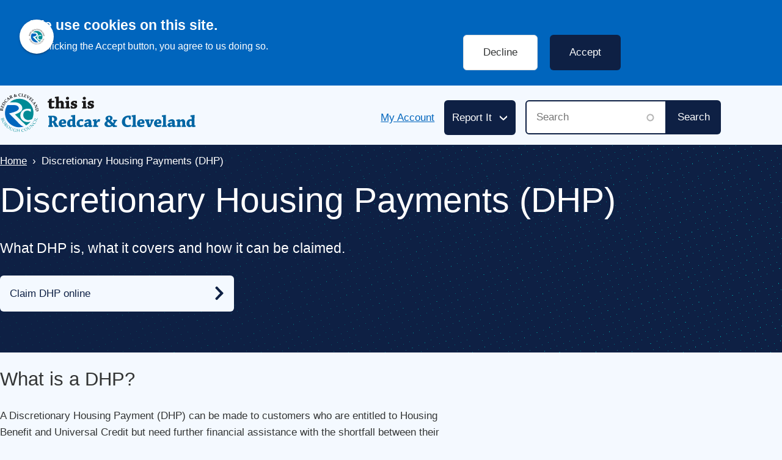

--- FILE ---
content_type: text/html; charset=UTF-8
request_url: https://www.redcar-cleveland.gov.uk/dhp
body_size: 74467
content:
<!DOCTYPE html>
<html lang="en" dir="ltr" prefix="og: https://ogp.me/ns#" class="sticky-header-html">
  <head>
    <meta charset="utf-8" />
<script>(function(w,d,s,l,i){w[l]=w[l]||[];w[l].push({'gtm.start':
new Date().getTime(),event:'gtm.js'});var f=d.getElementsByTagName(s)[0],
j=d.createElement(s),dl=l!='dataLayer'?'&amp;l='+l:'';j.async=true;j.src=
'https://www.googletagmanager.com/gtm.js?id='+i+dl;f.parentNode.insertBefore(j,f);
})(window,document,'script','dataLayer','GTM-KM77QC');
</script>
<meta name="description" content="What DHP is, what it covers and how it can be claimed." />
<meta name="robots" content="index, follow" />
<link rel="canonical" href="https://www.redcar-cleveland.gov.uk/dhp" />
<meta property="og:title" content="Discretionary Housing Payments (DHP)" />
<meta property="og:description" content="What DHP is, what it covers and how it can be claimed." />
<meta property="og:updated_time" content="2025-10-22T11:47:21+0100" />
<meta name="twitter:card" content="summary" />
<meta name="twitter:title" content="Discretionary Housing Payments (DHP)" />
<meta name="twitter:site" content="@RedcarCleveland" />
<meta name="twitter:description" content="What DHP is, what it covers and how it can be claimed." />
<meta name="Generator" content="Drupal 10 (LocalGov Drupal | https://localgovdrupal.org)" />
<meta name="MobileOptimized" content="width" />
<meta name="HandheldFriendly" content="true" />
<meta name="viewport" content="width=device-width, initial-scale=1.0" />
<style>div#sliding-popup, div#sliding-popup .eu-cookie-withdraw-banner, .eu-cookie-withdraw-tab {background: #0779bf} div#sliding-popup.eu-cookie-withdraw-wrapper { background: transparent; } #sliding-popup h1, #sliding-popup h2, #sliding-popup h3, #sliding-popup p, #sliding-popup label, #sliding-popup div, .eu-cookie-compliance-more-button, .eu-cookie-compliance-secondary-button, .eu-cookie-withdraw-tab { color: #ffffff;} .eu-cookie-withdraw-tab { border-color: #ffffff;}#sliding-popup.sliding-popup-top { position: fixed; }</style>
<script type="application/ld+json">{
    "@context": "https://schema.org",
    "@graph": [
        {
            "@type": "Article",
            "name": "Discretionary Housing Payments (DHP)",
            "headline": "Discretionary Housing Payments (DHP)",
            "description": "What DHP is, what it covers and how it can be claimed.",
            "datePublished": "2021-12-10T15:28:06+0000",
            "dateModified": "2025-10-22T11:47:21+0100",
            "hasPart": {
                "@type": "WebPageElement",
                "isAccessibleForFree": "True"
            },
            "isAccessibleForFree": "True",
            "author": {
                "@type": "Organization",
                "@id": "https://www.redcar-cleveland.gov.uk/",
                "name": "Redcar and Cleveland",
                "url": "https://www.redcar-cleveland.gov.uk/"
            },
            "publisher": {
                "@type": "Organization",
                "@id": "https://www.redcar-cleveland.gov.uk/",
                "name": "Redcar and Cleveland",
                "url": "https://www.redcar-cleveland.gov.uk/"
            },
            "mainEntityOfPage": "https://www.redcar-cleveland.gov.uk/dhp"
        },
        {
            "@type": "Service",
            "name": "Discretionary Housing Payments (DHP)",
            "description": "What DHP is, what it covers and how it can be claimed."
        },
        {
            "@type": "WebPage",
            "@id": "https://www.redcar-cleveland.gov.uk/dhp",
            "breadcrumb": {
                "@type": "BreadcrumbList",
                "itemListElement": [
                    {
                        "@type": "ListItem",
                        "position": 1,
                        "name": "Home",
                        "item": "https://www.redcar-cleveland.gov.uk/"
                    },
                    {
                        "@type": "ListItem",
                        "position": 2,
                        "name": "Discretionary Housing Payments (DHP)",
                        "item": "https://www.redcar-cleveland.gov.uk/dhp"
                    }
                ]
            }
        }
    ]
}</script>
<link rel="icon" href="/core/misc/favicon.ico" type="image/vnd.microsoft.icon" />

    <title>Discretionary Housing Payments (DHP) | Redcar and Cleveland</title>
    <link rel="stylesheet" media="all" href="/sites/default/files/css/css_rXiQbCqEtch6y81IQlyX_z8vISPHRBSK39PZs1ZkYSg.css?delta=0&amp;language=en&amp;theme=rcbc&amp;include=[base64]" />
<link rel="stylesheet" media="all" href="https://use.fontawesome.com/releases/v5.13.0/css/all.css" />
<link rel="stylesheet" media="all" href="/sites/default/files/css/css_oyf2DOBJNie7x7Vgh8dQx0nJrEsxdvL5Z_pi1bzRSvY.css?delta=2&amp;language=en&amp;theme=rcbc&amp;include=[base64]" />
<link rel="stylesheet" media="all" href="/sites/default/files/css/css_xfainjyDgu8Hx5yciSHHKrKbazFhyWAuxK4y7Iv7Axs.css?delta=3&amp;language=en&amp;theme=rcbc&amp;include=[base64]" />
<link rel="stylesheet" media="print" href="/sites/default/files/css/css_DXcsaxXaImiowHA2FUkM6GlfZV2McjK0PuJ3TlRIH4Y.css?delta=4&amp;language=en&amp;theme=rcbc&amp;include=[base64]" />
<link rel="stylesheet" media="all" href="/sites/default/files/css/css_mULPDVADBC7HADAiP0FAXsuWpglxT9I1NVkG1McXGa0.css?delta=5&amp;language=en&amp;theme=rcbc&amp;include=[base64]" />

    
    
                <link rel="apple-touch-icon" sizes="180x180" href="/themes/custom/rcbc/assets/images/favicons/apple-touch-icon.png">
      <link rel="icon" type="image/png" sizes="32x32" href="/themes/custom/rcbc/assets/images/favicons/favicon-32x32.png">
      <link rel="icon" type="image/png" sizes="16x16" href="/themes/custom/rcbc/assets/images/favicons/favicon-16x16.png">
      <link rel="manifest" href="/themes/custom/rcbc/assets/images/favicons/site.webmanifest">
      <link rel="shortcut icon" href="/themes/custom/rcbc/assets/images/favicons/favicon.ico">
      <meta name="msapplication-config" content="favicons/browserconfig.xml">
        
      <link rel="mask-icon" href="/themes/custom/rcbc/assets/images/favicons/safari-pinned-tab.svg" color="#ffffff">
  <meta name="msapplication-TileColor" content="#ffffff">
  <meta name="theme-color" content="#ffffff">
  </head>
  <body class="sticky-header no-js path-node page-node-type-localgov-services-page">
        <script>
      document.querySelector('body').classList.remove('no-js');
    </script>
        <a href="#main-content" class="visually-hidden focusable skip-link">
      Skip to main content
    </a>
    <noscript><iframe src="https://www.googletagmanager.com/ns.html?id=GTM-KM77QC" height="0" width="0" style="display:none;visibility:hidden;"></iframe>
</noscript>
      <div class="dialog-off-canvas-main-canvas" data-off-canvas-main-canvas>
    



    

<header class="lgd-header">
	<div class="lgd-container">
		<div class="lgd-row">
			<div class="lgd-row__full">
				<div class="lgd-header__inner">

					
  
  

  <div class="lgd-region lgd-region--header region region-header">

    
    <div class="lgd-region__inner lgd-region__inner--header">
      <div id="block-rcbc-localgov-sitebranding-base" class="block block-system block-system-branding-block">
  
    
        <div class="branding">
      <div class="branding__item branding__item--logo">
        <a href="/" rel="home" class="branding__logo">
          <img src="/themes/custom/rcbc/logo.svg" alt="Redcar and Cleveland" />
        </a>
      </div>
    </div>
  </div>

    </div>

    
  </div>


                      
            
  
  

  <div class="lgd-region lgd-region--header-links region region-header-links">

    
    <div class="lgd-region__inner lgd-region__inner--header-links">
      
  

<nav aria-labelledby="block-headerlinks-menu" id="block-headerlinks" class="block block-menu navigation navigation--header-links">
            
  <h2 class="visually-hidden" id="block-headerlinks-menu">Header links</h2>
  

        
      
        
    
            <ul class="menu menu--header-links">
                    <li class="menu-item">
        <a href="/myaccount" data-drupal-link-system-path="node/866">My Account</a>
              </li>
        </ul>
  


  </nav>

    </div>

    
  </div>

          
          												<div class="lgd-header__toggles">
															<button
									class="lgd-header__toggle lgd-header__toggle--secondary"
									data-target="lgd-header__nav--secondary"
									aria-controls="lgd-header__nav--secondary"
									aria-expanded="false"
									aria-label="Toggle services menu"
								>
									<span class="lgd-header__toggle-text lgd-header__toggle-text--secondary">Report It</span>
									<span class="lgd-header__toggle-icon lgd-header__toggle-icon--secondary"></span>
								</button>
							
															<button
									class="lgd-header__toggle lgd-header__toggle--primary"
									data-target="lgd-header__nav--primary"
									aria-controls="lgd-header__nav--primary"
									aria-expanded="false"
									aria-label="Toggle Primary Navigation"
								>
									<span class="lgd-header__toggle-text lgd-header__toggle-text--primary">Menu</span>
									<span class="lgd-header__toggle-icon lgd-header__toggle-icon--primary"></span>
								</button>
													</div>

							<div id="lgd-header__nav--primary" class="lgd-header__nav lgd-header__nav--primary">
								
																	
  
  

  <div class="lgd-region lgd-region--search region region-search">

    
    <div class="lgd-region__inner lgd-region__inner--search">
      <div class="lgd-container lgd-search">
  <div class="views-exposed-form block block-localgov-search block-localgov-sitewide-search-block" novalidate="novalidate" data-drupal-selector="views-exposed-form-localgov-sitewide-search-sitewide-search-page" id="block-sitewidesearchblock">
    
        
            <form action="/search" method="get" id="views-exposed-form-localgov-sitewide-search-sitewide-search-page-block" accept-charset="UTF-8">
  

<div class="js-form-item form-item js-form-type-search-api-autocomplete form-item-s js-form-item-s">
      <label for="edit-s" class="js-form-required form-required">Search</label>
          <input placeholder="Search" data-drupal-selector="edit-s" data-search-api-autocomplete-search="localgov_sitewide_search" class="form-autocomplete form-text required" data-autocomplete-path="/search_api_autocomplete/localgov_sitewide_search?display=sitewide_search_page&amp;&amp;filter=s" type="text" id="edit-s" name="s" value="" size="30" maxlength="128" required="required" aria-required="true" />

      </div>
<div data-drupal-selector="edit-actions" class="form-actions js-form-wrapper form-wrapper" id="edit-actions--33-Re5yUYOk"><input data-drupal-selector="edit-submit-localgov-sitewide-search" type="submit" id="edit-submit-localgov-sitewide-search" value="Search" class="button js-form-submit form-submit" />
</div>


</form>

    </div>
</div>

    </div>

    
  </div>

															</div>

          
											<div id="lgd-header__nav--secondary" class="lgd-header__nav lgd-header__nav--secondary">
							
  
  

  <div class="lgd-region lgd-region--secondary-menu region region-secondary-menu">

    
    <div class="lgd-region__inner lgd-region__inner--secondary-menu">
      
  

<nav aria-labelledby="block-servicesmenu-menu" id="block-servicesmenu" class="block block-menu navigation navigation--localgov-services-menu">
            
  <h2 class="visually-hidden" id="block-servicesmenu-menu">Services menu</h2>
  

        
      
        
    
            <ul class="menu menu--localgov-services-menu">
                    <li class="menu-item">
        <a href="/bins-and-waste-services/report-a-missed-bin" target="_blank" data-drupal-link-system-path="node/1983">Report a missed bin</a>
              </li>
                <li class="menu-item">
        <a href="/bins-and-waste-services/household-waste/i-need-a-new-household-waste-bin" data-drupal-link-system-path="node/876">Request a new or replacement bin</a>
              </li>
                <li class="menu-item">
        <a href="/environment/fly-tipping" data-drupal-link-system-path="node/1987">Report fly tipping</a>
              </li>
                <li class="menu-item">
        <a href="/roads-and-parking/report-a-pothole" data-drupal-link-system-path="node/1997">Report a pothole</a>
              </li>
                <li class="menu-item">
        <a href="/community-safety/neighbourhood-services/grass-and-hedge-cutting" data-drupal-link-system-path="node/1988">Request grass or hedge cutting</a>
              </li>
                <li class="menu-item">
        <a href="/roads-and-parking/abandoned-vehicles" data-drupal-link-system-path="node/2012">Report an abandoned vehicle</a>
              </li>
                <li class="menu-item">
        <a href="/environment/environmental-protection/noise-pollution" data-drupal-link-system-path="node/1874">Report noise pollution</a>
              </li>
                <li class="menu-item">
        <a href="/bins-and-waste-services/ask-us-to-collect-an-unwanted-bin" data-drupal-link-system-path="node/2009">Ask us to collect an unwanted bin</a>
              </li>
                <li class="menu-item">
        <a href="/roads-and-parking/parking-problems" data-drupal-link-system-path="node/2006">Report parking problems</a>
              </li>
                <li class="menu-item">
        <a href="/roads-and-parking/report-a-problem-with-a-path-street-light-or-street-furniture" data-drupal-link-system-path="node/2016">Report street lighting issues</a>
              </li>
                <li class="menu-item">
        <a href="/roads-and-parking/residential-parking-zones" data-drupal-link-system-path="node/1024">Parking permits</a>
              </li>
                <li class="menu-item">
        <a href="/bins-and-waste-services/litter" data-drupal-link-system-path="node/2010">Report litter</a>
              </li>
                <li class="menu-item">
        <a href="/environment/flooding/blocked-drains-and-gullies" data-drupal-link-system-path="node/2013">Report a blocked drain or gulley</a>
              </li>
                <li class="menu-item">
        <a href="/roads-and-parking/report-a-problem-with-a-path-street-light-or-street-furniture" data-drupal-link-system-path="node/2016">Report pavement issues</a>
              </li>
                <li class="menu-item">
        <a href="/schools-and-education/school-admissions" data-drupal-link-system-path="node/333">School admissions enquiries</a>
              </li>
                <li class="menu-item">
        <a href="/roads-and-parking/street-sweeping" data-drupal-link-system-path="node/2018">Request street sweeping</a>
              </li>
                <li class="menu-item">
        <a href="/roads-and-parking/road-markings-and-cats-eyes" data-drupal-link-system-path="node/1995">Road markings and cats eyes</a>
              </li>
                <li class="menu-item">
        <a href="/community-safety/neighbourhood-services/tree-management" data-drupal-link-system-path="node/2001">Report issues with trees</a>
              </li>
                <li class="menu-item">
        <a href="/environment/flooding/reporting-flooding" data-drupal-link-system-path="node/1228">Report flooding</a>
              </li>
                <li class="menu-item">
        <a href="/housing/housing-advice-and-information/housing-advice-and-information" data-drupal-link-system-path="node/1158">Housing advice</a>
              </li>
        </ul>
  


  </nav>

    </div>

    
  </div>

						</div>
					
				</div>
			</div>
		</div>
	</div>
</header>


  
  
  

  <div class="lgd-region lgd-region--breadcrumb region region-breadcrumb">

          <div class="lgd-container padding-horizontal">
    
    <div class="lgd-region__inner lgd-region__inner--breadcrumb">
      <div id="block-rcbc-localgov-breadcrumbs-base" class="block block-system block-system-breadcrumb-block">
  
    
      
  

  
  <nav class="breadcrumbs" aria-labelledby="system-breadcrumbs">
    <h2 id="system-breadcrumbs" class="visually-hidden">Breadcrumbs</h2>
    <ol class="breadcrumbs__list">
              <li class="breadcrumbs__item">
                      <a class="breadcrumbs__link" href="/">Home</a>
                  </li>
              <li class="breadcrumbs__item">
                      Discretionary Housing Payments (DHP)
                  </li>
          </ol>
  </nav>

  </div>

    </div>

          </div>
    
  </div>



<main class="main" id="main-content"> 
      
  
  

  <div class="lgd-region lgd-region--content-top region region-content-top">

          <div class="lgd-container padding-horizontal">
    
    <div class="lgd-region__inner lgd-region__inner--content-top">
      <div id="block-rcbc-localgov-page-header-block-base" class="block block-localgov-core block-localgov-page-header-block">
  
    
      
  


  <div class="lgd-page-title-block">

          <h1 class="lgd-page-title-block__title">
        Discretionary Housing Payments (DHP)
              </h1>
    
                  <p class="lgd-page-title-block__subheader">What DHP is, what it covers and how it can be claimed.</p>
          
  </div>

  </div>
<div id="block-rcbc-localgov-servicescalltoaction-base" class="block block-localgov-services block-localgov-service-cta-block">
  
    
      
  



<nav class="service-cta-block" aria-label="Section Navigation">
  <ul class="lgd-row service-cta-block__list">
          <li class="lgd-row__one-third service-cta-block__list-item service-cta-block__list-item--1">
        <a href="https://redcar-cleveland-self.achieveservice.com/en/AchieveForms/?form_uri=sandbox-publish%3A//AF-Process-9badf7ef-def4-47fa-9ccf-3cce099d0d86/AF-Stage-b00a53bb-054b-40d0-8d8c-2a6243349a2c/definition.json&amp;redirectlink=/en&amp;cancelRedirectLink=/en&amp;consentMessage=yes" class="service-cta-block__link service-cta-block__link--cta-action">
          <span class="service-cta-block__link-title">Claim DHP online</span>
          


<span aria-hidden="true" class="lgd-icon service-cta-block__link-icon">
  <svg xmlns="http://www.w3.org/2000/svg" focusable="false" viewBox="0 0 320 512">
  <!-- Font Awesome Free 5.15.3 by @fontawesome - https://fontawesome.com License - https://fontawesome.com/license/free (Icons: CC BY 4.0, Fonts: SIL OFL 1.1, Code: MIT License) -->
  <path d="M285.476 272.971L91.132 467.314c-9.373 9.373-24.569 9.373-33.941 0l-22.667-22.667c-9.357-9.357-9.375-24.522-.04-33.901L188.505 256 34.484 101.255c-9.335-9.379-9.317-24.544.04-33.901l22.667-22.667c9.373-9.373 24.569-9.373 33.941 0L285.475 239.03c9.373 9.372 9.373 24.568.001 33.941z"/>
</svg>
</span>        </a>
      </li>
      </ul>
</nav>

  </div>

    </div>

          </div>
    
  </div>

  
  
                                                        
  
  

  <div class="lgd-region lgd-region--content region region-content">

    
    <div class="lgd-region__inner lgd-region__inner--content">
      <div id="block-rcbc-localgov-mainpagecontent-base--2" class="block block-system block-system-main-block">
  
    
      


  
  
  
  


<article class="localgov-services-page node node--type-localgov-services-page node--with-restricted-width node--view-mode-full">

  <div class="lgd-container padding-horizontal">
  
    

  
      <div class="node__restricted-width-section">
  
    <div class="localgov-services-page__content node__content">
      
            <div class="field field--name-body field--type-text-with-summary field--label-hidden field__item"><h2>What is a DHP?</h2>
<p>A Discretionary Housing Payment (DHP) can be made to customers who are entitled to Housing Benefit and Universal Credit&nbsp;but need further financial assistance with the shortfall between their Housing Benefit award and their rent.</p>
<p><strong>What DHPs cannot cover</strong></p>
<p>DHPs will not be paid for:&nbsp;</p>
<ul>
<li>Ineligible service or support charges</li>
<li>Council Tax Support shortfalls</li>
<li>Rent shortfalls if Housing Benefit is not in payment</li>
<li>Rental charges to cover rent arrears​</li>
</ul>
<p>More information about Discretionary Housing Payment policy can be downloaded and viewed below:</p>
<ul>
<li>
<div>
<div class="field field--name-field-media-document field--type-file field--label-visually_hidden">
<div class="field__label visually-hidden">Document</div>
<div class="field__item"><span class="file file--mime-application-pdf file--application-pdf"><a href="/sites/default/files/2025-03/DHP%20Policy%202025-26.pdf" type="application/pdf">DHP Policy 2025-26.pdf <span class="file-meta">(<span class="file-type">PDF</span>, <span class="file-size">363.88KB</span>)</span></a></span>
</div>
</div>
</div>
</li>
</ul>
<p><strong>How to claim&nbsp;​</strong></p>
<p>If you are unable to complete the form online, you can email us&nbsp;<a href="mailto:DHP@redcar-cleveland.gov.uk" title="Click here to contact the DHP team by email.">DHP@redcar-cleveland.gov.uk</a>&nbsp;and ask us to send you a paper form.</p>
<p><strong>Evidence Required</strong></p>
<p>Please ensure that you provide evidence for your income and expenditure.<br><br>Examples of evidence you may wish to supply are:</p>
<ul>
<li>Benefit award letters</li>
<li>Bank statements (showing direct debits/standing orders)</li>
<li>Receipts for payment (clearly labelled showing what the payment is for)</li>
<li>Statements of accounts</li>
<li>Payment books showing payments being made</li>
</ul>
<p>Evidence can be sent electronically via email to&nbsp;<a href="mailto:DHP@redcar-cleveland.gov.uk" title="Click here to contact the DHP team by email.">DHP@redcar-cleveland.gov.uk</a>. Alternatively, evidence can be taken to a Council Library/Customer Contact Point or sent via post to:</p>
<p><strong>Financial Support Team</strong></p>
<p>Redcar and Cleveland House,&nbsp;</p>
<p>Kirkleatham Street,&nbsp;</p>
<p>Redcar,&nbsp;</p>
<p>TS10 1RT&nbsp;<br><br>If you have any problems making your DHP claim, you can contact us 01642 774774 for further advice.​</p>
<p><strong>Other support&nbsp;</strong></p>
<p>If you’re not eligible for help from the Discretionary Housing Payment Fund, you might be able to get other help.</p>
<p>You can find out more in the cost of living support section &nbsp;<a href="https://eur01.safelinks.protection.outlook.com/?url=https%3A%2F%2Fwww.redcar-cleveland.gov.uk%2Fcost-of-living-support&amp;data=05%7C02%7CAnthony.Tyreman%40redcar-cleveland.gov.uk%7Cdc657dacbec44832e6c908de1147d498%7Ca95b5b75274441ba91105a29c6ee2ba4%7C0%7C0%7C638967197378774396%7CUnknown%7CTWFpbGZsb3d8eyJFbXB0eU1hcGkiOnRydWUsIlYiOiIwLjAuMDAwMCIsIlAiOiJXaW4zMiIsIkFOIjoiTWFpbCIsIldUIjoyfQ%3D%3D%7C0%7C%7C%7C&amp;sdata=LODvnkeYxGYKAuOpQY00aZIGYvLKXWHHn6CsvxAvB0E%3D&amp;reserved=0">cost of living section</a>.</p>
<p>The government has further information for people who are struggling. You can find out more in the government’s cost of living hub <a href="https://eur01.safelinks.protection.outlook.com/?url=https%3A%2F%2Fwww.gov.uk%2Fcost-of-living&amp;data=05%7C02%7CAnthony.Tyreman%40redcar-cleveland.gov.uk%7Cdc657dacbec44832e6c908de1147d498%7Ca95b5b75274441ba91105a29c6ee2ba4%7C0%7C0%7C638967197378804418%7CUnknown%7CTWFpbGZsb3d8eyJFbXB0eU1hcGkiOnRydWUsIlYiOiIwLjAuMDAwMCIsIlAiOiJXaW4zMiIsIkFOIjoiTWFpbCIsIldUIjoyfQ%3D%3D%7C0%7C%7C%7C&amp;sdata=vQx3cJQkkSHk9TOaqojNKhtzKwDrtBYaM0KrzOaItOk%3D&amp;reserved=0">cost of living hub</a>.</p>
</div>
      
    </div>
  </div>

    
      </div>
  
</article>

  </div>

    </div>

    
  </div>

                                
<div class="footer-image__wrapper">
  <div>
    <svg class="footer-image" xmlns="http://www.w3.org/2000/svg" fill-rule="evenodd" viewBox="0 0 396 21">
  <g id="redcar-and-cleveland-landmarks" fill="#0e2044">
    <path fill="#0e2044" d="M120.394,20.539l-0.313,0c-0.14,-0.134 -0.248,-0.459 -0.248,-0.981c0,-0.661 -0.068,-0.925 -0.26,-0.999c-0.144,-0.055 -0.219,-0.167 -0.169,-0.249c0.051,-0.082 -0.019,-0.241 -0.156,-0.355c-0.45,-0.373 -0.665,0.053 -0.665,1.321l0,1.18l-1.69,0.001c-1.4,0 -1.708,-0.046 -1.794,-0.268c-0.075,-0.196 -0.259,-0.25 -0.684,-0.2c-0.474,0.055 -0.582,0.012 -0.582,-0.232c0,-0.209 -0.126,-0.3 -0.416,-0.3c-0.26,0 -0.417,-0.094 -0.417,-0.25c0,-0.137 -0.056,-0.25 -0.125,-0.25c-0.069,0 -0.125,-1.744 -0.125,-3.875l0,-3.875l0.667,-0.093c0.554,-0.078 0.61,-0.117 0.333,-0.236c-0.183,-0.078 -0.746,-0.33 -1.25,-0.559c-0.504,-0.228 -0.954,-0.429 -1,-0.446c-0.76,-0.276 -1.833,-0.829 -1.833,-0.946c0,-0.083 -0.094,-0.136 -0.209,-0.118c-0.114,0.018 -0.508,-0.097 -0.875,-0.256c-0.366,-0.159 -0.947,-0.41 -1.291,-0.558c-0.36,-0.154 -0.547,-0.317 -0.441,-0.382c0.278,-0.172 0.006,-0.823 -0.344,-0.823c-0.381,0 -0.576,0.467 -0.323,0.771c0.139,0.168 0.14,0.235 0.003,0.25c-0.337,0.038 -0.426,0.073 -1.437,0.566c-0.55,0.268 -1.038,0.496 -1.083,0.507c-0.046,0.01 -0.534,0.227 -1.084,0.482c-1.714,0.795 -2.716,1.252 -3.2,1.462l-0.466,0.202l1.416,0.113l-0,3.907c-0,3.362 -0.035,3.907 -0.25,3.907c-0.137,0 -0.25,0.113 -0.25,0.25c-0,0.159 -0.159,0.25 -0.436,0.25c-0.336,0 -0.418,0.068 -0.358,0.297c0.065,0.249 -0.011,0.286 -0.479,0.232c-0.4,-0.047 -0.586,0.01 -0.659,0.203c-0.166,0.432 -20.516,0.408 -20.5,-0.024c0.006,-0.16 -0.055,-1.341 -0.137,-2.625c-0.219,-3.46 -0.216,-3.916 0.026,-3.916c0.149,0 0.21,-0.339 0.21,-1.167c0,-0.932 -0.051,-1.167 -0.253,-1.167c-0.187,0 -0.226,0.11 -0.149,0.417c0.095,0.378 0.056,0.417 -0.413,0.417c-0.442,0 -0.518,-0.062 -0.518,-0.417c0,-0.262 -0.095,-0.417 -0.254,-0.417c-0.186,0 -0.225,0.11 -0.148,0.417c0.092,0.368 0.051,0.417 -0.348,0.417c-0.4,0 -0.441,-0.049 -0.349,-0.417c0.078,-0.307 0.039,-0.417 -0.148,-0.417c-0.159,0 -0.253,0.155 -0.253,0.417c0,0.334 -0.083,0.417 -0.42,0.417c-0.365,0 -0.406,-0.055 -0.315,-0.417c0.087,-0.347 0.045,-0.417 -0.25,-0.417c-0.298,0 -0.338,0.069 -0.247,0.43c0.099,0.395 0.069,0.425 -0.372,0.375c-0.385,-0.044 -0.472,-0.129 -0.44,-0.43c0.026,-0.244 -0.05,-0.375 -0.219,-0.375c-0.172,0 -0.241,0.125 -0.206,0.375c0.044,0.315 -0.035,0.384 -0.49,0.428c-0.472,0.045 -0.536,0.005 -0.5,-0.315c0.023,-0.202 -0.052,-0.401 -0.167,-0.442c-0.135,-0.048 -0.194,0.063 -0.167,0.315c0.035,0.315 -0.046,0.4 -0.421,0.443c-0.417,0.047 -0.456,0.009 -0.386,-0.375c0.062,-0.341 0.011,-0.429 -0.248,-0.429c-0.264,0 -0.306,0.079 -0.221,0.417c0.093,0.368 0.052,0.417 -0.348,0.417c-0.4,0 -0.441,-0.049 -0.348,-0.417c0.084,-0.334 0.042,-0.417 -0.209,-0.417c-0.244,0 -0.296,0.092 -0.234,0.417c0.069,0.362 0.02,0.417 -0.374,0.417c-0.402,0 -0.442,-0.049 -0.35,-0.417c0.077,-0.307 0.038,-0.417 -0.148,-0.417c-0.245,0 -0.323,0.186 -0.266,0.625c0.016,0.121 -0.158,0.209 -0.415,0.209c-0.393,0 -0.43,-0.049 -0.333,-0.433c0.078,-0.314 0.049,-0.414 -0.107,-0.362c-0.119,0.039 -0.241,0.238 -0.271,0.443c-0.078,0.532 -0.795,0.428 -0.739,-0.107c0.022,-0.206 -0.034,-0.375 -0.125,-0.375c-0.166,0 -0.229,0.231 -0.174,0.637c0.02,0.148 -0.124,0.203 -0.439,0.167c-0.279,-0.032 -0.469,-0.155 -0.471,-0.304c-0.002,-0.137 -0.077,-0.265 -0.167,-0.284c-0.09,-0.019 -0.14,0.113 -0.111,0.292c0.041,0.255 -0.045,0.326 -0.393,0.326c-0.392,0 -0.433,-0.05 -0.341,-0.417c0.077,-0.307 0.038,-0.417 -0.148,-0.417c-0.247,0 -0.324,0.188 -0.263,0.637c0.02,0.148 -0.124,0.203 -0.439,0.167c-0.369,-0.042 -0.46,-0.131 -0.431,-0.418c0.028,-0.26 -0.047,-0.358 -0.262,-0.342c-0.219,0.017 -0.28,0.126 -0.226,0.406c0.061,0.323 0.002,0.384 -0.374,0.384c-0.328,0 -0.437,-0.078 -0.41,-0.292c0.02,-0.16 -0.003,-0.404 -0.05,-0.542c-0.316,-0.927 -0.465,-1.477 -0.465,-1.72c0,-0.392 -0.456,-0.35 -0.584,0.054c-0.13,0.411 -0.406,0.437 -0.445,0.041c-0.062,-0.638 -0.095,-0.803 -0.215,-1.082c-0.069,-0.16 -0.136,-0.467 -0.149,-0.682c-0.028,-0.451 -0.568,-0.423 -0.729,0.037c-0.052,0.148 -0.272,0.51 -0.489,0.804c-0.324,0.438 -0.376,0.655 -0.288,1.208c0.075,0.469 0.048,0.674 -0.09,0.674c-0.109,0 -0.155,-0.07 -0.102,-0.155c0.053,-0.086 0.023,-0.201 -0.067,-0.257c-0.334,-0.206 -1.283,1.075 -1.199,1.62c0.033,0.216 -0.071,0.292 -0.402,0.292c-0.387,0 -0.436,-0.056 -0.367,-0.417c0.061,-0.319 0.01,-0.417 -0.22,-0.417c-0.228,0 -0.281,0.099 -0.223,0.417c0.064,0.355 0.012,0.417 -0.348,0.417c-0.36,0 -0.412,-0.062 -0.348,-0.417c0.058,-0.318 0.005,-0.417 -0.223,-0.417c-0.23,0 -0.281,0.098 -0.22,0.417c0.069,0.362 0.02,0.417 -0.376,0.417c-0.385,0 -0.444,-0.059 -0.382,-0.384c0.054,-0.282 -0.007,-0.389 -0.231,-0.406c-0.243,-0.018 -0.284,0.059 -0.203,0.383c0.089,0.355 0.046,0.407 -0.34,0.407c-0.257,0 -0.43,-0.088 -0.415,-0.209c0.058,-0.439 -0.021,-0.625 -0.265,-0.625c-0.187,0 -0.226,0.11 -0.149,0.417c0.093,0.368 0.052,0.417 -0.349,0.417c-0.395,0 -0.444,-0.055 -0.375,-0.417c0.06,-0.314 0.009,-0.417 -0.207,-0.417c-0.219,0 -0.268,0.103 -0.205,0.432c0.072,0.376 0.032,0.424 -0.315,0.375c-0.26,-0.037 -0.397,-0.166 -0.397,-0.376c0,-0.175 -0.094,-0.35 -0.209,-0.389c-0.134,-0.045 -0.194,0.069 -0.167,0.319c0.035,0.315 -0.046,0.4 -0.421,0.443c-0.414,0.047 -0.456,0.008 -0.388,-0.364c0.058,-0.32 0.008,-0.412 -0.215,-0.395c-0.213,0.016 -0.271,0.128 -0.215,0.42c0.065,0.34 0.018,0.389 -0.321,0.342c-0.245,-0.035 -0.397,-0.168 -0.397,-0.346c0,-0.407 -0.322,-0.38 -0.387,0.033c-0.059,0.377 -0.9,0.507 -0.851,0.131c0.057,-0.439 -0.021,-0.625 -0.266,-0.625c-0.186,0 -0.225,0.11 -0.148,0.417c0.086,0.342 0.044,0.417 -0.235,0.417c-0.222,0 -0.359,-0.127 -0.393,-0.362c-0.075,-0.506 -0.483,-0.611 -0.429,-0.111c0.034,0.315 -0.037,0.389 -0.375,0.389c-0.284,0 -0.417,-0.092 -0.418,-0.29c-0.001,-0.16 -0.076,-0.29 -0.167,-0.29c-0.09,0.001 -0.165,0.131 -0.165,0.291c0,0.195 -0.156,0.307 -0.479,0.344c-0.44,0.05 -0.471,0.019 -0.373,-0.37c0.084,-0.336 0.053,-0.405 -0.146,-0.329c-0.138,0.053 -0.252,0.239 -0.252,0.412c0,0.21 -0.117,0.316 -0.352,0.316c-0.279,0 -0.338,-0.081 -0.28,-0.384c0.055,-0.287 -0.007,-0.389 -0.246,-0.407c-0.259,-0.02 -0.301,0.053 -0.218,0.383c0.092,0.365 0.05,0.408 -0.404,0.408c-0.457,0 -0.496,-0.041 -0.401,-0.417c0.079,-0.315 0.039,-0.417 -0.164,-0.417c-0.175,0 -0.268,0.145 -0.268,0.417c0,0.306 -0.089,0.417 -0.333,0.417c-0.223,0 -0.334,-0.111 -0.334,-0.334c0,-0.183 -0.104,-0.333 -0.231,-0.333c-0.127,0 -0.221,0.131 -0.208,0.292c0.016,0.206 -0.099,0.291 -0.394,0.291c-0.299,0 -0.417,-0.09 -0.417,-0.319c-0.001,-0.176 -0.101,-0.353 -0.222,-0.394c-0.151,-0.05 -0.204,0.051 -0.166,0.32c0.046,0.326 -0.028,0.403 -0.426,0.448c-0.379,0.043 -0.46,0 -0.382,-0.203c0.054,-0.142 -0.01,-0.368 -0.144,-0.502c-0.175,-0.174 -0.243,-0.641 -0.243,-1.661l0,-1.419l0.625,-0.051c0.454,-0.038 0.609,-0.12 0.568,-0.302c-0.032,-0.138 -0.082,-0.363 -0.111,-0.5c-0.029,-0.138 -0.132,-0.456 -0.23,-0.708c-0.097,-0.252 -0.14,-0.459 -0.094,-0.459c0.046,0 -0.031,-0.222 -0.172,-0.495c-0.141,-0.272 -0.24,-0.553 -0.221,-0.625c0.019,-0.071 -0.023,-0.299 -0.094,-0.506l-0.128,-0.377l-7.53,0.043c-4.141,0.024 -7.509,0.101 -7.485,0.17c0.025,0.07 -0.071,0.351 -0.212,0.625c-0.142,0.274 -0.217,0.499 -0.166,0.499c0.051,0 -0.024,0.225 -0.167,0.5c-0.142,0.275 -0.216,0.5 -0.165,0.5c0.052,0 0.008,0.16 -0.097,0.356c-0.472,0.883 -0.39,1.31 0.252,1.31l0.594,0l0,4.325l-0.454,-0.172c-0.606,-0.231 -4.446,-0.152 -5.341,0.109c-0.438,0.128 -1.085,0.549 -1.685,1.098c-0.536,0.49 -1.491,1.148 -2.122,1.463c-0.632,0.315 -1.467,0.787 -1.857,1.05c-0.389,0.262 -0.708,0.433 -0.708,0.379c0,-0.054 -0.094,-0.02 -0.208,0.076c-0.115,0.096 -0.696,0.491 -1.292,0.879c-1.245,0.811 -1.667,1.147 -1.667,1.329c0,0.071 -0.168,0.323 -0.375,0.56c-0.206,0.237 -0.384,0.5 -0.395,0.584c-0.012,0.085 -0.031,0.227 -0.042,0.318c-0.008,0.066 -0.881,0.175 -2.264,0.251l-2.74,0l-0,6.453l396,0l-0,-6.453l-0.067,0c-0.383,-0.042 -4.896,-0.08 -10.325,-0.087c-9.519,-0.011 -10.276,-0.033 -10.345,-0.295c-0.065,-0.246 -0.077,-0.248 -0.094,-0.013c-0.024,0.339 -1.684,0.44 -1.689,0.102c-0.001,-0.134 -0.06,-0.118 -0.166,0.044c-0.146,0.223 -0.183,0.223 -0.328,0c-0.091,-0.137 -0.166,-0.17 -0.167,-0.073c-0.006,0.389 -1.793,0.254 -1.9,-0.144c-0.152,-0.566 -0.12,-1.116 0.064,-1.116c0.24,0 0.206,-0.456 -0.042,-0.556c-0.122,-0.05 -0.086,-0.09 0.089,-0.098c0.163,-0.007 0.335,0.087 0.382,0.209c0.069,0.18 0.411,0.228 0.885,0.126c0.035,-0.008 -0.152,-0.177 -0.417,-0.376c-0.921,-0.693 -0.872,-0.807 0.164,-0.382c0.283,0.116 0.292,0.091 0.099,-0.269c-0.242,-0.452 -0.59,-0.833 -0.682,-0.746c-0.034,0.032 -0.158,-0.047 -0.276,-0.175c-0.206,-0.223 0.01,-0.331 0.506,-0.253c0.273,0.043 0.103,-0.166 -0.25,-0.308c-0.368,-0.148 -0.367,-0.151 0.056,-0.161c0.264,-0.007 0.599,0.167 0.865,0.447c0.654,0.692 0.965,0.921 1.085,0.8c0.061,-0.06 0.002,-0.176 -0.131,-0.258c-0.132,-0.082 -0.189,-0.199 -0.128,-0.261c0.179,-0.179 0.94,0.073 1.295,0.428c0.406,0.405 0.888,0.269 0.737,-0.208c-0.061,-0.192 -0.019,-0.388 0.1,-0.461c0.276,-0.171 0.051,-0.509 -0.259,-0.39c-0.135,0.052 -0.245,0.018 -0.245,-0.075c-0,-0.184 0.418,-0.171 0.607,0.018c0.063,0.063 0.193,0.116 0.288,0.116c0.109,0 0.104,-0.068 -0.015,-0.188c-0.139,-0.138 -0.104,-0.276 0.133,-0.531c0.366,-0.392 0.42,-0.879 0.112,-1.007c-0.151,-0.063 -0.129,-0.151 0.084,-0.324c0.36,-0.293 0.387,-0.689 0.038,-0.555c-0.14,0.053 -0.396,-0.045 -0.57,-0.219c-0.174,-0.173 -0.359,-0.271 -0.413,-0.218c-0.053,0.053 -0.097,-0.034 -0.097,-0.194c-0,-0.238 -0.098,-0.272 -0.542,-0.187c-0.455,0.087 -0.492,0.073 -0.231,-0.089c0.171,-0.106 0.55,-0.154 0.842,-0.106c0.619,0.1 0.819,-0.623 0.224,-0.812c-0.213,-0.067 -0.276,-0.195 -0.205,-0.417c0.11,-0.348 -0.177,-0.453 -0.305,-0.112c-0.055,0.146 -0.152,0.113 -0.323,-0.11c-0.162,-0.211 -0.347,-0.28 -0.545,-0.204c-0.567,0.218 -1.39,-0.191 -1.338,-0.664c0.041,-0.368 -0.004,-0.409 -0.349,-0.323c-0.232,0.059 -0.395,0.025 -0.395,-0.08c-0,-0.099 -0.078,-0.132 -0.173,-0.073c-0.113,0.07 -0.135,-0.047 -0.062,-0.336c0.155,-0.618 -1.025,-1.805 -1.351,-1.359c-0.11,0.151 -0.258,0.274 -0.327,0.274c-0.07,0 -0.033,-0.114 0.083,-0.254c0.271,-0.326 0.156,-0.43 -0.492,-0.449c-0.29,-0.008 -0.592,-0.133 -0.679,-0.281c-0.112,-0.192 -0.157,-0.203 -0.16,-0.04c-0.004,0.15 -0.105,0.186 -0.297,0.107c-0.578,-0.236 -0.965,-0.169 -1.321,0.231c-0.333,0.376 -0.393,0.389 -0.75,0.165c-0.539,-0.339 -0.898,-0.292 -0.839,0.108c0.028,0.189 -0.008,0.256 -0.083,0.158c-0.219,-0.286 -0.666,-0.185 -1.029,0.233c-0.208,0.24 -0.446,0.356 -0.604,0.295c-0.144,-0.055 -0.298,-0.005 -0.343,0.111c-0.044,0.116 -0.27,0.227 -0.502,0.246c-0.245,0.02 -0.379,-0.035 -0.32,-0.131c0.144,-0.232 -0.143,-0.207 -0.384,0.035c-0.11,0.11 -0.2,0.145 -0.2,0.077c-0,-0.067 -0.154,-0.04 -0.342,0.061c-0.188,0.1 -0.633,0.187 -0.987,0.192c-0.523,0.007 -0.628,0.06 -0.55,0.281c0.077,0.221 0.053,0.233 -0.13,0.064c-0.301,-0.279 -0.491,-0.263 -0.491,0.041c-0,0.138 -0.078,0.25 -0.173,0.25c-0.116,0 -0.113,0.11 0.008,0.337c0.23,0.429 0.084,0.663 -0.41,0.663c-0.214,0 -0.434,0.118 -0.489,0.261c-0.055,0.143 -0.176,0.214 -0.268,0.157c-0.11,-0.068 -0.114,0.037 -0.01,0.31c0.117,0.307 0.095,0.465 -0.084,0.613c-0.296,0.246 -0.315,0.507 -0.032,0.451c0.114,-0.023 0.186,0.061 0.16,0.187c-0.035,0.165 0.09,0.207 0.458,0.153c0.279,-0.04 0.507,-0.012 0.507,0.064c-0,0.076 -0.117,0.138 -0.26,0.138c-0.143,0 -0.214,0.074 -0.157,0.166c0.056,0.091 -0.108,0.259 -0.366,0.373c-0.649,0.289 -1.107,0.734 -0.975,0.948c0.061,0.099 0.047,0.179 -0.03,0.179c-0.078,0 -0.153,0.15 -0.167,0.334c-0.026,0.35 0.196,0.45 0.371,0.166c0.057,-0.091 0.186,-0.166 0.286,-0.166c0.1,0 0.043,0.154 -0.128,0.343c-0.336,0.371 0.045,0.41 0.801,0.081c0.44,-0.191 1.074,0.029 1.172,0.406c0.074,0.284 0.027,0.319 -0.313,0.234c-0.252,-0.063 -0.401,-0.028 -0.401,0.094c-0,0.107 -0.07,0.152 -0.155,0.099c-0.085,-0.053 -0.2,-0.023 -0.255,0.066c-0.056,0.089 -0.203,0.123 -0.328,0.075c-0.314,-0.121 -0.499,0.232 -0.268,0.511c0.13,0.156 0.134,0.261 0.014,0.336c-0.096,0.059 -0.175,0.193 -0.175,0.298c-0,0.137 0.056,0.134 0.2,-0.01c0.11,-0.11 0.317,-0.199 0.459,-0.197c0.224,0.002 0.225,0.023 0.013,0.157c-0.135,0.085 -0.197,0.204 -0.138,0.263c0.161,0.16 0.82,-0.089 0.709,-0.268c-0.053,-0.085 0.017,-0.155 0.154,-0.155c0.138,0 0.3,0.081 0.362,0.18c0.061,0.099 0.29,0.135 0.51,0.08c0.224,-0.056 0.398,-0.026 0.398,0.07c-0,0.094 0.075,0.17 0.167,0.17c0.091,0 0.166,-0.113 0.166,-0.25c-0,-0.138 0.057,-0.241 0.125,-0.23c0.407,0.064 0.709,-0.053 0.709,-0.275c-0,-0.327 0.442,-0.5 0.71,-0.278c0.218,0.181 0.282,0.198 0.748,0.202c0.222,0.002 0.239,0.036 0.071,0.143c-0.179,0.113 -0.171,0.189 0.042,0.402c0.144,0.144 0.262,0.354 0.262,0.467c-0,0.142 0.088,0.127 0.292,-0.05c0.16,-0.14 0.394,-0.217 0.519,-0.172c0.125,0.045 0.283,-0.008 0.351,-0.118c0.091,-0.148 0.191,-0.131 0.388,0.066c0.146,0.146 0.363,0.246 0.483,0.221c0.152,-0.031 0.232,0.222 0.268,0.846c0.038,0.664 -0.001,0.859 -0.151,0.766c-0.131,-0.081 -0.158,-0.055 -0.078,0.075c0.237,0.384 -0.227,0.643 -1.152,0.643c-0.823,0 -0.922,-0.04 -1.081,-0.437l-0.174,-0.438l0.087,0.459c0.084,0.437 0.058,0.458 -0.572,0.458c-0.619,0 -0.663,-0.033 -0.724,-0.542l-0.064,-0.541l-0.134,0.541c-0.195,0.794 -0.632,0.724 -0.519,-0.083c0.066,-0.476 0.054,-0.526 -0.052,-0.208l-0.139,0.416l-0.101,-0.416c-0.055,-0.229 -0.132,-0.567 -0.171,-0.75c-0.039,-0.184 -0.085,0.116 -0.102,0.666c-0.022,0.725 -0.07,0.909 -0.174,0.667l-0.143,-0.333l-0.029,0.333c-0.024,0.283 -0.048,0.271 -0.161,-0.083c-0.128,-0.4 -0.134,-0.402 -0.15,-0.042c-0.035,0.785 -0.516,0.414 -0.539,-0.417c-0.021,-0.764 -0.026,-0.771 -0.138,-0.208l-0.116,0.583l-0.085,-0.583c-0.078,-0.528 -0.088,-0.509 -0.112,0.208c-0.03,0.892 -0.513,1.188 -0.544,0.334c-0.009,-0.252 -0.079,-0.646 -0.155,-0.875c-0.091,-0.274 -0.107,-0.116 -0.046,0.458c0.104,0.969 -0.354,1.354 -0.496,0.417l-0.069,-0.459l-0.025,0.459c-0.031,0.567 -1.268,0.713 -1.41,0.166c-0.073,-0.277 -0.078,-0.277 -0.096,0c-0.033,0.491 -0.517,0.342 -0.542,-0.166c-0.02,-0.412 -0.03,-0.419 -0.097,-0.071c-0.05,0.262 -0.155,0.357 -0.324,0.292c-0.138,-0.053 -0.319,-0.096 -0.403,-0.096c-0.084,0 -0.159,-0.169 -0.165,-0.375c-0.011,-0.343 -0.023,-0.348 -0.137,-0.055c-0.121,0.309 -0.135,0.307 -0.378,-0.041c-0.139,-0.198 -0.303,-0.311 -0.363,-0.25c-0.061,0.06 -0.124,-0.615 -0.142,-1.502c-0.017,-0.886 -0.036,-1.817 -0.041,-2.069c-0.008,-0.351 0.068,-0.458 0.323,-0.458c0.199,0 0.313,0.094 0.283,0.234c-0.028,0.129 0.047,0.297 0.166,0.373c0.306,0.194 0.841,0.176 0.717,-0.024c-0.056,-0.092 -0.023,-0.176 0.074,-0.187c0.097,-0.012 0.267,-0.031 0.377,-0.042c0.111,-0.012 0.253,-0.209 0.317,-0.438c0.064,-0.229 0.123,-0.346 0.132,-0.26c0.01,0.086 0.162,0.001 0.34,-0.19c0.379,-0.407 0.302,-0.944 -0.218,-1.518l-0.349,-0.386l0.476,0.087c0.261,0.047 0.512,0.122 0.556,0.167c0.25,0.249 0.924,-0.745 0.924,-1.363c-0,-0.849 -0.137,-1.057 -0.639,-0.966c-0.263,0.048 -0.406,-0.004 -0.406,-0.147c-0,-0.158 -0.176,-0.197 -0.625,-0.137c-0.61,0.082 -0.618,0.076 -0.333,-0.24c0.16,-0.178 0.242,-0.374 0.18,-0.435c-0.061,-0.062 -0.04,-0.112 0.048,-0.112c0.221,0 0.248,-0.654 0.042,-1.039c-0.094,-0.176 -0.273,-0.281 -0.398,-0.233c-0.124,0.048 -0.251,0.013 -0.281,-0.078c-0.03,-0.09 -0.215,-0.015 -0.411,0.168l-0.357,0.332l-0.103,-0.408c-0.065,-0.261 -0.221,-0.408 -0.432,-0.408c-0.214,0 -0.33,-0.112 -0.33,-0.318c-0,-0.243 -0.084,-0.296 -0.36,-0.224c-0.205,0.054 -0.317,0.027 -0.262,-0.063c0.053,-0.086 -0.047,-0.157 -0.224,-0.157c-0.177,0 -0.322,0.077 -0.324,0.172c-0.001,0.095 -0.076,0.06 -0.166,-0.077c-0.139,-0.212 -0.187,-0.214 -0.314,-0.017c-0.083,0.128 -0.264,0.189 -0.403,0.135c-0.145,-0.055 -0.295,0.013 -0.352,0.16c-0.054,0.141 -0.194,0.22 -0.311,0.175c-0.294,-0.113 -0.262,0.855 0.034,1.038c0.124,0.076 0.172,0.222 0.109,0.325c-0.081,0.13 -0.193,0.109 -0.373,-0.071c-0.233,-0.233 -0.282,-0.229 -0.5,0.04c-0.181,0.223 -0.264,0.244 -0.331,0.083c-0.068,-0.165 -0.143,-0.17 -0.323,-0.021c-0.169,0.14 -0.234,0.142 -0.234,0.007c-0,-0.103 -0.072,-0.187 -0.161,-0.187c-0.089,0 -0.114,0.124 -0.055,0.277c0.069,0.18 0.041,0.237 -0.079,0.163c-0.114,-0.071 -0.175,0.014 -0.159,0.223c0.014,0.185 0.122,0.337 0.24,0.337c0.275,0 0.279,0.279 0.006,0.389c-0.12,0.049 -0.08,0.09 0.095,0.098c0.232,0.01 0.276,0.096 0.189,0.371c-0.105,0.329 -0.07,0.349 0.435,0.248c0.302,-0.06 0.497,-0.059 0.435,0.003c-0.062,0.063 0.011,0.251 0.163,0.419c0.288,0.318 0.191,0.378 -0.567,0.35c-0.115,-0.004 -0.208,0.059 -0.208,0.14c-0,0.082 -0.084,0.13 -0.186,0.107c-0.245,-0.055 -0.906,1.094 -0.674,1.172c0.096,0.031 0.133,0.165 0.082,0.297c-0.05,0.131 -0.004,0.239 0.103,0.239c0.107,0 0.14,0.088 0.074,0.195c-0.081,0.131 -0.03,0.16 0.158,0.088c0.153,-0.059 0.47,-0.034 0.704,0.055c0.233,0.088 0.383,0.094 0.332,0.011c-0.051,-0.082 0.17,-0.149 0.49,-0.149c0.321,0 0.583,0.067 0.583,0.15c-0,0.082 -0.081,0.15 -0.18,0.15c-0.1,0 -0.146,0.094 -0.104,0.208c0.042,0.115 -0.116,0.415 -0.351,0.667c-0.359,0.386 -0.381,0.458 -0.135,0.458c0.217,0 0.265,0.087 0.187,0.334c-0.096,0.301 -0.046,0.326 0.507,0.255c0.834,-0.106 1.179,-0.394 0.803,-0.669c-0.288,-0.21 -0.088,-0.484 0.208,-0.284c0.484,0.328 0.732,0.989 0.729,1.943c-0.003,1.21 -0.163,1.565 -0.536,1.192c-0.14,-0.14 -0.293,-0.217 -0.339,-0.17c-0.085,0.085 -0.885,-0.143 -2.978,-0.848c-1.012,-0.341 -1.332,-0.366 -3.798,-0.294l-2.693,0.078l-0.554,-0.57c-0.305,-0.314 -0.921,-0.71 -1.368,-0.881c-0.448,-0.17 -1.292,-0.602 -1.876,-0.958c-1.246,-0.761 -4.243,-0.795 -4.981,-0.057c-0.043,0.042 -0.374,-0.11 -0.737,-0.34c-0.363,-0.229 -0.861,-0.442 -1.107,-0.474c-1.409,-0.181 -1.659,-0.292 -2.134,-0.949c-0.52,-0.719 -1.577,-1.804 -1.76,-1.806c-0.148,-0.002 -0.825,-0.954 -0.865,-1.216c-0.017,-0.111 -0.08,-0.281 -0.14,-0.378c-0.061,-0.097 -0.15,-0.472 -0.198,-0.834c-0.079,-0.587 -0.182,-0.964 -0.534,-1.949c-0.058,-0.16 -0.183,-0.291 -0.28,-0.291c-0.096,0 -0.135,-0.04 -0.087,-0.088c0.048,-0.048 -0.183,-0.367 -0.514,-0.709c-0.331,-0.342 -0.864,-1.032 -1.185,-1.534c-0.676,-1.057 -1.625,-1.965 -2.482,-2.372c-0.739,-0.352 -0.627,-0.354 -1.476,0.032c-0.39,0.176 -0.708,0.284 -0.708,0.239c-0,-0.094 -2.473,1.208 -2.796,1.472c-0.117,0.096 -0.259,0.127 -0.316,0.07c-0.058,-0.057 -0.225,0.03 -0.371,0.195c-0.147,0.165 -0.755,0.592 -1.351,0.949c-1.1,0.659 -1.34,0.847 -2.659,2.079c-0.605,0.566 -0.828,0.678 -1.201,0.603c-0.496,-0.099 -0.861,0.045 -2.838,1.118c-0.811,0.44 -1.796,1.189 -2.681,2.038c-0.769,0.739 -1.654,1.462 -1.968,1.608c-0.313,0.146 -1.094,0.503 -1.736,0.795c-1.794,0.814 -3.454,1.688 -3.939,2.073c-0.241,0.191 -0.944,0.648 -1.56,1.015c-0.617,0.367 -1.367,0.873 -1.667,1.125c-0.299,0.252 -0.583,0.458 -0.63,0.458c-0.198,0 -1.778,1.707 -1.893,2.046c-0.119,0.35 -0.132,0.343 -0.24,-0.129c-0.113,-0.49 -0.115,-0.487 -0.135,0.125c-0.019,0.606 -0.246,0.841 -0.401,0.417c-0.061,-0.167 -0.121,-0.167 -0.297,0c-0.308,0.289 -0.486,0.26 -0.5,-0.084c-0.01,-0.252 -0.029,-0.247 -0.139,0.034c-0.107,0.275 -0.145,0.237 -0.24,-0.239c-0.123,-0.614 -0.364,-0.533 -0.489,0.164c-0.047,0.263 -0.087,0.14 -0.108,-0.334c-0.03,-0.676 -0.049,-0.709 -0.198,-0.335c-0.091,0.227 -0.131,0.546 -0.089,0.708c0.103,0.393 -0.176,0.379 -0.301,-0.016c-0.054,-0.17 -0.132,-0.976 -0.174,-1.791c-0.042,-0.816 -0.122,-1.792 -0.179,-2.171c-0.062,-0.414 -0.033,-0.732 0.072,-0.797c0.294,-0.181 0.042,-0.523 -0.412,-0.561c-0.568,-0.047 -0.735,-0.166 -0.628,-0.446c0.049,-0.127 -0.001,-0.4 -0.111,-0.606c-0.166,-0.31 -0.154,-0.409 0.07,-0.573c0.336,-0.246 0.349,-0.64 0.029,-0.905c-0.395,-0.328 -0.83,-0.135 -0.927,0.412c-0.08,0.448 -0.144,0.493 -0.637,0.444c-0.543,-0.053 -1.097,0.223 -0.944,0.47c0.044,0.071 -0.003,0.365 -0.103,0.653c-0.226,0.648 0.072,1.514 0.521,1.514c0.245,0 0.449,0.314 0.56,0.861c0.012,0.062 0.079,0.168 0.147,0.237c0.184,0.184 0.152,1.199 -0.041,1.319c-0.092,0.057 -0.167,0.586 -0.167,1.177l-0,1.073l-2.072,0c-2.016,0 -2.073,-0.01 -2.144,-0.375l-0.072,-0.375l-0.023,0.375c-0.037,0.618 -1.141,0.544 -1.236,-0.083l-0.07,-0.459l-0.025,0.459c-0.04,0.749 -1.233,0.682 -1.495,-0.084l-0.184,-0.541l0.09,0.541c0.119,0.708 -1.07,0.849 -1.399,0.167l-0.181,-0.375l-0.022,0.75l-10.334,0l-0,-1.413c-0,-1.359 0.018,-1.424 0.459,-1.706c0.6,-0.384 0.875,-0.653 0.875,-0.855c-0,-0.091 0.065,-0.19 0.145,-0.22c0.966,-0.37 1.643,-4.69 0.914,-5.839c-0.076,-0.119 -0.141,-0.255 -0.144,-0.3c-0.087,-1.083 -2.552,-3.147 -4.155,-3.478c-0.799,-0.165 -3.049,-0.1 -3.466,0.1c-0.487,0.233 -0.944,0.378 -1.043,0.331c-0.043,-0.02 -0.196,0.132 -0.341,0.338c-0.144,0.207 -0.339,0.375 -0.432,0.375c-0.199,0 -0.408,0.21 -0.995,1c-1.906,2.564 -1.69,5.966 0.515,8.11l0.83,0.807l0.005,2.75l-21.667,0l-0,-7.863l-0.987,0.057c-0.941,0.053 -0.992,0.036 -1.067,-0.361c-0.146,-0.773 -0.255,-1.143 -0.434,-1.478c-0.098,-0.183 -0.178,-0.474 -0.178,-0.646c-0,-0.171 -0.114,-0.458 -0.253,-0.635c-0.139,-0.178 -0.236,-0.249 -0.217,-0.157c0.019,0.091 -0.106,0.616 -0.277,1.166c-0.361,1.154 -0.371,1.192 -0.399,1.425c-0.013,0.106 -0.398,0.156 -0.979,0.125l-0.959,-0.05l-0.09,-7.083l-0.652,0c-0.657,0 -0.805,-0.158 -0.94,-1c-0.139,-0.866 -0.734,-1.962 -0.734,-1.353c-0,0.203 -0.114,0.59 -0.254,0.86c-0.139,0.269 -0.252,0.528 -0.25,0.575c0.031,0.77 -0.091,0.76 -0.969,-0.075c-0.382,-0.363 -0.694,-0.612 -0.694,-0.552c-0,0.06 -0.234,-0.131 -0.52,-0.423c-0.642,-0.657 -0.58,-0.661 -1.49,0.093c-1.086,0.901 -1.304,1.09 -1.642,1.424c-0.292,0.288 -0.308,0.279 -0.43,-0.25c-0.07,-0.302 -0.153,-0.624 -0.185,-0.716c-0.032,-0.091 -0.121,-0.429 -0.198,-0.75l-0.14,-0.583l-0.285,0.542c-0.157,0.298 -0.245,0.541 -0.195,0.541c0.049,0 -0.021,0.264 -0.156,0.587c-0.251,0.602 -0.259,0.63 -0.259,0.913c-0,0.092 -0.338,0.167 -0.75,0.167l-0.75,0l-0,7.183l-1.917,-0.1l-0.216,-0.833c-0.118,-0.458 -0.245,-0.963 -0.281,-1.121c-0.12,-0.528 -0.364,-0.853 -0.489,-0.65c-0.064,0.103 -0.074,0.188 -0.021,0.188c0.052,0 -0.015,0.262 -0.149,0.583c-0.134,0.321 -0.209,0.583 -0.166,0.583c0.042,0 -0.025,0.244 -0.15,0.542c-0.261,0.626 -0.278,0.691 -0.277,1.083c-0,0.252 -0.137,0.284 -1,0.236l-1.001,-0.057l-0,7.863l-2.625,-0.003c-1.553,-0.001 -2.531,-0.061 -2.396,-0.147c0.149,-0.094 0.205,-0.353 0.16,-0.737c-0.055,-0.474 -0.007,-0.609 0.244,-0.674c0.212,-0.056 0.284,-0.181 0.222,-0.386c-0.05,-0.166 -0.126,-0.503 -0.168,-0.747c-0.042,-0.244 -0.156,-0.593 -0.254,-0.776c-0.133,-0.249 -0.118,-0.451 0.062,-0.796c0.219,-0.423 0.212,-0.483 -0.082,-0.689c-0.423,-0.296 -1.163,0.147 -1.163,0.696c-0,0.204 -0.056,0.426 -0.125,0.495c-0.068,0.069 -0.127,0.175 -0.131,0.236c-0.003,0.061 -0.086,0.261 -0.185,0.445c-0.333,0.619 -0.407,1.224 -0.167,1.366c0.606,0.358 -0.115,1.377 -0.79,1.117c-0.145,-0.055 -0.281,0.045 -0.348,0.255c-0.099,0.313 -0.239,0.345 -1.515,0.345c-1.566,0 -1.548,0.012 -1.039,-0.675c0.324,-0.439 0.343,-0.559 0.166,-1.047c-0.271,-0.75 -0.255,-0.818 0.159,-0.687c0.315,0.1 0.343,0.067 0.236,-0.28c-0.548,-1.781 -0.662,-2.976 -0.26,-2.727c0.079,0.048 0.197,0 0.264,-0.107c0.073,-0.119 0.048,-0.151 -0.064,-0.081c-0.101,0.062 -0.265,-0.039 -0.365,-0.225c-0.289,-0.539 -1.002,-0.454 -1.003,0.121c-0,0.252 -0.141,0.688 -0.312,0.969c-0.35,0.574 -0.403,2.336 -0.076,2.538c0.204,0.127 0.197,1.67 -0.009,2.004c-0.137,0.221 -5.047,0.284 -5.37,0.069c-0.527,-0.35 -0.641,-1.654 -0.184,-2.11c0.157,-0.157 0.285,-0.338 0.285,-0.401c-0,-0.063 0.169,-0.189 0.375,-0.28c0.391,-0.171 0.531,-0.696 0.167,-0.623c-0.115,0.023 -0.209,-0.033 -0.209,-0.125c-0,-0.304 -0.459,-0.172 -0.857,0.247c-0.31,0.327 -0.56,0.415 -1.19,0.417c-0.438,0.002 -1.076,0.121 -1.416,0.266c-1.198,0.507 -2.006,0.738 -2.253,0.643c-0.138,-0.052 -0.296,-0.021 -0.353,0.071c-0.094,0.152 0.305,0.359 0.89,0.461c0.13,0.022 0.39,-0.067 0.578,-0.199c0.463,-0.324 0.601,-0.301 0.601,0.1c-0,0.186 -0.131,0.387 -0.291,0.448c-0.382,0.143 -0.697,0.556 -0.703,0.921c-0.008,0.406 -1.365,0.409 -1.837,0.005c-0.423,-0.362 -0.422,-0.699 0.004,-1.605c0.271,-0.576 0.304,-0.814 0.167,-1.176c-0.223,-0.586 -0.22,-0.606 0.077,-0.492c0.318,0.122 0.32,-0.117 0.005,-0.533c-0.134,-0.178 -0.247,-0.491 -0.25,-0.696c-0.003,-0.205 -0.092,-0.7 -0.199,-1.099c-0.165,-0.615 -0.153,-0.786 0.075,-1.112c0.196,-0.28 0.225,-0.469 0.105,-0.692c-0.224,-0.419 -0.819,-0.406 -0.819,0.017c-0,0.179 -0.098,0.385 -0.218,0.458c-0.608,0.371 -0.961,2.888 -0.524,3.733c0.222,0.429 0.224,0.575 0.014,1.194c-0.131,0.389 -0.227,1.063 -0.214,1.498l0.025,0.792l-7.958,0c-7.805,0 -7.959,-0.006 -7.959,-0.328c-0,-0.213 0.082,-0.297 0.233,-0.239c0.379,0.146 0.445,-0.178 0.201,-0.988c-0.126,-0.418 -0.188,-0.802 -0.137,-0.853c0.051,-0.051 -0.07,-0.092 -0.269,-0.092c-0.25,0 -0.361,-0.103 -0.361,-0.333c-0,-0.186 -0.111,-0.334 -0.25,-0.334c-0.139,0 -0.25,0.148 -0.25,0.334c-0,0.183 -0.068,0.333 -0.15,0.333c-0.083,0 -0.119,-0.244 -0.082,-0.542c0.124,-0.981 0.087,-1.167 -0.321,-1.607c-0.222,-0.239 -0.535,-0.641 -0.695,-0.893c-0.416,-0.656 -0.729,-0.579 -0.855,0.212c-0.059,0.369 -0.174,0.712 -0.255,0.762c-0.081,0.05 -0.103,0.163 -0.049,0.25c0.135,0.218 -0.084,1.151 -0.27,1.151c-0.082,0 -0.193,-0.171 -0.246,-0.381c-0.14,-0.56 -0.744,-0.515 -0.744,0.056c-0,0.24 -0.056,0.493 -0.125,0.561c-0.068,0.069 -0.132,0.288 -0.142,0.486c-0.009,0.199 -0.074,0.568 -0.143,0.82c-0.108,0.395 -0.077,0.458 0.226,0.458c0.41,0 0.402,-0.03 0.168,0.642l-0.183,0.525l-3.549,0c-3.663,0 -3.918,-0.048 -3.778,-0.708c0.014,-0.069 -0.034,-0.125 -0.109,-0.125c-0.097,0 -1.324,-1.735 -1.619,-2.291c-0.012,-0.022 -0.355,0.278 -0.762,0.667c-0.408,0.389 -1.186,0.944 -1.729,1.234l-0.989,0.527l0.992,0.277c1.357,0.378 1.385,0.391 0.893,0.406c-0.238,0.007 -0.844,-0.123 -1.346,-0.289c-0.872,-0.287 -0.953,-0.288 -1.735,-0.013c-0.451,0.159 -1.045,0.291 -1.32,0.293c-0.327,0.003 -0.069,-0.126 0.75,-0.375c1.613,-0.488 2.265,-0.776 3.379,-1.488c0.869,-0.556 2.087,-1.615 1.857,-1.615c-0.061,0 -0.022,-0.105 0.084,-0.234c0.197,-0.237 0.135,-0.79 -0.184,-1.633l-0.17,-0.451l-0.52,0.486c-0.287,0.268 -0.785,0.62 -1.108,0.783c-0.323,0.163 -0.719,0.402 -0.879,0.532c-0.161,0.129 -0.292,0.184 -0.292,0.122c-0,-0.062 -0.188,0.01 -0.417,0.16c-0.229,0.15 -0.416,0.218 -0.416,0.15c-0,-0.067 -0.096,-0.043 -0.214,0.055c-0.117,0.097 -0.416,0.214 -0.664,0.259c-0.247,0.045 -0.512,0.119 -0.587,0.166c-0.076,0.047 -0.471,0.125 -0.878,0.175c-0.407,0.049 -1.098,0.157 -1.535,0.239c-0.438,0.082 -0.832,0.089 -0.878,0.015c-0.045,-0.073 0.068,-0.158 0.252,-0.187c0.29,-0.046 0.258,-0.106 -0.236,-0.443l-0.572,-0.389l-0.886,0.443c-1.125,0.562 -1.394,0.82 -0.719,0.692c1.469,-0.28 1.75,-0.301 1.75,-0.135c-0,0.096 -0.517,0.226 -1.149,0.288c-1.126,0.111 -2.828,1.201 -3.401,2.18c-0.11,0.188 -1.893,0.227 -10.333,0.227l-10.2,0.001l0.056,-0.99c0.048,-0.858 0.009,-1.019 -0.292,-1.207c-0.191,-0.12 -0.348,-0.349 -0.348,-0.511c-0,-0.337 -0.415,-0.394 -0.615,-0.085c-0.152,0.235 -0.159,0.302 -0.193,1.75l-0.025,1.042l-1.417,0.001l0.057,-1.097c0.055,-1.065 -0.187,-2.071 -0.498,-2.071c-0.082,0 -0.222,-0.187 -0.309,-0.416c-0.108,-0.286 -0.285,-0.417 -0.561,-0.417c-0.433,0 -0.653,0.32 -0.448,0.651c0.156,0.253 0.024,1.016 -0.177,1.016c-0.081,0 -0.147,-0.118 -0.147,-0.262c-0,-0.176 -0.123,-0.244 -0.375,-0.208c-0.398,0.056 -0.39,0.022 -0.435,1.845c-0.013,0.551 -0.142,0.9 -0.296,1.04Zm168.034,0l-0.056,0c-0.024,-0.048 -0.042,-0.167 -0.05,-0.374c-0.01,-0.249 -0.033,-0.243 -0.155,0.042c-0.12,0.278 -0.149,0.236 -0.177,-0.25l-0.034,-0.583l-0.245,1.165l-0,0l-0.022,-0.535c-0.017,-0.403 -0.084,-0.513 -0.272,-0.441c-0.2,0.077 -0.245,-0.048 -0.226,-0.63c0.026,-0.841 0.129,-1.1 0.316,-0.798c0.073,0.117 0.088,-0.156 0.035,-0.607c-0.194,-1.652 -0.082,-2.238 0.431,-2.238c0.271,0 0.334,0.172 0.432,1.167c0.063,0.641 0.069,1.241 0.012,1.333c-0.057,0.092 -0.043,0.167 0.031,0.167c0.075,0 0.138,0.563 0.142,1.25c0.004,0.641 -0.085,1.208 -0.162,1.332Zm79.633,-2.379c0.108,-0.175 1.056,-0.143 1.508,0.051c0.226,0.096 0.284,0.079 0.199,-0.059c-0.164,-0.264 0.098,-0.246 0.48,0.033c0.227,0.166 0.331,0.503 0.385,1.25l0.074,1.022l-0.52,0c-0.304,0 -0.521,-0.087 -0.523,-0.208c-0.001,-0.129 -0.049,-0.145 -0.125,-0.042c-0.28,0.381 -0.837,0.272 -1.024,-0.201l-0.184,-0.466l0.088,0.459c0.101,0.529 -0.369,0.651 -0.81,0.209c-0.189,-0.188 -0.269,-0.198 -0.332,-0.041c-0.046,0.114 -0.09,0.044 -0.097,-0.155c-0.007,-0.198 -0.059,-0.48 -0.114,-0.625c-0.069,-0.179 -0.003,-0.27 0.208,-0.283c0.279,-0.017 0.281,-0.026 0.018,-0.095c-0.316,-0.083 -0.42,-0.885 -0.115,-0.885c0.097,0 0.131,0.093 0.077,0.208c-0.055,0.115 -0.006,0.081 0.108,-0.074c0.145,-0.196 0.27,-0.232 0.408,-0.117c0.112,0.092 0.24,0.101 0.291,0.019Zm-195.795,0.672c0.351,1.081 0.192,1.625 -0.474,1.625c-0.707,0 -0.693,0.019 -0.431,-0.614c0.107,-0.258 0.204,-0.507 0.217,-0.553c0.13,-0.489 0.304,-0.833 0.422,-0.833c0.079,0 0.199,0.169 0.266,0.375Zm-110.506,-3.375c-0.033,0.962 -0.115,2.481 -0.183,3.375l-0.123,1.625l-5.287,0l-0.017,-0.542c-0.055,-1.782 -0.112,-2.902 -0.227,-4.458l-0.13,-1.75l6.027,0l-0.06,1.75Zm6.978,-0.458c-0.12,1.273 -0.172,2.355 -0.219,4.583l-0.019,0.875l-5.295,0l-0.105,-0.708c-0.057,-0.39 -0.139,-1.886 -0.182,-3.325l-0.077,-2.617l0.954,-0.06c0.525,-0.033 1.882,-0.074 3.014,-0.092l2.059,-0.031l-0.13,1.375Zm-13.964,1.566c-0.136,1.545 -0.207,3.052 -0.158,3.35l0.088,0.542l-2.727,0l-2.727,-0.001l-0.053,-1.041c-0.03,-0.573 -0.111,-1.896 -0.181,-2.94c-0.197,-2.946 -0.499,-2.669 2.961,-2.723c1.617,-0.025 2.963,-0.034 2.992,-0.021c0.028,0.014 -0.059,1.289 -0.195,2.834Zm-6.859,-1.275c-0.037,0.871 -0.117,2.39 -0.179,3.375l-0.112,1.792l-4.957,0l-0.022,-0.958c-0.072,-3.215 -0.128,-4.513 -0.218,-5.114l-0.102,-0.678l5.657,0l-0.067,1.583Zm179.685,-6.861c0.357,0.259 0.759,0.691 0.893,0.958c0.133,0.268 0.334,0.599 0.446,0.737c0.112,0.137 0.219,0.325 0.237,0.416c0.018,0.092 0.063,0.246 0.101,0.343c0.037,0.096 0.083,2.29 0.103,4.875l0.037,4.699l-5.25,0l-0,-9.245l0.458,-0.918c0.563,-1.129 0.799,-1.425 1.539,-1.936c0.716,-0.495 0.652,-0.498 1.436,0.071Zm-151.509,6.986c-0.045,0.986 -0.13,2.523 -0.188,3.417l-0.106,1.625l-2.908,0c-1.6,0 -2.873,-0.057 -2.83,-0.127c0.043,-0.07 -0.016,-1.401 -0.13,-2.958c-0.115,-1.557 -0.213,-3.038 -0.218,-3.29l-0.009,-0.458l6.471,0l-0.082,1.791Zm-27.531,2.881c0.042,0.318 0.131,0.934 0.198,1.369c0.116,0.76 0.104,0.792 -0.282,0.792c-0.408,0 -0.501,-0.735 -0.241,-1.917c0.04,-0.183 0.079,-0.477 0.086,-0.652c0.019,-0.477 0.153,-0.248 0.239,0.408Zm146.273,1.828c0.157,0.292 0.127,0.333 -0.244,0.333c-0.311,0 -0.422,-0.088 -0.422,-0.333c-0,-0.184 0.11,-0.334 0.244,-0.334c0.134,0 0.324,0.15 0.422,0.334Zm-152.775,-1.5c0.048,0.412 0.139,0.993 0.202,1.291c0.105,0.496 0.08,0.542 -0.296,0.542c-0.455,0 -0.486,-0.263 -0.221,-1.883c0.155,-0.949 0.199,-0.942 0.315,0.05Zm34.859,1.052c0.073,0.724 0.051,0.781 -0.3,0.781c-0.436,0 -0.513,-0.409 -0.247,-1.307c0.213,-0.714 0.444,-0.491 0.547,0.526Zm-7.351,0.073c0.075,0.67 0.056,0.708 -0.349,0.708c-0.417,0 -0.426,-0.021 -0.309,-0.792c0.066,-0.435 0.141,-0.941 0.168,-1.125c0.026,-0.183 0.066,-0.446 0.089,-0.583c0.047,-0.295 0.288,0.78 0.401,1.792Zm103.849,-0.597c-0.027,0.448 0.029,0.638 0.19,0.638c0.126,0 0.228,0.15 0.228,0.334c-0,0.246 -0.111,0.333 -0.426,0.333c-0.235,0 -0.391,-0.057 -0.348,-0.128c0.073,-0.117 -0.088,-1.229 -0.317,-2.191l-0.095,-0.402l0.403,0.388c0.309,0.298 0.395,0.538 0.365,1.028Zm-117.836,-0.188c0.05,0.498 0.132,1.038 0.184,1.199c0.073,0.23 -0.003,0.294 -0.349,0.294l-0.443,0l0.107,-1.114c0.163,-1.701 0.355,-1.847 0.501,-0.379Zm6.844,-0.609c0.05,0.46 0.227,1.37 0.351,1.81c0.064,0.229 -0.02,0.292 -0.388,0.292c-0.527,0 -0.554,-0.154 -0.307,-1.797c0.136,-0.907 0.265,-1.022 0.344,-0.305Zm171.168,-2.604c0.698,0.489 0.931,1.204 0.961,2.955l0.031,1.751l-2.416,0l-0,-1.678c-0,-1.702 0.104,-2.109 0.716,-2.78c0.371,-0.407 0.444,-0.433 0.708,-0.248Zm-12.523,0.568c0.138,0.197 0.213,0.422 0.165,0.498c-0.047,0.077 -0.007,0.14 0.09,0.14c0.114,0 0.177,0.629 0.177,1.75l-0,1.75l-2.5,0l-0,-1.592c-0,-2.668 1.065,-3.979 2.068,-2.546Zm-24.047,2.99c0.011,0.173 0.03,0.406 0.042,0.518c0.011,0.112 0.208,0.298 0.437,0.414c0.377,0.191 0.314,0.211 -0.667,0.208c-1.553,-0.004 -2.014,-0.422 -1.332,-1.207c0.426,-0.49 1.486,-0.444 1.52,0.067Zm12.863,0.69c-0.085,0.437 -0.134,0.457 -1.028,0.447c-0.965,-0.012 -0.951,-0.038 0.263,-0.491c0.295,-0.11 0.53,-0.248 0.522,-0.307c-0.039,-0.302 0.036,-0.413 0.18,-0.266c0.084,0.087 0.113,0.365 0.063,0.617Zm163.866,-0.209c-0.063,0.197 -0.076,0.396 -0.03,0.442c0.045,0.046 0.134,-0.078 0.197,-0.275c0.062,-0.197 0.076,-0.396 0.03,-0.442c-0.046,-0.046 -0.134,0.078 -0.197,0.275Zm-332.371,-4.333c-0.142,3.818 -0.285,4.977 -0.546,4.417c-0.128,-0.275 -0.387,-0.725 -0.575,-1c-0.187,-0.275 -0.453,-0.723 -0.591,-0.996c-0.157,-0.312 -0.467,-0.569 -0.834,-0.691c-1.018,-0.341 -2.08,-0.645 -2.166,-0.62c-0.046,0.013 -0.205,-0.041 -0.352,-0.12c-0.148,-0.079 -0.521,-0.188 -0.829,-0.242c-0.72,-0.127 -0.673,-0.038 -0.707,-1.358l-0.029,-1.14l6.693,0l-0.064,1.75Zm224.788,3.583l-0,0.917l-2.334,0l-0,-0.645c-0,-0.616 0.028,-0.649 0.625,-0.743c1,-0.158 1.192,-0.206 1.315,-0.329c0.281,-0.282 0.394,-0.054 0.394,0.8Zm-4.5,-0.629c0.32,0.114 0.789,0.209 1.041,0.21c0.424,0.002 0.459,0.054 0.459,0.669l-0,0.667l-2.5,0l-0,-1.01c-0,-0.768 0.05,-0.978 0.208,-0.876c0.115,0.073 0.471,0.227 0.792,0.34Zm29.025,0.518c-0.031,0.884 0.374,0.898 0.423,0.015c0.028,-0.502 0.016,-0.52 -0.1,-0.154l-0.133,0.417l-0.083,-0.5c-0.068,-0.413 -0.087,-0.374 -0.107,0.222Zm-119.692,0.334c-0,0.217 -0.198,0.361 -0.359,0.261c-0.173,-0.106 -0.024,-0.4 0.202,-0.4c0.086,0 0.157,0.062 0.157,0.139Zm118.167,-0.983c-0,0.27 0.059,0.527 0.132,0.572c0.072,0.045 0.101,-0.176 0.065,-0.49c-0.082,-0.7 -0.197,-0.748 -0.197,-0.082Zm-117.969,0.18c-0.129,0.348 -0.153,0.356 -0.259,0.079c-0.069,-0.181 -0.032,-0.358 0.092,-0.435c0.291,-0.179 0.333,-0.091 0.167,0.356Zm-63.525,-6.522l0.577,0.482l0.052,3.06l0.051,3.06l-3.686,0l-0,-2.891c-0,-2.679 0.026,-2.927 0.354,-3.388c0.663,-0.932 1.761,-1.066 2.652,-0.323Zm4.168,0.052l0.465,0.466l0.04,6.084l-3.513,-0.104l-0,-2.953c-0,-2.441 0.047,-3.018 0.268,-3.334c0.58,-0.828 1.989,-0.91 2.74,-0.159Zm248.367,6.175c0.038,0.115 0.211,0.236 0.384,0.27c0.272,0.052 0.284,0.024 0.091,-0.209c-0.265,-0.318 -0.574,-0.358 -0.475,-0.061Zm-256.423,-6.099c0.363,0.454 0.38,0.604 0.381,3.433l0.001,2.958l-3.513,0l0.02,-2.964c0.021,-3.148 0.073,-3.368 0.909,-3.852c0.59,-0.341 1.772,-0.113 2.202,0.425Zm159.382,5.058c-0,0.783 -0.055,1 -0.254,1c-0.174,0 -0.229,-0.117 -0.176,-0.375c0.043,-0.207 0.122,-0.657 0.178,-1c0.147,-0.918 0.252,-0.763 0.252,0.375Zm0.899,0.125c0.059,0.53 0.032,0.875 -0.068,0.875c-0.091,0 -0.165,-0.425 -0.165,-0.945c-0,-1.146 0.102,-1.115 0.233,0.07Zm0.381,-2.584c0.158,0.298 0.273,0.598 0.254,0.667c-0.019,0.069 0.041,0.125 0.132,0.125c0.092,0 0.167,0.08 0.167,0.178c-0,0.098 0.225,0.506 0.5,0.905c0.275,0.4 0.5,0.796 0.5,0.88c-0,0.245 -1.328,0.716 -1.359,0.482c-0.048,-0.373 -0.077,-0.532 -0.213,-1.195c-0.076,-0.367 -0.158,-0.817 -0.182,-1c-0.025,-0.183 -0.098,-0.615 -0.164,-0.958c-0.146,-0.769 -0.016,-0.799 0.365,-0.084Zm-1.545,-0.166c-0.066,0.206 -0.139,0.538 -0.162,0.737c-0.023,0.199 -0.099,0.611 -0.169,0.916c-0.071,0.305 -0.143,0.743 -0.161,0.972c-0.019,0.229 -0.043,0.515 -0.055,0.635c-0.023,0.235 -0.776,0.185 -1.255,-0.083c-0.227,-0.127 -0.156,-0.334 0.506,-1.475c0.424,-0.73 0.855,-1.495 0.958,-1.701c0.242,-0.486 0.494,-0.487 0.338,-0.001Zm-207.287,2.916c-0.042,0.161 -0.076,0.03 -0.076,-0.291c-0,-0.321 0.034,-0.452 0.076,-0.292c0.042,0.16 0.042,0.423 -0,0.583Zm96.315,-3.666c-0.064,0.435 -0.154,1.203 -0.201,1.706c-0.047,0.502 -0.114,0.943 -0.149,0.978c-0.086,0.086 0.239,0.399 0.781,0.753c0.47,0.308 1.473,0.286 2.36,-0.051c0.245,-0.094 0.446,-0.135 0.446,-0.093c-0,0.083 1.396,-0.436 2.309,-0.859c0.544,-0.251 0.546,-0.52 0.004,-0.628c-0.681,-0.135 -1.275,-0.347 -1.639,-0.583c-0.225,-0.146 -0.413,-0.236 -0.417,-0.2c-0.016,0.144 -1.672,-0.707 -2.417,-1.243c-0.994,-0.714 -0.939,-0.725 -1.077,0.22Zm208.409,3.24c-0.356,0.382 -0.839,0.547 -0.839,0.287c-0,-0.084 0.154,-0.152 0.343,-0.152c0.189,0 0.301,-0.069 0.249,-0.153c-0.052,-0.084 -0,-0.19 0.115,-0.237c0.427,-0.172 0.464,-0.101 0.132,0.255Zm4.092,-0.032c0.129,0 0.236,0.083 0.236,0.184c-0,0.102 -0.104,0.145 -0.23,0.097c-0.126,-0.049 -0.305,-0.013 -0.396,0.078c-0.111,0.111 -0.136,0.009 -0.076,-0.305c0.05,-0.259 0.121,-0.377 0.16,-0.262c0.038,0.114 0.176,0.208 0.306,0.208Zm5.501,-0.099c0.021,0.145 -0.081,0.196 -0.283,0.143c-0.36,-0.095 -0.416,-0.314 -0.107,-0.424c0.249,-0.089 0.345,-0.02 0.39,0.281Zm-109.932,-0.453l-0,0.615l-0.35,-0.376c-0.323,-0.346 -0.162,-0.789 0.308,-0.848c0.023,-0.003 0.042,0.271 0.042,0.609Zm7.347,-0.305c0.331,0.309 0.331,0.311 -0.091,0.587l-0.423,0.278l-0,-0.587c-0,-0.674 0.056,-0.704 0.514,-0.278Zm-1.759,-1.45c0.518,0.472 0.578,0.616 0.572,1.375l-0.007,0.849l-0.305,-0.611c-0.168,-0.337 -0.463,-0.833 -0.655,-1.103c-0.192,-0.27 -0.302,-0.538 -0.244,-0.597c0.059,-0.058 0.019,-0.106 -0.088,-0.106c-0.107,0 -0.194,-0.075 -0.194,-0.167c-0,-0.304 0.335,-0.173 0.921,0.36Zm-3.421,-0.423c-0,0.057 -0.319,0.665 -0.709,1.352l-0.708,1.248l-0.051,-0.784c-0.047,-0.708 0.004,-0.838 0.533,-1.351c0.537,-0.522 0.935,-0.72 0.935,-0.465Zm103.146,1.881c0.126,0.08 0.178,0.229 0.114,0.332c-0.081,0.132 -0.185,0.116 -0.354,-0.053c-0.401,-0.401 -0.242,-0.585 0.24,-0.279Zm7.781,-0.335c-0.051,0.082 0.02,0.192 0.157,0.245c0.137,0.052 0.249,0.177 0.249,0.277c-0,0.1 -0.07,0.139 -0.155,0.086c-0.085,-0.053 -0.204,-0.017 -0.263,0.079c-0.065,0.105 -0.237,0.012 -0.429,-0.232c-0.417,-0.531 -0.404,-0.604 0.107,-0.604c0.234,0 0.385,0.067 0.334,0.149Zm-296.41,-0.791c-0.034,1.684 -0.184,1.664 -0.184,-0.025c-0,-0.764 0.047,-1.342 0.105,-1.284c0.057,0.057 0.093,0.646 0.079,1.309Zm-14.355,1.046c-0.105,0.105 -0.157,-0.069 -0.148,-0.496c0.014,-0.651 0.016,-0.653 0.162,-0.162c0.092,0.306 0.086,0.558 -0.014,0.658Zm-20.323,-0.134c-0.106,0.354 -0.142,0.109 -0.138,-0.937c0.006,-1.4 0.008,-1.406 0.144,-0.48c0.075,0.515 0.073,1.153 -0.006,1.417Zm217.961,-1.126c-0.039,0.46 -0.167,0.657 -0.583,0.899l-0.532,0.31l-0.269,-0.521c-0.346,-0.669 -0.28,-0.833 0.424,-1.07c0.921,-0.309 1.015,-0.272 0.96,0.382Zm-204.478,0.231c-0.007,0.882 -0.05,1.108 -0.159,0.838c-0.133,-0.33 -0.041,-2.047 0.11,-2.047c0.033,0 0.055,0.544 0.049,1.209Zm-7.038,0.833c-0.04,0.206 -0.072,0.037 -0.072,-0.375c-0,-0.413 0.032,-0.581 0.072,-0.375c0.04,0.206 0.04,0.544 -0,0.75Zm312.096,-0.161c0.049,0.128 -0.045,0.215 -0.233,0.215c-0.356,0 -0.42,-0.192 -0.106,-0.319c0.115,-0.046 0.219,-0.09 0.233,-0.097c0.013,-0.007 0.06,0.083 0.106,0.201Zm-291.228,-0.756c-0.009,0.817 -0.058,1.139 -0.133,0.875c-0.117,-0.409 -0.052,-2.166 0.08,-2.166c0.037,0 0.061,0.581 0.053,1.291Zm-35.681,-1.102l0.112,2.012l-0.75,-0.119c-0.867,-0.138 -1.398,-0.197 -2.042,-0.228c-0.439,-0.02 -0.458,-0.058 -0.458,-0.896l-0.001,-0.875l3.139,0.106Zm233.966,0.481c0.094,0.094 0.344,0.204 0.556,0.245c0.601,0.116 0.569,0.546 -0.091,1.206c-0.329,0.33 -1.236,-0.503 -1.236,-1.136c-0,-0.506 0.412,-0.674 0.771,-0.315Zm-114.996,-4.474c-0.158,0.088 -0.275,0.362 -0.275,0.645c-0,0.516 -0.276,0.669 -0.439,0.243c-0.053,-0.137 -0.163,-0.208 -0.245,-0.157c-0.266,0.165 -0.157,0.898 0.184,1.239c0.184,0.184 0.334,0.433 0.334,0.554c-0,0.318 1.567,1.574 1.859,1.489c0.06,-0.018 0.2,0.078 0.312,0.213c0.111,0.134 0.264,0.244 0.338,0.244c0.075,0 0.309,0.066 0.521,0.147c0.213,0.081 0.424,0.14 0.47,0.133c0.045,-0.008 0.308,0.111 0.583,0.263c0.275,0.153 0.869,0.397 1.319,0.542l0.82,0.264l0.722,-0.709c0.704,-0.691 0.897,-1.179 0.551,-1.392c-0.094,-0.059 -0.154,-0.36 -0.133,-0.671c0.049,-0.719 0.146,-0.652 -1.701,-1.167c-2.109,-0.587 -3.698,-1.186 -4.383,-1.651c-0.402,-0.273 -0.642,-0.338 -0.837,-0.229Zm216.02,5.502c-0.036,0.108 -0.155,0.227 -0.264,0.264c-0.121,0.04 -0.159,-0.036 -0.096,-0.198c0.116,-0.303 0.46,-0.366 0.36,-0.066Zm-339.128,-0.874l-0,0.824l-1.625,-0.07c-1.927,-0.084 -2.875,-0.419 -2.875,-1.015c-0,-0.383 0.025,-0.388 2.208,-0.439c1.215,-0.028 2.227,-0.068 2.25,-0.088c0.023,-0.02 0.042,0.335 0.042,0.788Zm329.212,0.697c-0.101,0.101 -0.278,0.124 -0.395,0.052c-0.156,-0.097 -0.127,-0.161 0.111,-0.248c0.394,-0.143 0.53,-0.05 0.284,0.196Zm-310.057,-0.73c0.006,0.115 -0.063,0.209 -0.155,0.209c-0.092,0 -0.161,-0.244 -0.155,-0.542c0.012,-0.533 0.277,-0.248 0.31,0.333Zm212.512,-0.228c-0,0.034 -0.113,0.156 -0.25,0.27c-0.205,0.17 -0.25,0.159 -0.25,-0.063c-0,-0.149 0.112,-0.27 0.25,-0.27c0.137,0 0.25,0.028 0.25,0.063Zm-198.667,-0.063c-0,0.183 -0.075,0.333 -0.167,0.333c-0.091,0 -0.166,-0.15 -0.166,-0.333c-0,-0.184 0.075,-0.334 0.166,-0.334c0.092,0 0.167,0.15 0.167,0.334Zm206.493,-0.81c-0.082,0.288 -0.113,0.583 -0.069,0.655c0.128,0.207 -0.25,0.366 -0.473,0.199c-0.111,-0.083 -0.52,-0.251 -0.909,-0.374c-0.39,-0.123 -0.709,-0.286 -0.709,-0.362c-0,-0.076 -0.168,-0.13 -0.375,-0.12c-0.206,0.01 -0.675,-0.098 -1.041,-0.24c-0.657,-0.254 -0.635,-0.258 1.53,-0.27l2.196,-0.012l-0.15,0.524Zm-7.026,-0.435c-0.049,0.049 -0.244,0.118 -0.434,0.155c-0.189,0.036 -0.481,0.136 -0.647,0.222c-0.167,0.086 -0.401,0.121 -0.522,0.078c-0.12,-0.043 -0.324,0.061 -0.453,0.231c-0.128,0.17 -0.236,0.255 -0.239,0.19c-0.003,-0.066 -0.353,0.03 -0.779,0.212c-0.906,0.389 -0.847,0.417 -0.99,-0.475l-0.112,-0.702l2.132,0c1.173,0 2.093,0.04 2.044,0.089Zm-237.8,1.03c-0,0.118 -0.066,0.215 -0.147,0.215c-0.08,0 -0.226,-0.097 -0.324,-0.215c-0.134,-0.162 -0.099,-0.214 0.147,-0.214c0.178,0 0.324,0.097 0.324,0.214Zm330.553,-0.054c0.062,0.162 -0.007,0.206 -0.231,0.148c-0.175,-0.046 -0.278,-0.15 -0.227,-0.232c0.135,-0.219 0.357,-0.179 0.458,0.084Zm5.447,-0.398c-0,0.092 -0.032,0.167 -0.07,0.167c-0.038,0 -0.189,0.046 -0.335,0.102c-0.195,0.074 -0.238,0.029 -0.163,-0.167c0.112,-0.292 0.568,-0.373 0.568,-0.102Zm-95.989,-1.312c0.316,0.591 -0.054,1.179 -0.702,1.114c-0.721,-0.072 -1.065,-0.601 -0.714,-1.101c0.343,-0.491 1.156,-0.498 1.416,-0.013Zm-194.511,0.479c-0,0.244 -0.111,0.333 -0.417,0.333c-0.306,0 -0.417,-0.089 -0.417,-0.333c-0,-0.245 0.111,-0.334 0.417,-0.334c0.306,0 0.417,0.089 0.417,0.334Zm-1.167,0c-0,0.244 -0.111,0.333 -0.417,0.333c-0.305,0 -0.416,-0.089 -0.416,-0.333c-0,-0.245 0.111,-0.334 0.416,-0.334c0.306,0 0.417,0.089 0.417,0.334Zm-1.212,0c0.018,0.249 -0.078,0.333 -0.382,0.333c-0.295,0 -0.406,-0.091 -0.406,-0.333c-0,-0.237 0.111,-0.334 0.381,-0.334c0.262,0 0.389,0.105 0.407,0.334Zm-3.288,0c-0,0.244 -0.111,0.333 -0.417,0.333c-0.305,0 -0.416,-0.089 -0.416,-0.333c-0,-0.245 0.111,-0.334 0.416,-0.334c0.306,0 0.417,0.089 0.417,0.334Zm-8.167,0c-0,0.244 -0.111,0.333 -0.416,0.333c-0.306,0 -0.417,-0.089 -0.417,-0.333c-0,-0.245 0.111,-0.334 0.417,-0.334c0.305,0 0.416,0.089 0.416,0.334Zm-1.212,0c0.018,0.247 -0.078,0.333 -0.371,0.333c-0.293,0 -0.389,-0.086 -0.371,-0.333c0.017,-0.218 0.145,-0.334 0.371,-0.334c0.226,0 0.354,0.116 0.371,0.334Zm-1.121,0c-0,0.244 -0.111,0.333 -0.417,0.333c-0.305,0 -0.416,-0.089 -0.416,-0.333c-0,-0.245 0.111,-0.334 0.416,-0.334c0.306,0 0.417,0.089 0.417,0.334Zm-1.167,0c-0,0.242 -0.111,0.333 -0.406,0.333c-0.304,0 -0.4,-0.084 -0.381,-0.333c0.017,-0.229 0.144,-0.334 0.406,-0.334c0.27,0 0.381,0.097 0.381,0.334Zm-1.166,0c-0,0.244 -0.111,0.333 -0.417,0.333c-0.306,0 -0.417,-0.089 -0.417,-0.333c-0,-0.245 0.111,-0.334 0.417,-0.334c0.306,0 0.417,0.089 0.417,0.334Zm-1.167,0c-0,0.215 -0.111,0.333 -0.314,0.333c-0.174,0 -0.353,-0.149 -0.401,-0.333c-0.069,-0.265 -0.005,-0.334 0.314,-0.334c0.29,0 0.401,0.093 0.401,0.334Zm-2.333,0c-0,0.215 -0.111,0.333 -0.314,0.333c-0.174,0 -0.353,-0.149 -0.401,-0.333c-0.07,-0.265 -0.005,-0.334 0.314,-0.334c0.29,0 0.401,0.093 0.401,0.334Zm-1.167,0c-0,0.242 -0.111,0.333 -0.406,0.333c-0.304,0 -0.4,-0.084 -0.382,-0.333c0.018,-0.229 0.145,-0.334 0.407,-0.334c0.27,0 0.381,0.097 0.381,0.334Zm-1.167,0c-0,0.222 -0.111,0.333 -0.333,0.333c-0.222,0 -0.333,-0.111 -0.333,-0.333c-0,-0.223 0.111,-0.334 0.333,-0.334c0.222,0 0.333,0.111 0.333,0.334Zm-2.285,0c-0.056,0.215 -0.227,0.333 -0.484,0.333c-0.286,0 -0.397,-0.093 -0.397,-0.333c-0,-0.257 0.111,-0.334 0.484,-0.334c0.402,0 0.47,0.057 0.397,0.334Zm-1.215,0c-0,0.222 -0.111,0.333 -0.333,0.333c-0.222,0 -0.333,-0.111 -0.333,-0.333c-0,-0.223 0.111,-0.334 0.333,-0.334c0.222,0 0.333,0.111 0.333,0.334Zm-1.071,0c-0,0.247 -0.111,0.333 -0.429,0.333c-0.317,0 -0.428,-0.086 -0.428,-0.333c-0,-0.247 0.111,-0.334 0.428,-0.334c0.318,0 0.429,0.087 0.429,0.334Zm-1.262,0c-0,0.222 -0.111,0.333 -0.333,0.333c-0.223,0 -0.334,-0.111 -0.334,-0.333c-0,-0.223 0.111,-0.334 0.334,-0.334c0.222,0 0.333,0.111 0.333,0.334Zm-2.285,0c-0.056,0.212 -0.227,0.333 -0.474,0.333c-0.284,0 -0.38,-0.089 -0.362,-0.333c0.019,-0.245 0.145,-0.334 0.474,-0.334c0.367,0 0.433,0.061 0.362,0.334Zm21.88,-0.148c0.121,0.195 -0.202,0.474 -0.553,0.478c-0.115,0.002 -0.209,-0.147 -0.209,-0.33c-0,-0.365 0.561,-0.474 0.762,-0.148Zm13.167,0.106c-0.066,0.459 -1.085,0.509 -1.05,0.052c0.02,-0.27 0.14,-0.344 0.559,-0.344c0.412,0 0.523,0.066 0.491,0.292Zm-1.293,0c-0.085,0.451 -0.958,0.5 -0.924,0.052c0.02,-0.261 0.141,-0.344 0.503,-0.344c0.364,0 0.463,0.069 0.421,0.292Zm-22,0c-0.085,0.451 -0.958,0.5 -0.924,0.052c0.02,-0.261 0.141,-0.344 0.503,-0.344c0.364,0 0.463,0.069 0.421,0.292Zm24.531,0.053c-0,0.277 -0.089,0.334 -0.457,0.291c-0.681,-0.078 -0.73,-0.636 -0.055,-0.636c0.406,0 0.512,0.071 0.512,0.345Zm-8.378,-0.001c0.021,0.279 -0.058,0.334 -0.422,0.291c-0.648,-0.075 -0.719,-0.635 -0.081,-0.635c0.362,0 0.483,0.083 0.503,0.344Zm-2.334,0c0.021,0.279 -0.057,0.334 -0.421,0.291c-0.648,-0.075 -0.72,-0.635 -0.081,-0.635c0.362,0 0.483,0.083 0.502,0.344Zm3.379,0.001c-0,0.262 -0.09,0.332 -0.374,0.292c-0.554,-0.079 -0.602,-0.637 -0.055,-0.637c0.322,0 0.429,0.086 0.429,0.345Zm-4.667,0c-0,0.262 -0.09,0.332 -0.373,0.292c-0.554,-0.079 -0.603,-0.637 -0.056,-0.637c0.323,0 0.429,0.086 0.429,0.345Zm-17.198,-0.053c-0.036,0.184 -0.209,0.292 -0.469,0.292c-0.26,0 -0.433,-0.108 -0.468,-0.292c-0.044,-0.228 0.059,-0.292 0.468,-0.292c0.41,0 0.512,0.064 0.469,0.292Zm-5.834,0c-0.035,0.184 -0.208,0.292 -0.468,0.292c-0.26,0 -0.433,-0.108 -0.468,-0.292c-0.044,-0.228 0.058,-0.292 0.468,-0.292c0.41,0 0.512,0.064 0.468,0.292Zm36.199,0.019c-0,0.235 -0.094,0.292 -0.389,0.235c-0.214,-0.04 -0.389,-0.18 -0.389,-0.31c-0,-0.136 0.165,-0.236 0.389,-0.236c0.268,0 0.389,0.097 0.389,0.311Zm1.166,-0.08c-0,0.127 -0.187,0.266 -0.416,0.31c-0.324,0.062 -0.417,0.011 -0.417,-0.23c-0,-0.22 0.121,-0.311 0.417,-0.311c0.243,0 0.416,0.096 0.416,0.231Zm1.334,0c-0,0.13 -0.22,0.264 -0.5,0.305c-0.4,0.059 -0.5,0.012 -0.5,-0.231c-0,-0.227 0.127,-0.305 0.5,-0.305c0.315,0 0.5,0.086 0.5,0.231Zm292.755,-0.197c0.03,0.029 -0.139,0.144 -0.374,0.255c-0.235,0.111 -0.381,0.155 -0.323,0.098c0.057,-0.057 -0.027,-0.202 -0.186,-0.322c-0.253,-0.191 -0.22,-0.209 0.271,-0.151c0.307,0.037 0.583,0.091 0.612,0.12Zm-210.129,-8.361c-0.254,0.411 -1.567,1.26 -4.126,2.667c-2.575,1.416 -3.263,1.9 -3.844,2.701c-0.614,0.848 -0.581,0.878 0.42,0.371c0.765,-0.387 0.822,-0.393 1.016,-0.116c0.336,0.479 1.639,1.04 3.97,1.71c2.504,0.719 2.771,0.814 2.771,0.993c-0,0.071 0.146,0.167 0.323,0.214c1.085,0.283 -0.054,-2.563 -1.4,-3.497c-1.131,-0.785 -1.135,-0.904 -0.048,-1.468c0.481,-0.249 0.892,-0.468 0.913,-0.486c0.033,-0.027 0.278,-1.565 0.475,-2.97c0.075,-0.539 -0.172,-0.601 -0.47,-0.119Zm109.165,7.741l0.075,0.753l-2.1,0c-1.155,0 -2.1,-0.039 -2.1,-0.087c-0,-0.097 0.752,-0.409 1.202,-0.5c0.156,-0.032 0.625,-0.209 1.041,-0.393c0.417,-0.184 0.757,-0.306 0.757,-0.271c-0,0.036 0.203,-0.041 0.451,-0.169c0.556,-0.289 0.581,-0.264 0.674,0.667Zm-8.958,-0.164c0.41,0.083 1.738,0.623 1.908,0.775c0.088,0.079 -0.793,0.142 -1.98,0.142l-2.138,0l0.117,-0.625c0.065,-0.344 0.124,-0.713 0.133,-0.82c0.011,-0.132 0.288,-0.087 0.863,0.141c0.466,0.185 0.959,0.359 1.097,0.387Zm-201.329,0.011c0.211,0.556 0.208,0.573 -0.098,0.573c-0.155,0 -0.241,-0.118 -0.213,-0.292c0.027,-0.16 -0.01,-0.385 -0.082,-0.5c-0.075,-0.119 -0.053,-0.208 0.05,-0.208c0.099,0 0.253,0.192 0.343,0.427Zm-1.094,-0.219c-0.124,0.834 -0.244,1.031 -0.244,0.403c-0,-0.245 -0.086,-0.445 -0.192,-0.445c-0.109,0 -0.062,-0.144 0.109,-0.333c0.419,-0.463 0.447,-0.43 0.327,0.375Zm302.935,0.504c-0.02,0.199 -0.249,0.161 -0.32,-0.054c-0.037,-0.11 0.023,-0.17 0.133,-0.133c0.11,0.036 0.194,0.121 0.187,0.187Zm-92.188,-2.108c0.196,0.332 0.334,0.623 0.308,0.645c-0.203,0.173 -1.132,0.57 -1.132,0.485c-0,-0.06 -0.094,-0.035 -0.208,0.056c-0.182,0.143 -0.762,0.336 -1.41,0.47c-0.11,0.023 -0.429,0.155 -0.708,0.294c-0.736,0.368 -0.639,0.242 0.618,-0.796c0.618,-0.512 1.243,-1.041 1.389,-1.177c0.145,-0.137 0.351,-0.248 0.458,-0.248c0.107,0 0.194,-0.075 0.194,-0.167c-0,-0.293 0.125,-0.181 0.491,0.438Zm-8.321,0.229c0.387,0.321 0.964,0.827 1.281,1.125c0.318,0.298 0.659,0.542 0.758,0.542c0.099,0 0.137,0.043 0.085,0.095c-0.093,0.093 -1.506,-0.33 -1.864,-0.559c-0.099,-0.063 -0.217,-0.122 -0.263,-0.131c-0.385,-0.074 -1.129,-0.325 -1.434,-0.483l-0.372,-0.194l0.341,-0.539c0.404,-0.637 0.541,-0.624 1.468,0.144Zm1.907,0.48c0.057,0.178 0.213,0.414 0.346,0.525c0.134,0.112 0.242,0.287 0.239,0.39c-0.003,0.104 -0.116,0.043 -0.25,-0.135c-0.135,-0.178 -0.245,-0.258 -0.245,-0.177c-0,0.081 -0.138,0.001 -0.307,-0.177c-0.169,-0.177 -0.691,-0.623 -1.161,-0.989c-1.083,-0.846 -1.192,-1.147 -0.613,-1.684l0.447,-0.414l0.721,1.169c0.396,0.643 0.767,1.314 0.823,1.492Zm5.022,-2.23c0.267,0.229 0.549,0.416 0.627,0.416c0.158,0.001 -0.582,0.827 -0.744,0.831c-0.056,0.002 -0.502,0.375 -0.992,0.83c-0.49,0.455 -0.924,0.794 -0.965,0.753c-0.041,-0.041 -0.183,0.055 -0.315,0.214c-0.132,0.159 -0.086,0.027 0.101,-0.294c0.187,-0.321 0.662,-1.164 1.056,-1.873c0.394,-0.709 0.724,-1.29 0.732,-1.291c0.009,-0.002 0.234,0.185 0.5,0.414Zm-1.485,-0.883c0.64,0.231 0.682,0.425 0.22,1.012c-0.184,0.233 -0.334,0.473 -0.334,0.534c-0,0.061 -0.209,0.424 -0.465,0.807c-0.256,0.383 -0.559,0.913 -0.673,1.177c-0.273,0.632 -0.399,0.482 -0.194,-0.232c0.088,-0.31 0.199,-0.868 0.244,-1.239c0.046,-0.372 0.157,-0.928 0.246,-1.236c0.09,-0.309 0.157,-0.609 0.15,-0.667c-0.053,-0.412 0.046,-0.431 0.806,-0.156Zm-206.247,3.833c-0.156,0.156 -0.2,0.111 -0.2,-0.2c-0,-0.311 0.044,-0.356 0.2,-0.2c0.156,0.156 0.156,0.244 -0,0.4Zm203.159,-3.658c0.032,0.471 0.045,0.559 0.213,1.375c0.076,0.366 0.158,0.829 0.183,1.028c0.026,0.199 0.095,0.612 0.154,0.917c0.113,0.58 -0.179,0.17 -1.207,-1.695c-0.948,-1.722 -0.909,-1.549 -0.405,-1.772c0.717,-0.318 1.033,-0.275 1.062,0.147Zm1.706,0.333c-0.053,0.481 -0.133,0.933 -0.177,1.004c-0.043,0.071 -0.117,0.474 -0.164,0.896c-0.113,1.036 -0.354,1.663 -0.405,1.058c-0.019,-0.229 -0.045,-0.529 -0.057,-0.666c-0.013,-0.138 -0.077,-0.475 -0.142,-0.75c-0.066,-0.275 -0.155,-0.79 -0.198,-1.144c-0.043,-0.355 -0.123,-0.786 -0.178,-0.959c-0.088,-0.276 -0.009,-0.314 0.66,-0.314l0.759,0l-0.098,0.875Zm106.536,1.704c-0.06,0.411 -0.268,0.5 -0.268,0.115c-0,-0.198 0.069,-0.361 0.152,-0.361c0.084,0 0.136,0.111 0.116,0.246Zm-212.768,-1.408c-0,0.295 -4.263,1.577 -4.417,1.327c-0.042,-0.067 0.278,-0.214 0.712,-0.326c0.672,-0.173 3.539,-1.07 3.664,-1.147c0.023,-0.014 0.041,0.052 0.041,0.146Zm0.957,-0.297l-0.626,0.327l0.666,0.483c0.887,0.642 1.003,0.613 1.003,-0.25c-0,-0.886 -0.207,-0.997 -1.043,-0.56Zm-6.205,-2.35c-0.14,0.376 -0.21,2.809 -0.08,2.809c0.066,0 0.22,-0.119 0.341,-0.265c0.122,-0.147 0.59,-0.477 1.04,-0.734c0.788,-0.45 0.805,-0.476 0.452,-0.665c-0.202,-0.108 -0.66,-0.461 -1.018,-0.784c-0.464,-0.42 -0.674,-0.523 -0.735,-0.361Zm74.877,-1.531c0.459,0.383 0.844,1.262 0.961,2.195c0.048,0.381 0.127,0.757 0.175,0.836c0.049,0.078 -0.73,0.143 -1.73,0.143c-1.782,0 -1.818,-0.008 -1.794,-0.375c0.141,-2.231 1.358,-3.657 2.388,-2.799Zm-68.545,-3.161c-0.184,0.275 -0.378,0.501 -0.433,0.501c-0.054,0 -0.317,0.192 -0.583,0.426c-0.266,0.234 -1.122,0.729 -1.901,1.1c-3.922,1.869 -3.992,1.981 -2.004,3.208l1.016,0.627l1.536,-0.789c0.844,-0.434 1.854,-1.006 2.244,-1.272l0.708,-0.482l-0.016,-1.034c-0.01,-0.569 -0.066,-1.428 -0.125,-1.909l-0.109,-0.876l-0.333,0.5Zm1.875,1.876c-0.252,0.084 -0.459,0.226 -0.459,0.316c-0,0.089 0.069,0.12 0.152,0.069c0.287,-0.178 0.682,0.11 0.682,0.498c-0,0.353 0.319,0.78 0.343,0.461c0.006,-0.075 0.046,-0.442 0.089,-0.816c0.086,-0.739 -0.001,-0.796 -0.807,-0.528Z"/>
  </g>
</svg>
  </div>
</div>

          <footer class="lgd-footer">
                      <div class="lgd-footer__pre-footer">
          <div class="lgd-container">
            <div class="lgd-row">
                <div class="lgd-row__one-half">
                  <div class="lgd-row">
                    <div class="lgd-row__one-quarter lgd-footer__logo">
                      <?xml version="1.0" encoding="UTF-8"?>
<svg width="100px"  viewBox="0 0 1027 1035" version="1.1" xmlns="http://www.w3.org/2000/svg" xmlns:xlink="http://www.w3.org/1999/xlink">
    <title>Redcar and Cleveland Logo</title>
    <g id="Page-1" stroke="none" stroke-width="1" fill="none" fill-rule="evenodd">
        <g id="Artboard" transform="translate(-61.000000, -56.000000)">
            <g id="Logo" transform="translate(575.000000, 575.000000) scale(1, -1) translate(-575.000000, -575.000000) ">
                <g transform="translate(60.290645, 53.892838)">
                    <g id="Blue" transform="translate(136.261251, 141.002083)" fill="#ffffff" fill-rule="nonzero">
                        <path d="M0,379.942874 C0,457.510834 23.2643375,529.587927 63.1979208,589.715197 L249.872296,589.715197 C307.730613,589.715197 367.888136,564.393675 367.888136,499.789003 C367.888136,433.263283 206.777304,391.106126 108.395476,368.613232 L382.848103,91.3622292 C435.865986,37.8300508 472.895308,21.9322492 501.801777,20.6465089 C463.411082,7.5622098 422.282517,0.46794823 379.474926,0.46794823 C169.884119,0.46794823 0,170.38232 0,379.942874" id="path31832"></path>
                    </g>
                    <g id="Borough-council" transform="translate(21.614039, 0.239769)" fill="#ffffff">
                        <path d="M45.3790719,272.274431 C45.3336928,272.531579 45.2883138,272.788728 45.258061,273.045876 C44.3958587,278.082953 44.6983858,282.968766 46.059758,287.582305 C47.5118883,292.286602 49.9926109,296.597614 53.5019258,300.666604 C57.0566197,304.690215 60.9440936,307.972635 65.2551054,310.407978 C70.0955397,313.236607 74.9662268,315.066896 79.927672,316.019857 C84.8891172,316.912312 89.9715732,316.609785 95.1901665,315.157654 C100.40876,313.660145 105.067678,311.270181 109.166921,307.972635 C113.326669,304.690215 117.002374,300.318698 120.163782,294.842956 C123.068043,289.7605 124.98909,284.753676 125.942051,279.792231 C126.441221,277.145118 126.743748,274.664396 126.743748,272.274431 L118.575515,272.274431 C118.832663,273.166886 119.014179,274.074468 119.180569,274.966923 C119.649486,277.659415 119.604107,280.790571 118.9688,284.284759 C118.318367,287.794074 117.002374,291.212631 115.081326,294.585808 C112.252698,299.471622 108.698004,303.101948 104.432371,305.537291 C100.106233,307.927256 95.3565564,308.910469 90.1530895,308.411299 C84.9798753,307.851624 79.7915348,306.096966 74.5880678,303.056569 C71.6686809,301.392669 68.9005575,299.380864 66.2080659,297.066531 C63.545827,294.767325 61.3676316,292.54375 59.7491113,290.395807 C56.8751034,286.810861 54.908677,283.089777 53.7590738,279.277935 C53.0783878,276.88797 52.6851025,274.543385 52.6094707,272.274431 L45.3790719,272.274431 Z M856.877888,272.274431 C858.28464,277.568656 860.765362,282.999019 864.365435,288.520139 C866.120093,291.212631 867.905003,293.602595 869.705039,295.65978 C871.505076,297.807723 873.89504,300.243066 876.935438,302.935558 C879.975836,305.703681 881.760746,307.412959 882.411179,308.063393 C883.606162,306.354114 884.891902,304.811226 886.253274,303.449854 C888.476849,301.34729 891.16934,299.123716 894.376128,296.77913 L892.576092,293.99588 L887.281867,297.323679 C884.19609,298.957326 880.989302,298.745557 877.661503,296.733751 C874.318578,294.721946 870.854642,290.910104 867.178938,285.267972 C864.531825,281.032592 862.731789,277.099739 861.884713,273.514793 C861.748575,273.091255 861.672944,272.697969 861.582185,272.274431 L856.877888,272.274431 Z M933.886173,272.274431 C933.886173,272.697969 933.886173,273.121507 933.840794,273.560172 L935.247546,273.726562 L936.276138,272.274431 L933.886173,272.274431 L933.886173,272.274431 Z M971.898709,329.996611 L969.296976,330.889066 C969.039828,333.294157 968.737301,334.867298 968.344015,335.638742 C968.177625,336.06228 967.875098,336.455565 967.45156,336.758093 C966.589358,337.348021 964.66831,338.255602 961.643039,339.405205 C957.105132,341.114483 954.41264,342.143076 953.505059,342.445603 L926.534764,351.71806 C921.996857,353.291201 917.504328,354.758458 913.147937,356.165209 C909.94115,357.148422 907.974723,357.526581 907.248658,357.360191 C906.522593,357.193801 905.887286,356.724884 905.327611,355.95344 C904.722556,355.227375 903.693964,352.867663 902.287213,348.889431 L899.080425,350.008782 C902.166202,358.086256 903.996491,363.093081 904.677177,365.014128 C905.403243,367.146944 906.946131,371.987379 909.260464,379.550557 L912.467251,378.446333 C911.136132,374.468101 910.500825,371.942 910.500825,371.004166 C910.500825,370.066331 910.667215,369.340266 911.0605,368.82597 C911.55967,368.175537 913.102558,367.404092 915.674039,366.390627 C916.309346,366.118352 921.059022,364.454453 929.817183,361.293044 L963.564086,349.706254 C967.073401,348.465893 969.932283,347.573438 972.201236,346.923005 C973.744125,350.644089 975.150876,354.410552 976.436616,358.177015 C979.673657,367.585609 981.398062,374.377343 981.473693,378.612723 C980.626617,379.384167 979.598025,380.155612 978.403043,380.91193 L970.779359,385.797743 L971.944088,389.170921 C976.648385,386.735577 982.245138,383.997706 988.749471,380.957309 C988.537702,379.505178 988.310807,378.355575 988.099038,377.538752 C987.630121,375.753842 986.737666,373.06135 985.497304,369.461277 L974.893728,339.919501 C973.774378,336.667334 972.791164,333.369789 971.898709,329.996611 M961.295133,315.83834 L964.411162,314.431589 C961.083364,307.670107 958.935421,303.238085 957.952208,301.044763 L951.67477,285.918406 L948.588993,287.279778 C950.222639,291.136999 951.069715,293.526963 951.205852,294.464798 C951.281484,295.448011 951.160473,296.219455 950.812567,296.733751 C950.34365,297.414437 948.89152,298.352271 946.456176,299.547254 C945.77549,299.89516 941.237583,301.982597 932.781949,305.885197 L910.319309,315.883719 C905.917539,317.850146 901.606527,319.695562 897.371147,321.480472 C894.255117,322.720833 892.318943,323.325887 891.592878,323.159497 C890.866813,323.068739 890.186127,322.645201 889.55082,321.919136 C888.900387,321.268703 887.705405,318.999749 885.905368,315.203033 L882.789338,316.564406 C885.784357,322.645201 888.007932,327.349498 889.505441,330.722676 C890.957571,333.929464 892.969377,338.769898 895.525731,345.138095 L898.611508,343.716217 C896.992988,339.874122 896.130786,337.438779 896.040027,336.455565 C895.919017,335.547984 896.040027,334.821919 896.387934,334.27737 C896.856851,333.581558 898.308981,332.643723 900.744325,331.448741 C901.394758,331.146214 905.962918,329.013398 914.433678,325.125924 L936.881192,315.157654 C941.282962,313.191228 945.6091,311.31556 949.799101,309.560902 C952.915131,308.320541 954.836178,307.715487 955.562243,307.806245 C956.333688,307.927256 957.014374,308.36592 957.69506,309.001227 C958.300114,309.727292 959.540475,312.041625 961.295133,315.83834 M14.8087038,350.780226 C15.1868627,348.087734 15.8826752,345.349864 16.9415202,342.611993 C18.6054195,338.255602 20.617225,335.003435 22.9769367,332.810113 C25.3215221,330.677297 28.1501509,329.391557 31.4023178,329.013398 C34.6847373,328.58986 38.0730413,329.058777 41.5672299,330.420149 C45.0311657,331.751268 47.6934046,333.551305 49.4783147,335.774879 C51.3691094,338.028707 52.3523226,340.766577 52.4279544,343.897733 C52.5640916,347.013763 51.4144885,351.672681 49.0547767,357.829108 C48.4951015,359.250986 47.7236573,361.035896 46.7404441,363.214091 L27.983761,355.998819 C26.1837245,355.303007 21.7819545,353.548349 14.8087038,350.780226 M50.8094342,364.75698 C51.4447412,362.835933 52.0497955,361.172033 52.5640916,359.750156 C54.1372328,355.650913 55.6801212,352.610515 57.1322515,350.644089 C58.6297609,348.632283 60.1272703,347.225532 61.6247796,346.408709 C63.122289,345.561633 64.8769465,345.092715 66.9341311,344.956578 C69.0215684,344.835567 71.1997638,345.213726 73.5594756,346.121308 C77.7040975,347.694449 80.139441,350.129792 80.9562643,353.472717 C81.8033403,356.800516 81.2587914,360.990517 79.3226177,366.04272 C78.2637727,368.856223 76.9780323,371.427704 75.525902,373.742036 C72.6518941,372.970592 68.3408823,371.518462 62.6079929,369.294887 L50.8094342,364.75698 Z M4.2505064,363.093081 L6.54971271,363.985536 C8.3951283,362.321636 9.46909967,361.429181 9.75650046,361.293044 C10.1044067,361.172033 10.6187028,361.126654 11.2993889,361.247665 C12.3733603,361.429181 14.5515557,362.064488 17.8037225,363.183839 C21.0861421,364.242684 23.5668647,365.104886 25.276143,365.740193 L55.120446,377.205972 C58.3726128,378.446333 62.1390758,380.019474 66.4198349,381.910269 C69.1123265,383.059872 70.7308467,383.952327 71.2451429,384.557382 C71.5930491,384.935541 71.759439,385.404458 71.8048181,385.918754 C71.8501972,387.204494 71.1997638,389.564206 69.9291498,393.028142 L73.0451794,394.223124 C73.3779593,393.103774 73.8922554,391.697022 74.5426888,390.063376 L78.2637727,379.686695 L85.7059405,361.595571 C87.5362297,356.800516 88.4740638,352.867663 88.4740638,349.872644 C88.4740638,346.892752 87.6723669,344.230513 85.9630885,341.931307 C84.3294419,339.616974 82.1058674,337.907696 79.3679968,336.833724 C77.1898013,336.016901 74.9662268,335.684121 72.7426523,335.850511 C70.4736987,335.941269 68.3862614,336.500944 66.3744558,337.438779 C64.4534085,338.331234 62.6533719,339.526216 61.0651044,341.023725 C59.5373423,342.475856 57.828064,344.53304 55.9826484,347.134774 C57.1322515,343.126289 57.7826849,339.828743 57.9490748,337.136252 C58.1608438,334.534518 57.8583167,332.129427 57.0566197,329.996611 C56.3305546,327.863794 55.0901933,325.973 53.3809149,324.35448 C51.6716365,322.766212 49.5690729,321.480472 47.1337293,320.542638 C42.2176632,318.666969 37.3469762,318.500579 32.4611628,320.028341 C27.6358548,321.57123 23.4458538,324.309101 19.8911598,328.287332 C17.2440473,331.236972 14.9750937,335.079067 13.1750572,339.828743 L8.04722208,354.365172 C7.45729415,355.908061 6.17155378,358.812322 4.2505064,363.093081 M52.6276223,272.274431 C52.5822432,270.86768 52.6730014,269.491182 52.8393913,268.175189 C53.3536875,264.529736 54.6848069,260.94479 56.7268651,257.390096 C59.555494,252.47403 63.2311988,248.889083 67.7237269,246.620129 C72.2465077,244.351176 77.2079529,243.625111 82.6080625,244.351176 C87.9930457,245.077241 93.5444188,247.089046 99.2773082,250.341213 C104.147995,253.154716 108.262364,256.406883 111.590163,260.052335 C113.647348,262.306162 115.311247,264.665874 116.596987,267.146596 C117.444063,268.810496 118.094497,270.519774 118.608793,272.274431 L126.731647,272.274431 C126.731647,270.217247 126.55013,268.25082 126.171972,266.375152 C125.355148,262.351541 124.039155,258.811973 122.102981,255.635438 C120.69623,253.290853 118.775183,250.931141 116.385218,248.677314 C113.934748,246.317602 111.121246,244.230165 107.914458,242.384749 C97.6134089,236.394712 87.0098325,234.942582 76.1037288,237.892221 C65.2430043,240.88724 56.7722442,247.648722 50.6611959,258.206919 C48.0594624,262.775079 46.2594259,267.479376 45.3972235,272.274431 L52.6276223,272.274431 Z M861.600337,272.274431 C860.96503,269.113023 861.010409,265.860856 861.645716,262.56331 C862.41716,258.887605 864.035681,255.257279 866.516403,251.626954 C868.966873,247.981502 872.763589,244.517566 877.891424,241.144388 C886.87648,235.335867 895.891789,233.36944 904.922224,235.290488 C913.937533,237.211535 921.379701,242.732656 927.233601,251.702585 C929.89584,255.771576 931.771509,259.916197 932.921112,264.106198 C933.571545,266.6323 933.904325,269.370171 933.858946,272.31981 L936.264037,272.274431 L938.275842,269.279413 C937.806925,264.711253 936.853965,260.475873 935.447213,256.664031 C934.085841,252.821936 932.149668,248.934462 929.593313,245.001609 C926.598294,240.418323 923.255369,236.530849 919.549412,233.324061 C915.828328,230.117274 911.925728,227.757562 907.871864,226.184421 C903.802874,224.641532 899.824642,223.77933 895.937168,223.658319 C892.049694,223.522182 888.237852,224.006225 884.486516,225.019691 C880.720053,226.093663 876.95359,227.84832 873.187127,230.283664 C863.74828,236.394712 858.060769,244.774714 856.139722,255.37829 C855.156509,260.899411 855.368278,266.541542 856.89604,272.274431 L861.600337,272.274431 Z M87.4787495,205.521817 C87.4333705,205.567196 87.3879914,205.612575 87.3426123,205.657954 L89.9140931,207.881528 C90.7309164,206.973947 91.4569815,206.217629 92.0922885,205.521817 L87.4787495,205.521817 Z M102.998392,205.521817 C104.662291,206.898315 108.126227,209.847955 113.465831,214.340483 L131.980493,230.450053 C135.625945,233.611462 139.165512,236.742618 142.553816,239.858648 C145.034539,242.127601 146.350532,243.625111 146.516922,244.351176 C146.743817,245.077241 146.653059,245.848685 146.259774,246.74114 C145.926994,247.603343 144.384106,249.660527 141.691614,252.897568 L144.263095,255.121142 L148.27158,250.250455 L154.775913,242.384749 C156.107033,240.841861 158.19447,238.542655 161.098731,235.411499 C164.865193,231.387888 167.043389,229.043302 167.603064,228.407995 C172.050213,223.265034 174.833463,219.165791 175.937687,216.09514 C177.057037,212.933732 177.178048,209.847955 176.240214,206.762178 C176.119203,206.33864 175.937687,205.915102 175.816676,205.521817 L162.051691,205.521817 C162.308839,205.703333 162.520608,205.869723 162.777756,206.081492 C166.014797,208.9555 167.693822,212.283298 167.724075,216.125393 C167.814833,219.982614 165.939165,224.081857 162.127323,228.483627 C159.737358,231.221498 156.999488,233.581209 153.883458,235.502257 C152.34057,234.352654 150.933818,233.233303 149.602699,232.204711 C149.22454,231.91731 145.246308,228.619764 137.713382,222.372579 L119.924786,206.898315 C119.41049,206.429398 118.865941,205.960481 118.351645,205.491564 L102.998392,205.521817 L102.998392,205.521817 Z M132.071251,205.521817 C132.494789,207.972287 132.842695,210.362251 133.190601,212.631205 L134.718363,213.266512 C135.837714,211.814381 136.730169,210.74041 137.335223,210.014345 C138.908364,208.229435 140.451253,206.731925 142.03952,205.521817 L132.071251,205.521817 Z M853.870769,205.521817 L842.102463,216.896837 C839.591487,219.301928 836.596468,222.024672 833.041775,225.110449 C830.863579,227.031497 829.36607,228.150847 828.640005,228.407995 C828.125708,228.529006 827.656791,228.483627 827.142495,228.271858 C825.992892,227.802941 824.102097,226.2298 821.545743,223.61294 L819.110399,225.927273 C822.135671,228.831533 825.085311,231.826552 828.080329,234.897203 C830.863579,237.816589 833.389681,240.509081 835.567876,242.944425 L837.957841,240.630092 C835.431739,237.982979 833.93423,236.061932 833.465313,234.86695 C833.298923,234.352654 833.298923,233.838358 833.510692,233.36944 C833.722461,232.643375 834.917443,231.176119 837.020006,228.96767 C840.226794,225.533987 843.055423,222.675106 845.445387,220.360773 L860.79864,205.521817 L853.870769,205.521817 L853.870769,205.521817 Z M92.0711116,205.520304 C93.6593791,203.856405 94.7636032,202.827812 95.3232784,202.434527 C96.1703544,201.96561 96.8964196,201.753841 97.546853,201.844599 C98.3636763,201.96561 99.8158066,202.903444 101.948623,204.612723 C102.069634,204.74886 102.462919,205.051387 103.022594,205.474925 L118.330468,205.520304 C115.29007,202.827812 112.295051,200.1807 109.466423,197.518461 C107.000826,195.249507 105.624328,193.767124 105.412559,193.071312 C105.20079,192.299868 105.276422,191.498171 105.624328,190.590589 C106.002487,189.743513 107.545375,187.686329 110.237867,184.479541 L107.681512,182.255966 C104.595735,186.234198 101.691475,189.834271 98.9082251,192.99568 C96.6846506,195.521782 92.8879349,199.696656 87.5029517,205.520304 L92.0711116,205.520304 L92.0711116,205.520304 Z M142.048596,205.520304 C144.786467,203.463119 147.569717,202.268137 150.398345,201.96561 C154.588346,201.451314 158.47582,202.661422 162.015388,205.474925 L175.795499,205.520304 C174.857665,202.994202 173.314777,200.861386 171.257592,199.061349 C168.988638,197.094923 166.250768,195.763804 162.998601,195.037738 C159.761561,194.311673 156.373256,194.49319 152.909321,195.521782 C149.445385,196.489869 145.76968,198.456295 141.791448,201.421061 C141.413289,199.953805 140.732603,196.535248 139.658632,191.286402 L135.635021,172.121307 L124.910433,172.121307 C125.591119,175.161705 126.453322,178.83741 127.512167,183.118169 C128.797907,188.200625 129.735741,192.557016 130.386175,196.157089 C131.021482,199.409256 131.581157,202.525285 132.050074,205.474925 L142.048596,205.520304 Z M860.807716,205.520304 L863.802735,202.616043 C867.523819,199.01597 874.497069,192.390626 884.798119,182.724884 L879.836673,179.911381 L878.777828,179.185316 C877.824868,178.928168 876.841655,178.928168 875.223134,179.0038 C870.775985,179.185316 867.47844,179.397085 865.300244,179.563475 L854.318509,180.682825 L795.870264,184.827447 L808.984816,172.121307 L802.102323,172.121307 L790.69705,183.163548 C789.880227,183.965245 789.275172,184.434162 788.942392,184.570299 C788.24658,184.827447 787.263367,184.903079 785.947374,184.782068 C785.085171,184.736689 784.313727,184.434162 783.633041,183.934992 C782.952355,183.450949 781.590983,182.210587 779.579177,180.168529 L777.174086,182.513115 C781.364087,186.657736 784.026326,189.274596 785.039792,190.37882 C786.839829,192.224236 788.594486,194.099904 790.258386,196.066331 L801.11911,194.78059 L818.484168,193.298207 L843.503163,191.407413 C851.48988,190.802358 857.858076,190.37882 862.562373,190.167051 C865.602771,190.000661 868.083494,189.909903 870.004541,189.955282 L853.849592,205.520304 L860.807716,205.520304 L860.807716,205.520304 Z M173.481167,172.121307 C176.173658,175.025568 179.047666,177.476038 182.163696,179.472717 C186.399076,182.180335 191.224384,183.798855 196.654746,184.403909 C202.039729,184.993837 207.258322,184.52492 212.310526,182.982032 C217.392982,181.484522 222.399806,178.792031 227.40663,174.904557 C228.556234,174.012102 229.630205,173.059141 230.68905,172.121307 L223.640167,172.121307 C223.33764,172.333076 223.080492,172.544845 222.777965,172.77174 C218.330816,176.22055 213.671898,178.277735 208.801211,178.928168 C203.930524,179.563475 199.135469,178.67102 194.52193,176.22055 C192.373987,175.116326 190.377308,173.754954 188.441134,172.121307 L173.481167,172.121307 L173.481167,172.121307 Z M762.425888,172.121307 C764.528452,173.573437 767.341954,175.539864 770.942027,178.111345 L772.772316,175.252463 C770.896648,173.966723 769.399139,172.93813 768.370547,172.121307 L762.425888,172.121307 L762.425888,172.121307 Z M135.645609,172.140971 L135.131313,169.61487 C133.890952,163.503821 133.301024,160.039886 133.301024,159.177683 C133.331276,158.754145 133.376655,158.421365 133.512793,158.118838 C133.724562,157.604542 134.450627,156.666708 135.60023,155.290209 L133.043876,153.066635 C131.455608,155.24483 130.003478,157.090246 128.672358,158.587755 C127.310986,160.160896 125.556329,162.051691 123.378133,164.184507 C123.635281,166.029923 124.149578,168.677036 124.905895,172.140971 L135.645609,172.140971 L135.645609,172.140971 Z M188.451722,172.140971 C186.182769,170.265303 184.049952,168.041729 182.083526,165.470248 C179.980962,162.823135 178.150673,159.918875 176.562406,156.787719 C174.943885,153.62631 173.779156,150.767428 173.053091,148.150569 C172.115257,144.898402 171.60096,141.782372 171.555581,138.741974 L161.647817,138.741974 C161.557059,139.347029 161.466301,139.906704 161.420922,140.451253 C160.997384,145.337066 161.67807,150.283385 163.432727,155.335588 C165.187385,160.418044 167.622728,164.910573 170.663126,168.813173 C171.555581,169.962776 172.508542,171.067 173.491755,172.140971 L188.451722,172.140971 L188.451722,172.140971 Z M230.699638,172.140971 C233.770289,169.312343 236.34177,166.317324 238.398954,163.110536 C241.167078,158.920535 242.921735,154.775913 243.6478,150.767428 C244.419244,146.743817 244.510003,142.931975 243.904948,139.30165 C243.859569,139.13526 243.829317,138.923491 243.829317,138.741974 L232.242527,138.741974 C232.318159,138.999123 232.408917,139.210892 232.484549,139.46804 C233.55852,142.296668 234.208953,145.125297 234.466101,147.893421 C234.708123,150.722049 234.541733,153.45992 233.951805,156.107033 C233.39213,158.799524 232.151769,161.658406 230.230721,164.653424 C228.521443,167.391295 226.297868,169.872018 223.63563,172.095592 L230.699638,172.140971 L230.699638,172.140971 Z M768.381135,172.140971 C767.473554,171.460285 766.929005,170.945989 766.671857,170.552704 C766.066802,169.872018 765.764275,169.191332 765.764275,168.540898 C765.764275,167.739201 766.49034,166.150934 767.912218,163.806348 C768.244998,163.155915 770.937489,158.920535 775.898935,151.054829 L783.900778,138.741974 L778.07713,138.741974 L771.845071,148.362338 C769.182832,152.431328 766.581098,156.318802 763.964239,160.085265 C762.08857,162.853388 760.757451,164.396276 760.076765,164.698804 C759.441458,165.001331 758.624634,165.04671 757.6868,164.789562 C756.748966,164.532414 754.525392,163.292052 750.970698,161.113857 L749.140408,163.927359 C754.177485,166.876999 757.807811,169.100574 760.076765,170.552704 C760.727198,170.991368 761.498642,171.505664 762.436477,172.140971 L768.381135,172.140971 Z M808.995404,172.140971 L825.120101,156.530571 C827.631077,154.140606 830.626095,151.402735 834.226168,148.286706 C836.404364,146.350532 837.856494,145.291687 838.582559,145.034539 C839.096855,144.868149 839.611151,144.898402 840.125448,145.125297 C841.275051,145.594214 843.165845,147.167355 845.7222,149.784215 L848.157543,147.469883 C845.812958,145.367319 843.332235,143.022734 840.715376,140.330242 C840.246458,139.815946 839.732162,139.30165 839.263245,138.741974 L833.832883,138.741974 C833.96902,139.210892 833.96902,139.649556 833.80263,140.073094 C833.545482,140.799159 832.335374,142.296668 830.293315,144.474864 C827.086528,147.848042 824.257899,150.767428 821.822555,153.112014 L802.112912,172.140971 L808.995404,172.140971 L808.995404,172.140971 Z M268.757553,138.741974 C268.621416,138.96887 268.455026,139.165512 268.243257,139.392408 C267.592824,140.073094 265.414628,141.389087 261.693544,143.37064 L263.236433,146.395911 C268.197878,143.53703 272.856796,141.010928 277.213187,138.787354 L268.757553,138.741974 L268.757553,138.741974 Z M710.991735,138.741974 C713.003541,140.027715 714.924588,141.222697 716.770004,142.417679 C721.005384,145.15555 725.104627,148.029558 729.128238,150.933818 L730.958527,148.10519 C727.494591,145.760604 725.452533,144.217716 724.847479,143.446272 C724.242424,142.720206 723.955024,142.03952 724.000403,141.389087 C723.955024,140.844538 724.287803,139.936957 724.892858,138.741974 L710.991735,138.741974 L710.991735,138.741974 Z M171.554069,138.770715 C171.554069,137.696743 171.599448,136.683277 171.67508,135.654685 C172.068365,131.676453 173.172589,128.121759 174.972625,124.96035 C176.818041,121.798942 179.374395,118.970313 182.581183,116.444211 C187.073711,112.950023 191.868767,110.983596 196.860464,110.544932 C201.912668,110.166773 206.783355,111.316376 211.487652,114.008868 C216.237328,116.701359 220.639098,120.679591 224.708088,125.852805 C227.990508,130.042806 230.47123,134.368945 232.225888,138.770715 L243.812678,138.770715 C243.34376,136.199234 242.481558,133.506742 241.210944,130.69324 C239.834446,127.607463 238.004156,124.612444 235.735203,121.662804 C228.383793,112.299589 219.09621,106.959985 207.902705,105.628866 C196.739454,104.312873 186.302267,107.428902 176.681904,114.916449 C172.325513,118.335006 168.816198,122.267859 166.123706,126.62425 C163.779121,130.511723 162.281612,134.535334 161.631178,138.770715 L171.554069,138.770715 L171.554069,138.770715 Z M277.211674,138.770715 C277.257053,138.770715 277.287306,138.725335 277.332685,138.725335 C281.825213,136.411003 286.363121,134.278186 290.885901,132.31176 L289.358139,129.271362 C285.591676,131.116778 283.231965,132.099991 282.248751,132.236128 C281.310917,132.402518 280.584852,132.31176 280.070556,131.963854 C279.344491,131.540316 278.270519,130.178944 276.954526,127.788979 C276.60662,127.183925 274.262035,122.736776 269.935897,114.447532 L265.322358,105.371718 L254.204485,105.371718 L261.086978,118.924934 C263.265173,123.251072 265.367737,127.441073 267.379542,131.585695 C268.786293,134.626093 269.466979,136.54714 269.345969,137.273205 C269.30059,137.787501 269.1342,138.301797 268.740914,138.770715 L277.211674,138.770715 L277.211674,138.770715 Z M724.876219,138.770715 C725.178746,138.135408 725.602284,137.439595 726.086327,136.637898 C726.419107,136.032844 729.06622,131.752085 734.073044,123.886379 L744.767379,107.428902 C745.236296,106.702837 745.659834,106.06753 746.083372,105.417097 L734.239434,105.371718 L725.7838,118.456017 C723.136688,122.525007 720.519828,126.412481 717.963473,130.224323 C716.0273,132.992446 714.756686,134.489955 714.060873,134.792483 C713.380187,135.09501 712.563364,135.140389 711.62553,134.883241 C710.733075,134.671472 708.5095,133.43111 704.909427,131.207536 L703.079138,134.021038 C705.862388,135.654685 708.464121,137.227826 710.990223,138.770715 L724.876219,138.770715 L724.876219,138.770715 Z M783.884139,138.770715 L785.593417,136.123602 C790.343093,128.802445 793.171722,123.372083 794.018798,119.787136 C794.881,116.202189 794.699484,112.435726 793.383491,108.457494 C793.080964,107.428902 792.657426,106.445689 792.14313,105.417097 L784.95811,105.371718 C786.969915,107.85244 788.210277,110.076015 788.724573,112.042441 C789.269122,114.054247 789.35988,116.020673 789.057353,117.866089 C788.769952,119.741757 787.90775,122.05609 786.546377,124.748581 C785.169879,127.486452 783.248832,130.768871 780.72273,134.671472 L778.075617,138.770715 L783.884139,138.770715 L783.884139,138.770715 Z M839.261733,138.770715 C836.826389,136.199234 834.345667,133.476489 831.698554,130.436092 L829.293463,132.735298 C831.864944,135.442916 833.362453,137.394216 833.785991,138.604325 C833.785991,138.679956 833.83137,138.725335 833.83137,138.770715 L839.261733,138.770715 L839.261733,138.770715 Z M315.602369,105.371718 C315.814138,105.810382 316.025907,106.279299 316.252803,106.702837 C317.704933,109.743235 318.385619,111.573524 318.294861,112.344968 C318.219229,113.071033 317.825944,113.75172 317.145258,114.447532 C316.464572,115.173597 314.286376,116.48959 310.595545,118.425764 L312.138433,121.451035 C317.236016,118.546775 320.9571,116.48959 323.347064,115.294608 C325.52526,114.190384 329.503492,112.299589 335.312013,109.652477 L333.784251,106.612079 C330.017788,108.502874 327.612697,109.486087 326.674863,109.607098 C325.737029,109.743235 325.010963,109.652477 324.451288,109.34995 C323.770602,108.926412 322.787389,107.595292 321.547028,105.371718 L315.602369,105.371718 L315.602369,105.371718 Z M643.345153,105.371718 C644.192229,106.354931 645.09981,107.262512 645.992265,108.154967 C649.849487,111.785293 654.674794,114.780312 660.574074,117.185403 C665.959057,119.363598 671.223029,120.55858 676.260106,120.815728 C681.266931,121.072876 685.71408,120.55858 689.571301,119.151829 C693.413396,117.82071 696.786573,115.975294 699.615202,113.676088 C701.793397,111.92143 703.805203,109.697856 705.771629,107.005364 C706.119536,106.491068 706.497695,105.931393 706.845601,105.417097 L692.475561,105.371718 C690.887294,107.080996 689.223395,108.533126 687.468737,109.773488 C685.154404,111.407134 682.719061,112.602116 680.071948,113.41894 C677.500468,114.266016 674.429817,114.659301 670.829744,114.523164 C667.290176,114.356774 663.690103,113.539951 660.105157,112.08782 C655.960535,110.423921 652.541978,108.200346 649.804107,105.417097 L643.345153,105.371718 L643.345153,105.371718 Z M265.320845,105.389869 L260.994707,96.9644882 C257.57615,90.1727538 255.700482,85.4684567 255.443334,82.8969759 C255.231565,80.2952425 255.745861,77.8145199 256.895464,75.409429 C257.455139,74.305205 258.226583,73.1556018 259.255176,71.9908723 L248.424704,71.9908723 C247.32048,73.6245189 246.549036,75.152281 246.034739,76.6497903 C245.142284,79.5237982 244.839757,82.0801526 245.142284,84.3944853 C245.565822,87.4348831 247.365859,91.9576639 250.436509,98.0384596 L254.202972,105.389869 L265.320845,105.389869 L265.320845,105.389869 Z M321.545515,105.389869 C321.500136,105.299111 321.454757,105.223479 321.424504,105.132721 C321.031219,104.527667 318.732013,100.080518 314.360495,91.791274 L306.283021,75.9691043 C305.602334,74.562353 304.876269,73.2312336 304.180457,71.9908723 L298.508073,71.9908723 C299.778687,74.093436 301.155185,76.5741586 302.607316,79.4784192 L310.049483,94.0148485 C311.970531,97.8569433 313.846199,101.623406 315.600857,105.389869 L321.545515,105.389869 L321.545515,105.389869 Z M649.802595,105.389869 C649.07653,104.663804 648.380717,103.89236 647.790789,103.075537 C644.795771,99.1426837 643.17725,94.5745237 642.950355,89.3105514 C642.783965,84.1373372 643.812557,78.752354 646.036132,73.1858545 C646.202522,72.8076956 646.384038,72.4144103 646.550428,72.0362514 L635.175407,71.9908723 C634.494721,74.774122 634.101436,77.5573718 633.980425,80.2498634 C633.768656,85.2869404 634.751869,90.2937646 636.975444,95.2552098 C638.593964,99.0216728 640.741907,102.39485 643.34364,105.389869 L649.802595,105.389869 L649.802595,105.389869 Z M706.844088,105.389869 C708.341598,103.075537 709.657591,100.564561 710.807194,97.7359324 C714.361888,88.9323925 715.087953,80.3254952 712.955137,71.9908723 L705.3012,71.9908723 C705.3012,72.3387785 705.346579,72.6413057 705.346579,72.9287065 C705.376832,78.4044478 704.13647,84.1827163 701.701127,90.2937646 C699.56831,95.5123579 696.966577,100.050265 693.790042,103.846981 C693.366504,104.406656 692.942966,104.875573 692.474049,105.389869 L706.844088,105.389869 Z M746.096985,105.389869 C749.591174,100.216655 752.283666,96.9191091 754.17446,95.557737 C756.307277,94.1056067 758.697241,93.2434043 761.35948,93.0770144 C763.401538,92.9408772 765.76125,93.3341624 768.499121,94.2266175 C771.191612,95.134199 773.974862,96.4955711 776.788364,98.3409867 C780.131289,100.519182 782.823781,102.818388 784.865839,105.299111 C784.911218,105.34449 784.911218,105.34449 784.956597,105.389869 L792.141617,105.389869 C791.113025,103.423443 789.751653,101.411637 787.996995,99.3998317 C785.380135,96.404813 782.127968,93.6366896 778.195116,91.1105879 C773.626956,88.1155692 769.346197,86.1037637 765.292333,84.9844132 C761.223343,83.9255682 757.759407,83.6684201 754.855146,84.3037271 C751.950886,84.9541605 749.591174,85.9827528 747.715506,87.389504 C745.325541,89.2651723 742.239764,93.0770144 738.51868,98.8099038 L734.253048,105.389869 L746.096985,105.389869 L746.096985,105.389869 Z M333.646601,71.9908723 C335.446637,77.8901516 337.972739,82.6852069 341.300538,86.3609117 C344.976242,90.3845228 349.045233,93.4097942 353.401624,95.4669788 C357.848773,97.4787843 362.038774,98.7645247 366.017005,99.2334418 C372.082675,99.9595069 379.192063,99.1880627 387.314917,97.0552463 C391.066253,95.981275 394.968853,94.4837656 398.901706,92.5173392 C402.879938,90.5509127 407.281708,88.1609483 412.152395,85.2566877 C411.169182,83.6684201 410.30698,82.0498999 409.580915,80.4616324 C408.945608,79.0095021 407.871636,76.2262523 406.328748,71.9908723 L402.78918,71.9908723 L403.938783,77.2094656 L404.4077,79.387661 C404.543838,79.9473362 404.498458,80.6734014 404.332069,81.6566146 C403.727014,83.154124 402.577411,84.6516334 400.822754,86.1945218 C397.691598,88.448349 395.044485,90.0819956 392.86629,91.155967 C390.733473,92.214812 388.071234,93.1677725 384.955205,93.9694695 C378.450871,95.7241269 372.47596,95.8602641 366.95484,94.3627547 C361.479098,92.8652454 356.82018,89.8702266 352.978086,85.3776985 C349.725919,81.4902247 347.245196,77.0430756 345.581297,71.9908723 L333.646601,71.9908723 Z M434.38814,71.9908723 C434.43352,72.8076956 434.463772,73.6245189 434.509151,74.3959631 C434.645289,77.7691408 434.509151,79.7809463 434.130992,80.3708742 C433.783086,81.0666867 433.193158,81.5809828 432.285577,81.9137627 C431.438501,82.307048 428.86702,82.6398278 424.677019,83.0331131 L424.934167,86.4062908 L441.104243,84.9541605 L456.064211,84.2280954 L455.807062,80.8397913 C451.617061,81.0666867 449.045581,81.0666867 448.107747,80.8095386 C447.215291,80.5826432 446.564858,80.2044843 446.14132,79.6901882 C445.672403,79.0548812 445.294244,77.3456028 444.991717,74.6531112 C444.991717,74.350584 444.900959,73.4883817 444.779948,72.0362514 L434.38814,71.9908723 Z M488.343857,71.9908723 C488.389236,74.562353 488.222846,76.1052415 487.920319,76.6195376 C487.572413,77.3002237 486.937106,77.8145199 486.029524,78.1472997 C485.182448,78.540585 482.656347,78.8733649 478.466346,79.2666502 L478.723494,82.6398278 C486.286672,81.9137627 491.459887,81.4448456 494.288515,81.2330766 C495.362487,81.1423185 500.535701,80.8851704 509.762779,80.4616324 L509.55101,77.0884547 C505.361009,77.3002237 502.804655,77.3002237 501.851694,77.0430756 C500.959239,76.8313066 500.278553,76.4380213 499.930647,75.9237252 C499.507109,75.3791763 499.159202,74.0480569 498.856675,71.9908723 L488.343857,71.9908723 Z M556.246075,71.9908723 C557.229288,73.8362879 558.333512,75.6211981 559.619253,77.3456028 C566.078207,86.0130055 576.046477,91.5341259 589.418176,93.8938377 C592.624964,94.4383865 595.58973,94.7862928 598.312475,94.8770509 C601.095724,94.9980618 604.514281,94.8770509 608.583271,94.5291447 C612.637135,94.1812385 615.117858,94.0148485 616.025439,94.0148485 C615.586775,91.9576639 615.375006,89.9912375 615.299374,88.0701901 C615.299374,84.9844132 615.511143,81.5356038 615.98006,77.5573718 L612.682514,76.9976966 L611.532911,83.154124 C610.595077,86.4970489 608.235365,88.7206235 604.514281,89.7794685 C600.793197,90.8534399 595.619983,90.8080608 588.994638,89.6130786 C584.078572,88.6752444 579.97933,87.2987459 576.772542,85.4684567 C573.520375,83.6684201 570.827883,81.2330766 568.649688,78.1472997 C567.318568,76.3623896 566.244597,74.305205 565.397521,72.0362514 L556.246075,71.9908723 L556.246075,71.9908723 Z M259.262739,72.0105366 C259.898046,71.2844714 260.624111,70.5584063 261.440934,69.8323411 C263.573751,67.9415464 266.145231,66.2322681 269.185629,64.704506 C272.694944,62.9044695 276.068122,61.7094872 279.22953,61.1951911 C282.436318,60.6355159 285.007799,60.6808949 287.019604,61.1951911 C289.016284,61.7548663 290.770941,62.6473214 292.223071,63.8423036 C293.675202,65.0372858 295.263469,66.9280805 296.881989,69.4390558 C297.396286,70.2105 297.955961,71.0727024 298.515636,71.9651575 L304.203146,72.0105366 C301.162749,66.4137844 298.515636,62.5565633 296.337441,60.514505 C293.675202,57.9430243 290.302024,56.2337459 286.202781,55.3412908 C283.117004,54.6908575 279.653068,54.7362365 275.720216,55.5530598 C271.787363,56.279125 267.778878,57.7312553 263.61913,59.8186926 C258.748443,62.2994152 254.860969,65.0372858 251.86595,67.9869255 C250.504578,69.363424 249.339848,70.6794171 248.402014,72.0559156 L259.262739,72.0105366 L259.262739,72.0105366 Z M345.58886,72.0105366 C345.286333,71.1483342 345.029185,70.3012582 344.817416,69.4390558 C342.987127,62.6927005 342.775358,56.2337459 344.182109,50.0773185 C345.58886,43.9662701 348.326731,38.838435 352.350342,34.6786867 C356.404205,30.5340648 361.622799,27.6298042 368.036374,25.9205259 C371.031393,25.1037026 374.026412,24.6347855 376.976051,24.4683956 C379.97107,24.2566266 382.572804,24.4230165 384.796378,24.9373126 C385.446811,26.223053 386.203129,28.3558694 387.019953,31.3508881 L388.517462,37.0383985 C389.334285,40.0636699 389.636812,41.8637065 389.500675,42.4687608 C389.334285,43.0586887 388.562841,43.663743 387.277101,44.2536709 C385.99136,44.9041043 382.966089,45.9326966 378.171034,47.3394478 L378.987857,50.5008565 L394.885658,45.8419384 C398.016814,45.0251151 401.223602,44.2536709 404.506022,43.663743 L404.173242,41.0922622 L399.726093,39.89728 C398.304215,36.342586 397.24537,33.0147874 396.383168,29.9441369 C395.581471,26.85836 394.885658,23.4851823 394.34111,19.8094775 C388.653599,19.2951814 384.024934,19.1590442 380.560998,19.4161922 C374.404571,19.8397302 368.71706,20.7926907 363.513593,22.1540629 C355.602508,24.2868793 349.007417,27.7205624 343.667813,32.4097332 C338.358461,37.2047884 334.773514,42.8015406 332.928099,49.2604952 C331.052431,55.7194498 331.143189,62.7834586 333.185247,70.3466373 C333.321384,70.9063125 333.487774,71.4508613 333.654164,71.9651575 L345.58886,72.0105366 L345.58886,72.0105366 Z M406.351437,72.0105366 C406.139668,71.4962404 405.958152,70.9819443 405.746383,70.422269 L402.630353,71.2844714 L402.796743,72.0105366 L406.351437,72.0105366 Z M444.787511,72.0105366 C444.575742,69.575193 444.227836,65.4305711 443.758919,59.6069236 L443.244623,52.2555139 C450.172494,51.5294488 458.643254,50.8033836 468.611524,50.1226975 C476.265461,49.5630223 482.421888,49.2604952 486.990048,49.169737 L487.504344,56.536273 C487.85225,61.361581 488.109398,66.0204991 488.275788,70.634038 C488.321167,71.1180815 488.321167,71.5869986 488.321167,72.0105366 L498.879365,72.0105366 C498.833986,71.6172513 498.788607,71.2844714 498.743228,70.8609334 C498.667596,70.165121 498.228931,65.1734231 497.472614,55.8404606 L495.763335,31.3508881 C495.415429,26.5558329 495.158281,21.8515358 494.991891,17.3287549 C494.810375,13.9404509 494.901133,11.9286454 495.249039,11.2933384 C495.627198,10.6126523 496.262505,10.0983561 497.170086,9.70507084 C498.062542,9.37229098 500.588643,8.97900569 504.733265,8.64622583 L504.521496,5.2579218 C497.729762,6.02936602 492.163262,6.54366217 487.806871,6.84618931 C483.178206,7.19409553 478.398277,7.36048546 473.436832,7.45124361 L473.69398,10.8244213 C477.883981,10.6126523 480.455462,10.6126523 481.347917,10.8244213 C482.285751,11.0815694 482.936184,11.4597283 483.359722,11.9286454 C483.828639,12.6244578 484.206798,14.3337362 484.509325,17.0262278 C484.600084,17.7522929 485.023622,22.7591172 485.795066,32.0315742 L486.642142,44.087281 C476.76463,45.0251151 469.29221,45.6301694 464.164375,46.0083284 C458.597875,46.4016137 451.503614,46.7797726 442.866464,47.1730579 L442.04964,35.1173511 C441.716861,30.3222958 441.414333,25.6179987 441.202564,21.0800915 C441.066427,17.7069139 441.202564,15.6951083 441.535344,15.0144223 C441.92863,14.3791152 442.518558,13.8648191 443.38076,13.4715338 C444.273215,13.138754 446.844696,12.7454687 451.034697,12.3975624 L450.777549,9.02438477 C446.073252,9.67481813 441.157185,10.1739879 436.104982,10.5218941 C430.598988,10.9151794 425.123247,11.1269484 419.692884,11.2025802 L419.904653,14.5908843 C424.094654,14.3791152 426.620756,14.3791152 427.55859,14.5908843 C428.496424,14.8480323 429.17711,15.2261913 429.570396,15.6951083 C430.039313,16.3757944 430.417472,18.0850728 430.719999,20.7926907 C430.810757,21.5187559 431.234295,26.5104538 431.96036,35.7980372 L433.669639,60.2876097 C433.972166,64.2658416 434.183935,68.1684418 434.395704,71.9651575 L444.787511,72.0105366 L444.787511,72.0105366 Z M565.405084,72.0105366 C564.815156,70.5130272 564.346239,68.894507 563.952954,67.1398495 C562.969741,62.9044695 563.01512,57.7312553 564.043712,51.6958387 C565.874001,41.1376413 570.623678,33.2265564 578.186856,27.9323314 C585.765161,22.62298 594.825849,20.9137016 605.429426,22.7893699 C610.224481,23.6515723 614.490114,25.1037026 618.347335,27.1155081 C620.994447,28.5222593 623.47517,30.4433067 625.910513,32.8786502 L626.984485,31.9408161 L625.819755,26.7222228 C622.098671,23.9540994 618.347335,21.775904 614.626251,20.1876365 C610.905167,18.5237371 606.715166,17.3287549 602.13188,16.5119316 C596.701518,15.5740975 591.573682,15.3623285 586.702995,15.9068773 C581.832308,16.4211735 577.430538,17.6615348 573.527938,19.5372031 C569.640464,21.4733768 566.312666,23.8179622 563.574795,26.5558329 C560.791545,29.3390826 558.522592,32.4097332 556.722555,35.873669 C554.937645,39.3829839 553.651905,43.3158368 552.88046,47.687354 C551.292193,56.5665258 552.456922,64.704506 556.253638,72.0105366 L565.405084,72.0105366 L565.405084,72.0105366 Z M646.512612,72.0105366 C647.722721,69.318045 649.129472,66.6709324 650.83875,64.0540726 C652.759798,61.1044329 654.650592,58.6237104 656.526261,56.702663 C659.687669,53.4051171 663.106226,50.9243945 666.706299,49.2604952 C670.336625,47.641975 673.966951,46.8251517 677.612403,46.7797726 C681.242728,46.8251517 685.009191,47.5965959 688.805907,49.1394843 C694.069879,51.2723007 698.123743,54.3883303 700.997751,58.5480786 C703.735622,62.4809315 705.142373,66.9583332 705.308763,72.0559156 L712.9627,72.0105366 C712.403024,69.8777202 711.676959,67.7297774 710.784504,65.6423401 C706.337355,55.2959117 698.471649,47.853744 687.142008,43.2704577 C682.014173,41.1830204 676.871211,40.0636699 671.697997,39.9426591 C666.570162,39.8065219 661.820486,40.7594824 657.418716,42.8015406 C652.971567,44.8587252 649.038714,47.9293757 645.529399,51.9529868 C641.989831,56.067356 639.342719,60.3783678 637.451924,64.9616541 C636.51409,67.3062394 635.742646,69.6508248 635.18297,72.0105366 L646.512612,72.0105366 L646.512612,72.0105366 Z" id="path31892"></path>
                    </g>
                    <g id="Redcar-and-Cleveland" transform="translate(0.000000, 558.124044)" fill="#ffffff">
                        <path d="M378.158933,438.664362 C377.690015,439.904723 377.266477,441.190463 376.96395,442.506456 C376.283264,445.546854 376.358896,447.815808 377.221098,449.434328 L380.851424,456.316821 C382.560702,459.568987 383.755685,461.490035 384.48175,462.140468 C387.007852,464.364043 389.881859,465.816173 393.043268,466.542238 C395.387853,467.101913 397.566049,467.101913 399.668613,466.632996 C401.725797,466.1187 403.465328,465.090108 404.841827,463.50184 C406.203199,461.913573 407.156159,460.037905 407.655329,457.905088 C408.381394,454.773932 408.003235,451.400755 406.596484,447.679671 C405.613271,445.198948 403.601465,442.203929 400.606447,438.709741 L393.678575,438.664362 C395.781139,441.190463 397.278648,443.535049 398.125724,445.667865 C399.199696,448.284725 399.456844,450.810827 398.851789,453.291549 C398.337493,455.515124 397.308901,457.133644 395.781139,458.162236 C394.23825,459.190829 392.528972,459.523608 390.683556,459.10007 C388.71713,458.631153 387.219621,457.557182 386.191028,455.802525 C385.207815,454.093246 384.996046,452.051188 385.555721,449.691476 C386.327165,446.318298 388.202834,442.687973 391.197852,438.664362 L378.158933,438.664362 Z M417.154682,438.664362 C421.042155,439.481185 423.401867,439.950102 424.248943,440.161871 C433.612158,442.294687 440.751799,444.261114 445.637612,445.970392 C445.925013,443.368659 445.804002,441.780391 445.804002,440.887936 C445.804002,440.237503 445.849381,439.511438 445.970392,438.664362 L417.154682,438.664362 Z M493.603291,438.664362 C493.436901,440.419019 493.346143,442.173677 493.391522,444.003966 C493.603291,455.121838 497.536144,464.152274 505.280839,471.080145 C513.055787,477.992891 523.871132,481.335816 537.772255,481.124047 C542.56731,481.033289 546.80269,480.60975 550.599406,479.838306 C554.411248,479.021483 558.813018,477.70549 563.774463,475.814695 C563.426557,473.47011 562.95764,471.412925 562.609733,468.886824 C562.019805,464.908592 561.596267,461.202634 561.414751,457.81433 L557.270129,457.905088 C557.270129,461.792562 557.149118,464.908592 556.89197,467.222924 C554.577638,469.749026 551.930525,471.624694 548.980885,472.910435 C546.061499,474.196175 542.310162,474.876861 537.726876,474.967619 C529.392253,475.08863 522.721529,472.562528 517.639073,467.404441 C512.541491,462.261479 509.939757,454.955449 509.773367,445.546854 C509.727988,443.15689 509.848999,440.842557 510.106147,438.664362 L493.603291,438.664362 Z M585.495912,438.664362 C587.20519,448.284725 588.233783,454.305015 588.566563,456.710106 C589.595155,463.290071 590.018693,467.101913 589.897682,468.085127 C589.806924,468.508665 589.595155,468.886824 589.247249,469.143972 C588.566563,469.824658 585.964829,470.641481 581.472301,471.624694 L582.243745,476.207981 C586.645515,475.224767 591.697719,474.241554 597.385229,473.212962 C603.708046,472.093611 609.728336,471.155777 615.415847,470.338954 L614.659529,465.770794 C610.681297,466.28509 608.200574,466.406101 607.26274,466.1187 C606.824076,465.937184 606.491296,465.649783 606.234148,465.211119 C605.977,464.787581 605.417325,462.654764 604.555122,458.842922 C603.753425,455.046207 602.845844,450.205772 601.832378,444.397251 L600.834038,438.664362 L585.495912,438.664362 Z M660.492392,438.664362 L662.504197,444.684652 C663.699179,448.496494 664.258854,450.886458 664.168096,451.824293 C664.122717,452.262957 663.956327,452.550358 663.6538,452.852885 C662.882356,453.57895 660.568023,454.6983 656.771308,456.241189 L658.223438,460.506822 L669.764849,456.241189 L676.390193,453.926856 C680.973479,452.338589 686.055935,450.62931 691.743446,448.799021 L701.999116,445.546854 C703.209225,445.123316 705.644568,444.215735 709.274894,442.808984 C709.577421,442.718225 710.091717,442.430825 710.817782,441.961908 L710.938793,441.190463 L709.653053,438.664362 L700.168827,438.664362 C699.745289,438.876131 699.230993,439.133279 698.671317,439.390427 C695.46453,440.933315 692.303121,442.203929 689.096333,443.32328 C686.146693,444.351872 683.060917,445.244327 679.854129,446.106529 C678.825537,444.003966 677.766692,441.523243 676.647341,438.664362 L660.492392,438.664362 Z M391.200878,438.664362 C391.579037,438.150066 391.972322,437.635769 392.350481,437.166852 C392.819398,437.681148 393.258062,438.150066 393.6816,438.664362 L400.609472,438.664362 C399.157342,437.000462 397.493442,435.245805 395.602648,433.324758 C399.883407,429.255767 404.451567,425.489304 409.413012,422.025369 C414.374457,418.606812 418.987996,415.91432 423.314134,414.038652 C424.040199,416.216847 424.463737,418.137895 424.630127,419.801794 C424.766265,421.511073 424.675506,423.190098 424.297348,424.763239 C423.99482,426.003601 423.525903,427.289341 422.890596,428.62046 C422.194784,429.981833 421.393087,431.131436 420.485506,432.039017 L411.167669,429.891074 C411.046659,431.73649 411.379438,432.719703 411.560955,433.491148 L412.45341,437.726528 C414.208067,438.059307 415.781208,438.407214 417.157707,438.664362 L445.973418,438.664362 C446.018797,438.361835 446.064176,438.029055 446.094428,437.681148 C441.359879,436.350029 438.924535,435.97187 438.36486,435.835733 C436.958109,435.578585 434.29587,435.064289 430.453775,434.217213 C431.17984,432.674324 431.694136,431.267573 431.951284,430.027212 C432.541212,427.410352 432.63197,424.808618 432.163053,422.161506 C431.694136,419.499267 430.499154,416.216847 428.578107,412.283995 C431.300851,411.164644 434.250491,410.529337 437.427026,410.317568 C440.588434,410.105799 443.538074,410.317568 446.185187,410.907496 C446.956631,411.089012 447.591938,411.300781 448.106234,411.557929 C448.575151,411.860457 449.089447,412.283995 449.694501,412.873923 L453.506343,416.852154 L455.80555,413.811757 C454.913095,412.586522 453.627354,410.483958 451.918076,407.488939 C451.494538,406.717495 451.055874,405.99143 450.677715,405.310744 L413.270233,405.265365 C408.429799,407.882225 404.14904,410.529337 400.443082,413.267208 C396.071565,416.519375 391.503405,420.527859 386.844487,425.322915 C385.256219,423.780026 384.106616,422.025369 383.42593,420.013563 C382.730118,418.047137 382.684739,415.91432 383.199035,413.645367 C383.894847,410.620095 385.301598,407.836846 387.434415,405.265365 L371.748382,405.265365 C371.067696,408.895691 371.324844,412.329374 372.519827,415.490782 C374.350116,420.195079 378.0712,424.763239 383.713331,429.210388 C381.746904,431.857501 380.249395,434.171834 379.235929,436.183639 C378.842644,437.000462 378.464485,437.802159 378.161958,438.618983 L391.200878,438.664362 Z M510.109173,438.664362 C510.457079,435.760101 511.092386,433.06761 511.984841,430.61714 C513.618487,426.351507 515.796683,422.751434 518.534554,419.937931 C521.317803,417.109303 524.085927,415.067244 526.869176,413.736125 C530.726398,411.981467 535.385316,411.043633 540.845931,410.952875 C544.446004,410.862117 547.86456,411.255402 551.116727,411.981467 C554.323515,412.752912 557.878209,414.084031 561.674925,416.005078 L563.006044,414.764717 L560.434563,409.455366 C556.637848,407.534318 553.173912,406.127567 549.997377,405.265365 L522.769934,405.265365 C520.153074,405.870419 517.71773,406.672116 515.418524,407.655329 C510.925996,409.667135 507.114154,412.283995 504.043503,415.445403 C500.957726,418.652191 498.567762,422.116127 496.934115,425.837211 C495.149205,429.845695 494.029855,434.171834 493.606317,438.664362 L510.109173,438.664362 L510.109173,438.664362 Z M600.837064,438.664362 L599.218543,429.255767 L596.647063,414.416811 C595.799987,409.546124 595.33107,406.551105 595.149553,405.522513 C595.542839,405.431755 595.920997,405.356123 596.268904,405.265365 L573.685252,405.265365 C574.638213,405.522513 575.878574,405.961177 577.406336,406.551105 C578.223159,406.853632 578.737456,407.11078 578.994604,407.322549 C579.67529,408.683922 580.401355,411.769698 581.475326,417.07905 C582.57955,422.418654 583.774533,428.832229 585.105652,436.30465 C585.241789,437.121473 585.3628,437.892917 585.498937,438.664362 L600.837064,438.664362 Z M676.650366,438.664362 C675.833543,436.607177 675.031846,434.383603 674.215023,431.948259 L670.660329,421.64721 C672.883903,420.709376 675.198236,419.801794 677.678959,418.954718 L686.10434,416.307606 C687.904376,415.702551 689.0086,415.445403 689.356507,415.566414 C689.780045,415.657172 690.158203,415.91432 690.50611,416.337858 C691.322933,417.502588 692.306146,419.499267 693.364991,422.494286 L697.433981,421.087535 L693.455749,410.105799 L691.867482,405.265365 L686.996795,405.265365 C687.299322,406.505726 687.39008,407.44356 687.253943,407.957856 C687.087553,408.77468 686.527878,409.455366 685.544664,409.969662 C683.366469,411.119265 680.462208,412.329374 676.862135,413.569735 C673.609969,414.719338 670.872098,415.536161 668.739282,416.050458 L665.018198,405.265365 L648.908627,405.265365 C650.05823,408.260384 650.905306,410.574716 651.464981,412.283995 L659.255055,434.85252 L660.495417,438.664362 L676.650366,438.664362 Z M709.656078,438.664362 L707.477883,434.292844 L704.482864,427.243962 L700.59539,428.575081 C701.88113,432.553313 702.561816,435.034036 702.652575,436.017249 C702.697954,436.531545 702.607196,436.955083 702.395427,437.212231 C702.138278,437.560138 701.412213,438.029055 700.171852,438.664362 L709.656078,438.664362 Z M246.68366,405.265365 L246.381133,405.870419 L254.03507,409.500745 C256.167886,410.529337 259.208284,412.026846 263.095758,413.993273 C266.393304,415.702551 269.206806,417.200061 271.47576,418.53118 C275.332981,420.663997 278.49439,422.418654 281.050744,423.689268 C286.012189,426.21537 289.914789,427.758258 292.728292,428.272554 C295.556921,428.832229 298.370423,428.438944 301.244431,427.077572 C304.148692,425.701073 306.372266,423.447246 308.036165,420.225332 C309.957213,416.428616 310.562267,412.359626 309.790823,408.003235 C309.624433,407.11078 309.367285,406.203199 309.064758,405.265365 L297.644358,405.265365 C297.311578,406.762874 296.797282,408.305763 296.025838,409.757893 C294.528328,412.662154 292.607281,414.719338 290.247569,415.959699 C287.902984,417.154682 285.497893,417.623599 283.062549,417.321072 C281.489408,417.109303 279.008686,416.171468 275.590129,414.416811 C274.09262,413.645367 272.670742,412.752912 271.30937,411.769698 C271.732908,410.695727 272.716121,408.562911 274.304389,405.265365 L246.68366,405.265365 L246.68366,405.265365 Z M623.466094,405.265365 C624.449307,407.488939 625.432521,409.969662 626.491366,412.707533 L630.862883,411.936088 L630.393966,410.22681 L628.851077,405.265365 L623.466094,405.265365 Z M735.491896,405.265365 C736.42973,413.131071 736.944027,418.092516 737.065037,420.195079 C737.246554,423.220351 737.155796,425.065766 736.732258,425.746453 C736.081824,426.775045 734.327167,428.136417 731.513664,429.891074 L733.812871,433.869306 C741.043269,429.422157 745.445039,426.729666 747.033307,425.791832 L763.702553,416.595006 L761.403346,412.616774 C758.831866,414.084031 756.865439,414.976486 755.53432,415.400024 C754.778002,415.611793 754.172948,415.657172 753.74941,415.536161 C753.310745,415.400024 752.977965,415.097497 752.720817,414.62858 C752.206521,413.781504 751.601467,410.650348 750.875402,405.310744 L735.491896,405.265365 Z M781.022232,405.265365 L781.581907,406.293957 L783.245806,405.265365 L781.022232,405.265365 Z M274.28775,405.286542 C274.499519,404.863004 274.711288,404.424339 274.923057,403.955422 C279.294574,394.940113 282.244213,388.950076 283.741723,385.955057 C286.177066,381.205381 288.733421,376.213683 291.56205,370.99509 C294.980606,364.536135 296.947033,360.905809 297.461329,360.043607 C298.444542,358.334329 299.215986,357.260357 299.730283,356.882198 C299.987431,356.715808 300.32021,356.549418 300.713496,356.504039 C301.091655,356.45866 301.65133,356.504039 302.332016,356.715808 C303.027828,356.882198 304.903497,357.744401 307.974147,359.24191 L310.076711,355.036783 C304.60097,352.525807 299.079849,349.833316 293.573855,347.004687 C288.657789,344.478585 284.165261,342.088621 280.066018,339.774288 L277.918075,343.91891 C281.472769,345.900463 283.529954,347.140824 284.074503,347.685373 C284.37703,347.9879 284.588799,348.290427 284.634178,348.592955 C284.679557,348.880355 284.634178,349.409778 284.37703,350.135843 C283.953492,351.451836 283.182048,353.372883 281.987065,355.944364 L275.361721,369.921118 L266.422044,387.452566 L261.158071,397.375457 C259.070634,401.262931 257.648757,403.531884 256.96807,404.182318 C256.635291,404.424339 256.242005,404.560477 255.863846,404.605856 C254.880633,404.605856 252.399911,403.698274 248.3763,401.988996 L246.667021,405.286542 L274.28775,405.286542 L274.28775,405.286542 Z M309.093498,405.286542 C307.943895,401.867985 305.795952,398.449428 302.634543,395.015745 C304.132053,394.002279 305.795952,393.019066 307.550609,392.066105 C309.305267,391.098019 310.333859,390.492964 310.681765,390.235816 L311.695231,389.630762 L324.61314,382.37011 L330.209892,379.254081 C334.188124,377.317907 336.578089,376.168304 337.394912,375.865777 C338.211736,375.608629 338.937801,375.487618 339.573108,375.487618 C340.178162,375.517871 341.252133,375.911156 342.749643,376.637221 L344.746322,372.704368 C339.830256,370.359783 336.290688,368.635378 334.112493,367.531154 C331.586391,366.245413 329.105668,364.92942 326.670325,363.507543 C326.156029,364.112597 325.339205,364.838662 324.189602,365.655486 L305.538804,377.151517 C300.1992,380.479316 295.842809,383.005417 292.424252,384.714696 C290.699847,385.576898 289.217464,386.136573 287.886345,386.348342 L287.629197,388.133253 C291.471291,389.933289 294.13353,391.778705 295.585661,393.654373 C297.037791,395.530041 297.854614,397.980511 298.021004,400.960403 C298.066383,402.42766 297.975625,403.834411 297.627719,405.286542 L309.093498,405.286542 L309.093498,405.286542 Z M387.417776,405.286542 C387.674924,404.984015 387.932072,404.681487 388.234599,404.394087 C390.80608,401.656216 393.75572,399.735169 397.007886,398.615818 C400.290306,397.587226 403.451715,397.420836 406.492112,398.101522 C409.956048,398.918345 413.162836,400.794014 416.067097,403.789032 C415.083883,404.303328 414.191428,404.772246 413.253594,405.286542 L450.706455,405.286542 C449.632483,403.410873 448.861039,401.958743 448.392122,400.839393 C446.047537,399.735169 444.08111,398.993977 442.492843,398.615818 C439.497824,397.935132 436.684322,397.753616 433.946451,398.056143 C430.058977,398.479681 425.823597,399.64441 421.240311,401.610837 C418.683956,398.35867 415.734317,395.711558 412.48215,393.608994 C409.275362,391.566936 405.433267,390.024047 400.986118,388.995455 C393.075033,387.165166 386.525321,387.921484 381.442865,391.219029 C376.345282,394.592207 373.183874,398.993977 371.943512,404.394087 C371.867881,404.681487 371.822501,404.984015 371.731743,405.286542 L387.417776,405.286542 Z M550.026117,405.286542 C549.481568,405.120152 548.967272,404.984015 548.452976,404.863004 C544.898282,404.04618 540.541891,403.698274 535.232539,403.789032 C530.755138,403.834411 526.595389,404.348708 522.753295,405.286542 L550.026117,405.286542 Z M596.297644,405.286542 C600.442266,404.348708 603.346526,403.743653 604.934794,403.441126 C610.229019,402.548671 614.903063,402.034375 618.956927,401.958743 C620.409057,401.913364 621.316639,401.988996 621.649419,402.200765 C621.951946,402.382281 622.375484,402.972209 622.844401,403.955422 C623.05617,404.394087 623.237686,404.817625 623.449455,405.286542 L628.879817,405.286542 L627.215918,399.901558 L625.67303,394.047658 C624.644437,393.9569 623.570466,393.911521 622.557,394.002279 C620.409057,394.214048 617.081259,394.682965 612.63411,395.499789 L600.396887,397.889753 C594.679124,399.039356 590.700892,399.856179 588.431938,400.234338 C585.013381,400.839393 579.794788,401.610837 572.776158,402.503292 L573.245075,405.150404 C573.381212,405.195784 573.502223,405.241163 573.68374,405.286542 L596.297644,405.286542 Z M665.001559,405.286542 L661.416612,394.773723 C660.55441,392.414012 659.919103,390.356827 659.450185,388.617296 C662.097298,387.452566 665.258707,386.257584 668.979791,384.971844 C672.579864,383.731483 675.953041,382.70289 679.069071,381.901193 C682.245606,381.08437 684.242285,380.736464 685.104487,380.948233 C685.361636,380.993612 685.709542,381.205381 686.042322,381.644045 C687.207051,383.005417 688.87095,385.834046 691.094525,390.099679 L695.193768,388.692928 C692.198749,382.324731 689.929795,376.985127 688.477665,372.704368 L687.58521,372.28083 C685.361636,372.795126 682.275859,373.73296 678.343006,375.094333 L670.31091,378.013719 C662.399825,380.827222 656.924084,382.793648 653.929065,383.822241 L637.04805,389.297982 L637.985884,391.990474 C640.33047,392.247622 642.296896,392.67116 643.930543,393.230835 C644.611229,394.546828 645.549063,396.770403 646.744045,399.856179 C647.560869,401.867985 648.241555,403.668021 648.891988,405.286542 L665.001559,405.286542 L665.001559,405.286542 Z M691.896222,405.286542 L689.854164,399.039356 L685.528025,400.536865 C686.223838,402.457913 686.723008,404.04618 686.980156,405.241163 L691.896222,405.286542 L691.896222,405.286542 Z M750.873889,405.286542 C750.82851,404.938635 750.783131,404.560477 750.692373,404.136939 C750.268835,400.673003 749.966308,398.782208 749.875549,398.479681 L749.754539,397.466215 L745.004862,362.403319 L769.812088,381.810435 C770.356637,382.233973 773.139887,384.502927 778.055953,388.617296 C781.565268,391.476177 783.834222,393.442604 784.862814,394.546828 C785.165341,394.849355 785.37711,395.24264 785.588879,395.57542 C785.891406,396.089716 786.012417,396.558634 785.967038,396.90654 C785.967038,397.254446 785.891406,397.587226 785.664511,397.844374 C785.498121,398.056143 785.029204,398.479681 784.167001,399.039356 C782.291333,400.370476 780.672813,401.4747 779.296314,402.291523 L781.005593,405.286542 L783.229167,405.286542 L793.106679,399.251125 L803.195959,393.820763 L800.896753,389.812278 C797.765597,391.264408 795.844549,391.945095 795.118484,391.854336 C793.923502,391.687946 790.202418,389.207224 783.92498,384.412169 L776.271043,378.694406 L761.507718,367.440396 C748.937715,357.865412 740.224933,351.028298 735.33912,346.838297 L728.380996,350.892161 C729.48522,358.803246 730.513812,366.381551 731.451646,373.56657 L733.932369,392.882929 C734.537423,397.587226 735.051719,401.731848 735.475257,405.286542 L750.873889,405.286542 Z M121.677931,271.796439 C120.694718,274.836836 120.150169,278.119256 120.014031,281.50756 C119.711504,291.92962 124.083022,302.366807 133.234468,312.879625 C136.350497,316.479698 139.436274,319.474717 142.416167,321.864681 C145.501944,324.254646 149.344038,326.780747 153.972704,329.397607 C155.545845,327.64295 156.831585,325.933671 158.540863,324.042877 C161.187976,321.017605 163.759457,318.309987 166.240179,316.010781 L163.547688,312.879625 C160.552669,315.360348 158.071946,317.281395 156.150899,318.612514 C152.732342,318.446124 149.555807,317.629301 146.696926,316.177171 C143.838044,314.77042 140.918657,312.335076 137.893386,308.87114 C132.463024,302.578576 130.057933,295.817094 130.799124,288.647201 C131.343673,282.657163 134.081544,277.060411 139.042989,271.796439 L121.677931,271.796439 L121.677931,271.796439 Z M190.306214,271.796439 C192.060871,273.974634 193.513002,276.288967 194.707984,278.633552 C196.205493,281.628571 197.445854,285.183265 198.474447,289.327887 L200.229104,289.539656 L202.709827,284.200051 C201.560224,279.314238 200.138346,275.260374 198.474447,272.053587 C198.429068,271.962828 198.398815,271.887197 198.353436,271.796439 L190.306214,271.796439 L190.306214,271.796439 Z M833.736074,271.796439 C831.376363,274.141024 828.124196,277.27218 824.070332,281.159654 L825.991379,283.035322 C826.883834,282.657163 828.305712,282.188246 830.18138,281.67395 C830.998204,281.462181 831.588132,281.371423 831.936038,281.416802 C833.29741,282.097488 835.657122,284.154672 839.680733,287.830377 C843.689217,291.506082 848.438894,295.99861 853.869256,301.292835 C861.946731,309.03753 866.862797,313.877965 868.708212,315.708254 C873.36713,320.45793 875.968864,323.24118 876.452907,324.133635 C876.619297,324.557173 876.664676,324.950458 876.573918,325.373996 C876.362149,326.357209 874.728503,328.535405 871.703231,331.953961 L875.03103,335.206128 C878.026048,331.832951 881.489984,328.066488 885.513595,323.921866 C889.960744,319.2932 894.271756,314.982189 898.461757,310.958578 L895.08858,307.706411 C892.184319,310.48966 890.263272,312.032549 889.310311,312.335076 C888.886773,312.456087 888.463235,312.410708 887.948939,312.198939 C887.525401,311.98717 885.816122,310.625798 882.896736,308.054317 C879.992475,305.452584 876.407528,302.064279 872.126769,297.965037 L861.145034,287.270702 L850.359941,276.757884 C848.090987,274.579688 846.427088,272.915789 845.277485,271.796439 L833.736074,271.796439 L833.736074,271.796439 Z M772.549959,324.179014 L774.304616,326.432841 C776.603823,325.933671 778.570249,325.676523 780.279528,325.676523 C781.398878,326.689989 783.017398,328.490026 785.165341,331.016127 C789.128447,335.629666 791.957075,339.048223 793.666354,341.241545 L808.369173,360.043607 L814.616359,368.302598 C816.97607,371.509386 818.292064,373.56657 818.503833,374.504405 C818.594591,374.882564 818.549212,375.275849 818.382822,375.608629 C817.913905,376.546463 816.068489,378.346499 812.952459,381.08437 L815.735709,384.639064 L825.265314,376.84899 L830.741056,372.492599 C834.58315,369.49758 838.863909,366.245413 843.613586,362.660467 L852.250736,356.246891 C853.264202,355.430068 855.230628,353.811548 858.225647,351.285446 C858.528174,351.073677 858.921459,350.635013 859.435755,349.954327 L859.299618,349.182882 L853.778498,343.797899 L848.650663,338.110389 L845.398496,340.636491 C847.924597,343.964289 849.376728,346.112232 849.770013,347.004687 C849.936403,347.473604 850.027161,347.897142 849.891024,348.245048 C849.770013,348.759344 848.817053,349.878695 847.077521,351.497215 C844.596799,353.977938 841.979939,356.246891 839.332827,358.28895 C836.852104,360.255376 834.25037,362.146171 831.5125,363.97646 C828.638492,361.117578 825.356072,357.260357 821.54423,352.435049 L814.828128,343.843278 C816.628164,342.224758 818.549212,340.636491 820.606396,339.01797 L827.700658,333.753998 C829.198167,332.604395 830.18138,331.999341 830.559539,331.999341 C830.952825,331.953961 831.376363,332.090099 831.84528,332.377499 C833.040262,333.148944 834.58315,334.78259 836.594956,337.217934 L839.968134,334.555695 L832.616724,325.495007 L825.643473,316.22255 L822.058526,319.036052 C824.584628,322.24284 825.946,324.390783 826.082138,325.495007 C826.203148,326.31183 825.870369,327.128654 825.098924,327.93035 C823.419899,329.775766 821.075313,331.832951 818.080295,334.177536 C815.387803,336.310352 813.07347,337.989378 811.197802,339.18436 L797.342059,321.441143 C795.79917,319.474717 794.528556,317.720059 793.499964,316.267929 C795.587401,314.301503 798.204261,312.15356 801.320291,309.718216 C804.315309,307.373631 807.174191,305.316446 809.866682,303.51641 C812.559174,301.7315 814.359211,300.748286 815.221413,300.657528 C815.508814,300.612149 815.902099,300.748286 816.371016,301.005434 C817.913905,301.943269 820.440006,304.076085 823.903942,307.373631 L827.322499,304.681139 C822.406433,299.628936 818.549212,295.317924 815.765962,291.76323 L814.782749,291.642219 C812.861701,292.837202 810.259968,294.71287 806.962422,297.284351 L800.337077,302.669334 C793.757112,307.963559 789.219205,311.563632 786.693103,313.530058 L772.549959,324.179014 L772.549959,324.179014 Z M212.375569,324.133635 C215.022682,326.054682 218.063079,328.369015 221.360625,330.925369 C224.567413,333.451471 227.426295,335.720424 229.861638,337.807862 L204.086325,352.38967 L212.375569,324.133635 L212.375569,324.133635 Z M211.558746,287.058933 L208.820875,290.522869 C210.968818,292.443916 212.209179,293.638898 212.541959,294.077563 C212.844486,294.591859 213.101634,295.060776 213.192392,295.529693 C213.268024,296.089368 213.268024,296.724675 213.147013,297.541499 C213.010876,298.343196 212.33019,301.262583 210.999071,306.178649 C210.409143,308.477855 209.123402,312.970383 207.202355,319.686486 L197.067696,355.127541 L193.346612,367.485775 L199.29127,372.144693 L252.052004,343.071834 L259.146266,339.396129 L263.805184,336.824649 C264.500996,336.5675 265.045545,336.401111 265.48421,336.355731 C265.907748,336.355731 266.285907,336.401111 266.679192,336.537248 C267.10273,336.658259 267.995185,337.217934 269.371683,338.155768 L271.383489,339.396129 L274.12136,335.932193 L262.277422,327.083274 L247.816624,315.360348 L245.078754,318.824283 C248.33092,321.607533 250.085578,323.271432 250.342726,323.831108 C250.599874,324.436162 250.509116,324.980711 250.085578,325.585765 C249.525903,326.266451 248.33092,327.174033 246.455252,328.232878 L235.639907,334.646453 L214.175606,317.84107 L216.217664,311.382116 C217.85131,306.466049 219.046293,303.51641 219.772358,302.578576 C220.286654,301.89789 220.876582,301.595362 221.572394,301.686121 C222.510229,301.807131 224.688424,303.092872 228.106981,305.573594 L230.844851,302.109659 L220.96734,294.803628 L211.558746,287.058933 Z M139.062653,271.7798 C140.091245,270.705828 141.240849,269.646983 142.435831,268.573012 C146.761969,264.851928 151.027602,262.204815 155.35374,260.661927 C159.664752,259.164418 163.779121,258.559363 167.711974,258.816511 C171.644827,259.119038 175.018005,259.935862 177.846633,261.221602 C181.643349,263.006512 185.319054,266.001531 188.919127,270.1159 C189.388044,270.675575 189.856961,271.220124 190.280499,271.7798 L198.327721,271.7798 C196.694075,268.618391 194.213352,265.109076 190.840174,261.221602 C185.924108,255.579471 180.660136,251.344091 175.108763,248.560841 C170.706993,246.382646 166.259844,245.142284 161.812695,244.839757 C157.365546,244.53723 153.220924,244.930515 149.318323,246.080118 C143.419044,247.744018 138.034061,250.739037 133.117995,255.019796 C127.475864,259.935862 123.664021,265.487235 121.667342,271.7798 L139.062653,271.7798 Z M845.297149,271.7798 C844.646716,271.144493 844.223178,270.705828 843.920651,270.403301 C847.172817,266.772975 849.396392,264.292253 850.636753,263.006512 C854.357837,259.164418 857.867152,256.003009 861.07394,253.567665 C862.268922,252.660084 862.994987,252.191167 863.373146,252.191167 C863.766431,252.145788 864.447118,252.372683 865.430331,252.871853 C867.865674,254.248351 870.558166,255.912251 873.507806,257.833298 L876.548203,254.62651 L875.186831,253.567665 L866.579934,247.063332 L861.890763,243.221237 C860.983182,243.735533 860.136106,244.325461 859.319282,245.006147 C857.685636,246.428025 855.295671,248.77261 852.179642,252.024777 L843.708882,261.176223 C839.73065,265.487235 836.962526,268.452001 835.374259,270.1159 C834.905342,270.630196 834.345667,271.174745 833.755739,271.7798 L845.297149,271.7798 Z M58.7568223,205.027185 C59.9215518,207.008738 61.96361,210.684442 64.8376179,216.024047 C67.0158134,219.956899 68.7704708,223.118308 70.131843,225.508273 C73.2629989,230.893256 76.0765014,235.053004 78.6479821,237.911886 C81.1740838,240.816146 83.9119545,243.039721 86.770836,244.627988 C89.5843385,246.216256 92.5037254,247.275101 95.4533651,247.789397 C98.4030048,248.303693 101.261886,248.349072 104.045136,247.880155 C108.749433,247.108711 113.408351,245.354053 117.976511,242.706941 C123.845538,239.318637 128.459077,235.264773 131.786875,230.469718 C135.175179,225.64441 137.307996,220.471196 138.200451,214.904696 C138.805505,211.576897 138.971895,208.233973 138.760126,204.996932 L130.591893,205.027185 C130.213734,206.948232 129.487669,208.960038 128.368319,211.153359 C126.916188,214.178631 124.828751,217.052639 122.000122,219.866141 C119.216872,222.649391 115.934453,225.175493 112.077232,227.399067 C108.583043,229.410873 104.937591,230.893256 101.216507,231.891595 C97.4197916,232.874809 93.6987077,233.086578 90.0986346,232.481523 C86.4683089,231.891595 83.2161421,230.348707 80.3118814,227.867984 C77.4529999,225.432641 74.2008331,221.061123 70.5705073,214.783685 C69.1940088,212.4391 67.8780157,209.701229 66.6376545,206.615452 C67.3637196,206.146535 68.1654165,205.632239 69.072998,205.027185 L58.7568223,205.027185 L58.7568223,205.027185 Z M909.735431,205.027185 L911.868248,207.976824 L896.983912,230.817624 L890.403947,229.320115 C885.321491,228.170511 882.281093,227.217551 881.29788,226.582244 C880.571814,226.113327 880.223908,225.553652 880.223908,224.872966 C880.269287,223.889752 881.388638,221.620799 883.566833,217.990473 L879.891128,215.600509 L873.477553,226.067948 L866.549681,236.111849 L870.270765,238.51694 C871.980043,236.247986 873.038888,234.916867 873.477553,234.538708 C873.94647,234.145423 874.370008,233.888274 874.884304,233.721885 C875.3986,233.600874 876.033907,233.555495 876.850731,233.646253 C877.697807,233.676505 880.617193,234.11517 885.65427,234.962246 C887.968603,235.385784 892.582142,236.293365 899.419256,237.609358 L935.646881,244.582609 L948.247137,247.229722 L952.361506,240.906904 L928.325724,205.027185 L909.735431,205.027185 L909.735431,205.027185 Z M903.397488,232.103364 C905.106766,229.229356 907.118571,226.022569 909.432904,222.52838 C911.656479,219.094697 913.668284,216.069426 915.498573,213.452566 L932.258577,237.866506 L903.397488,232.103364 L903.397488,232.103364 Z M69.0669474,205.028697 C73.6351073,202.124437 80.9562643,197.75292 90.9547864,191.989777 L101.512984,185.878729 C110.66443,180.614757 116.790605,177.271832 119.861255,175.91046 C121.91844,178.512193 123.718476,181.129053 125.200859,183.685407 C127.560571,187.799776 129.22447,191.641871 130.207684,195.272197 C130.88837,198.010068 131.145518,200.581548 130.933749,203.016892 C130.858117,203.652199 130.767359,204.348011 130.600969,205.028697 L138.769202,205.028697 C138.633065,202.926134 138.330538,200.884075 137.907,198.87227 C136.712017,193.699056 134.322053,188.056924 130.767359,181.855118 L122.599126,168.377534 L114.854431,154.279769 L112.630856,155.550383 L112.630856,157.274787 C112.676236,158.802549 112.630856,160.25468 112.464467,161.676557 C108.576993,164.369049 101.997027,168.377534 92.800202,173.686885 L85.2672761,178.043276 C81.2134123,180.402988 75.2233749,183.730786 67.3576691,188.087177 C62.9558991,190.492268 60.0818912,191.899019 58.720519,192.292305 C58.3726128,192.322557 58.1154647,192.322557 57.8583167,192.292305 C57.4801577,192.156167 57.1019988,191.899019 56.6633344,191.430102 C56.2397964,191.006564 54.8330452,189.206528 52.4733335,186.135877 L48.7522496,188.268694 L58.67514,204.816928 C58.720519,204.862307 58.7658981,204.937939 58.7658981,204.983318 L69.0669474,205.028697 L69.0669474,205.028697 Z M928.3348,205.028697 L918.835448,190.870427 L914.524436,184.154324 L911.605049,179.722302 C911.272269,179.071868 911.0605,178.512193 910.969742,178.134034 C910.924363,177.710496 910.924363,177.271832 911.015121,176.893673 C911.136132,176.470135 911.605049,175.532301 912.421872,174.065044 L913.495844,171.932228 L909.77476,169.542263 L902.030065,182.112266 L891.592878,197.541151 L895.28371,199.946241 C897.749306,196.436926 899.292194,194.546132 899.80649,194.258731 C900.366166,193.956204 900.956094,194.001583 901.561148,194.379742 C902.287213,194.848659 903.270426,195.998262 904.556167,197.798299 L909.729381,205.028697 L928.3348,205.028697 Z M29.466144,138.276083 C30.8426425,141.785398 32.3401519,145.59724 33.9132931,149.651103 L37.679756,159.740384 C38.1486731,160.950492 39.2226445,163.295078 40.810912,166.849772 C40.9319229,167.182551 41.23445,167.696848 41.7487461,168.377534 L42.5201904,168.468292 L49.2211667,164.671576 L56.1187856,161.283272 L54.5758971,157.486556 C50.6884233,158.984066 48.2379534,159.785763 47.2547402,159.9219 C46.7404441,159.967279 46.3169061,159.876521 46.0143789,159.710131 C45.5454618,159.407604 44.7740176,158.212622 43.6697935,156.110058 C42.0058942,152.994028 40.5083848,149.877999 39.2680236,146.746843 C38.1486731,144.054351 37.1200808,141.240849 36.1822467,138.276083 L29.466144,138.276083 Z M64.5290402,138.276083 L66.0719287,142.345073 C66.7526148,144.145109 67.0551419,145.203954 66.9643838,145.59724 C66.9341311,145.975398 66.676983,146.368684 66.2383186,146.746843 C65.1794736,147.654424 63.1676681,148.713269 60.3087866,149.95363 L61.8819277,153.931862 L72.6518941,149.363703 L83.4823659,145.203954 L81.7730876,140.983701 C78.0066246,142.556842 75.5712811,143.237528 74.4519306,143.071138 C73.6351073,142.950127 72.9544213,142.435831 72.3644933,141.452618 C71.8048181,140.545036 71.2451429,139.486191 70.6552149,138.276083 L64.5290402,138.276083 L64.5290402,138.276083 Z M101.301215,138.276083 C101.346594,138.790379 101.391973,139.229043 101.301215,139.486191 C101.301215,139.788718 101.089446,140.121498 100.711287,140.499657 C99.3347884,141.709766 96.6422968,143.540055 92.4976749,145.975398 L94.1161951,149.99901 C100.318002,146.656085 105.536595,144.145109 109.726596,142.435831 L110.119881,141.528249 C109.862733,140.590415 109.514827,139.516444 109.04591,138.276083 L101.301215,138.276083 L101.301215,138.276083 Z M954.926936,138.276083 C959.964013,147.730056 965.696903,158.333632 972.065099,170.056559 L947.605779,160.179048 C942.523323,158.121863 937.259351,155.85291 931.828989,153.462945 C928.077652,151.799046 925.854078,150.634317 925.128012,150.044389 C924.780106,149.787241 924.522958,149.393955 924.401947,149.015796 C924.311189,148.592258 924.356568,147.987204 924.568337,147.140128 C925.158265,144.916553 925.672561,143.282907 926.065847,142.299694 L926.534764,141.36186 L922.556532,139.743339 L918.366531,150.422548 C917.035411,153.583956 915.205122,157.864715 912.800031,163.204319 L916.990032,164.928724 C918.74469,161.116882 919.818661,158.984066 920.242199,158.515149 C920.499347,158.167242 920.847253,158.000853 921.225412,157.864715 C921.618698,157.743704 922.299384,157.743704 923.327976,157.955473 C924.613716,158.242874 927.729746,159.271467 932.645812,160.950492 C935.429062,161.888326 938.968629,163.249699 943.340147,165.004356 L959.116937,171.417931 L973.35084,177.407969 C975.740804,178.391182 977.238313,179.117247 977.934126,179.586164 C978.569433,180.009702 978.992971,180.478619 979.20474,180.947537 C979.416509,181.386201 979.507267,182.021508 979.416509,182.792952 C979.340877,183.609775 978.690444,185.787971 977.495461,189.372918 L981.640083,191.051943 C983.137593,186.771184 984.256943,183.685407 985.073766,181.718981 L988.099038,174.624719 L990.065464,170.17757 C984.680481,161.071503 978.735823,150.467927 972.155857,138.276083 L954.926936,138.276083 L954.926936,138.276083 Z M36.1913225,138.279108 C36.1005643,138.112718 36.0703116,137.885823 35.9795535,137.674054 C39.5191211,135.707627 44.1477864,133.574811 49.8352968,131.260478 L59.9245771,127.206614 C60.9834221,129.38481 62.0120144,131.653763 62.9952276,134.089107 L64.5381161,138.279108 L70.6491644,138.279108 C69.8777202,136.736219 69.1214023,134.981562 68.304579,132.969756 C67.0188387,129.808348 66.0810045,127.115856 65.4305711,124.98304 L86.2595651,116.557659 C88.6192769,115.619825 90.615956,114.84838 92.3252344,114.288705 C93.6109748,116.860186 94.9874733,119.976216 96.4396036,123.606541 C97.8917339,127.161235 99.0867161,130.458781 100.069929,133.529432 C100.720363,135.631995 101.143901,137.205137 101.264912,138.279108 L109.054986,138.279108 C108.49531,136.615209 107.723866,134.679035 106.831411,132.45546 L103.488486,124.589755 C100.236319,116.814807 98.0127448,111.475203 96.8177625,108.510437 L90.4949452,91.9773282 L87.8478327,93.0361732 C87.7116954,95.3958849 87.4091683,97.3623114 86.8948721,99.0262107 C85.6242581,99.7522759 83.4460627,100.826247 80.4510439,102.232998 C74.8845445,104.7591 70.8609334,106.54401 68.304579,107.572603 L46.1595919,116.51228 L36.4938496,120.233364 C32.7727657,121.640115 30.413054,122.320801 29.4298408,122.290548 C29.0516818,122.290548 28.7037756,122.109032 28.4163748,121.851884 C27.6449306,121.125819 26.4045693,118.902244 24.6499119,115.150908 L20.4599109,116.814807 L25.3305979,128.144449 L27.9777105,134.603403 C28.4920066,135.798385 28.9609237,137.038747 29.4752198,138.279108 L36.1913225,138.279108 L36.1913225,138.279108 Z M972.164933,138.279108 C971.302731,136.645461 970.410276,134.981562 969.502694,133.317663 C963.9967,123.016613 959.806699,114.681991 956.97807,108.223036 L968.307712,112.791196 C985.975297,119.930836 996.276347,124.332606 999.225986,125.966253 C1000.37559,126.60156 1001.0714,127.206614 1001.23779,127.796542 C1001.54032,128.825135 1000.81425,131.517626 999.135228,135.889143 L1003.2496,137.553043 C1004.65635,133.484053 1006.0631,129.762969 1007.39422,126.43517 C1008.72534,123.183003 1010.51025,119.038381 1012.7792,113.986178 L1008.63458,112.322279 C1006.9253,116.300511 1005.68494,118.569464 1004.86812,119.114013 C1004.61097,119.295529 1004.27819,119.371161 1003.93028,119.340909 C1002.08487,119.159392 998.197394,117.96441 992.252736,115.786215 C986.353456,113.56264 982.042444,111.898741 979.213816,110.734011 C957.401608,101.930471 944.287057,96.3790982 939.794529,94.0647655 L939.113842,94.5336826 C938.41803,97.4833223 937.737344,100.432962 936.9659,103.47336 C941.503807,112.624806 947.448465,124.211596 954.936012,138.233729 L972.164933,138.279108 L972.164933,138.279108 Z M9.85633442,71.5264931 C10.3706306,73.3719087 10.9605585,74.9147972 11.5656128,76.1551585 C12.8059741,78.7115128 14.8480323,80.7686974 17.6312821,82.2662068 C20.4599109,83.7183371 23.6666986,84.1418751 27.2062662,83.5065681 C31.3962672,82.780503 34.9963402,80.8140765 37.991359,77.5619097 C39.5645002,75.8980104 40.8502405,73.8862049 41.8788328,71.5264931 L9.85633442,71.5264931 Z M61.7548663,71.5264931 L67.4423767,74.0072157 L73.2660242,76.5786965 C77.2442562,78.590502 79.5434625,79.8308633 80.2695276,80.2997804 C80.9955928,80.7686974 81.555268,81.2829936 81.9031742,81.7972897 C82.2359541,82.3115859 82.5838603,83.3704309 82.8863875,85.0040775 L87.2427784,84.2326333 C86.1385543,78.9384082 85.4124891,75.035808 84.9738248,72.6458436 C84.898193,72.2525583 84.8528139,71.9197784 84.7620558,71.5264931 L61.7548663,71.5264931 L61.7548663,71.5264931 Z M946.253483,71.5264931 L945.391281,75.7316205 L947.917382,76.1551585 L949.021606,74.824039 C949.974567,73.6290568 950.95778,72.5550854 951.971246,71.5718722 C956.675543,71.9954102 964.299227,73.1601397 974.766667,74.990429 L983.358438,76.5333174 C987.941724,77.3501407 994.688079,78.6358811 1003.537,80.3451594 C1008.42281,81.3283727 1011.53884,82.0998169 1012.82458,82.6897448 C1013.71704,83.5519472 1013.85317,84.0208643 1013.89855,84.6561713 C1013.89855,85.2612256 1013.85317,87.5301792 1013.6414,91.417653 L1017.86166,92.1437181 L1020.90206,73.1147606 C1020.99281,72.6912226 1021.06845,72.1315474 1021.20458,71.5264931 L946.253483,71.5264931 L946.253483,71.5264931 Z M41.8727823,71.5234679 C42.8106164,69.3452724 43.5820607,66.8645498 44.0963568,64.035921 C45.8056352,64.6409753 47.5602926,65.3670404 49.3905819,66.1838637 C51.2359974,67.0309397 52.3553479,67.4998568 52.7335068,67.590615 L53.8377309,68.059532 L61.7488158,71.5234679 L84.8013843,71.5234679 C84.3778463,69.1335034 84.0299401,66.6981599 83.7274129,64.2930691 C82.925716,64.24769 81.8517446,63.9905419 80.5206252,63.5670039 L60.0849165,55.61054 C54.2310162,53.3567127 49.6174772,51.3902863 46.1837941,49.6658816 C44.444263,48.8188056 43.1131436,47.9717295 42.1753094,47.0641481 L40.5416628,47.9263505 C41.4038652,52.0709724 41.5248761,55.3231392 40.9349481,57.6223455 C40.2845148,59.8912991 38.8323845,62.0241155 36.5634309,63.9149101 C34.2642246,65.8359575 31.4809748,67.0763188 28.3195661,67.635994 C25.1127784,68.1956693 22.3295286,67.9233948 19.9395642,66.7284126 C17.5495997,65.5788094 15.7041841,63.9602892 14.4638229,61.8577255 C13.6923786,60.4963534 12.9663135,57.9248726 12.3310065,54.1584097 C12.0284793,52.4491313 11.8620894,50.785232 11.8620894,49.1213327 C13.1024507,48.7734265 15.9159532,48.1834985 20.2874704,47.2759171 C30.0742236,45.3548697 36.654189,44.0691294 39.9517349,43.5094541 C45.2005809,42.57162 50.7217013,41.6791649 56.6209806,40.7413308 C63.8060004,39.5766012 67.9052432,38.9866733 68.8884564,38.8959152 C70.8700092,38.6387671 72.1406232,38.593388 72.7910566,38.7749043 C73.1238365,38.8959152 73.4263636,39.0623051 73.7288908,39.3194532 C73.9860388,39.6219803 74.2431869,40.0908974 74.500335,40.7413308 C74.757483,41.4220168 75.2264001,43.4338224 75.8617071,46.761621 L80.4903725,45.959924 C79.2046321,40.0152656 78.0399026,34.0252281 76.9810576,27.9141798 C76.0432234,22.4838175 75.2264001,17.4316142 74.6213458,12.7726961 L70.0531859,13.5895194 C70.6128611,17.5677514 70.8246302,19.9577158 70.6884929,20.72916 C70.6884929,21.152698 70.5674821,21.5006043 70.3557131,21.7123733 C70.1288177,21.9695213 69.6599006,22.2266694 68.9338355,22.4384384 C67.6480951,22.9073555 65.6060369,23.4670307 62.8681662,24.0569587 L47.6813035,27.1881146 L28.3195661,30.5612923 L17.2470726,32.3159497 C12.8755553,32.9966358 10.2284428,33.2537839 9.29060865,33.087394 C8.91244972,32.9512567 8.5645435,32.7394877 8.26201636,32.4369606 C7.70234114,31.6655164 6.9006442,29.1545411 5.8720519,24.8737819 L1.59129279,25.6452262 L3.25519209,33.979849 C3.73923552,36.2941817 4.37454253,39.5766012 5.10060768,43.9027394 C5.78129376,47.5330652 6.25021084,50.6944739 6.55273798,53.3113337 C7.15779227,57.6677246 7.70234114,61.2677976 8.18638457,64.0813001 C8.68555436,66.9401816 9.24522958,69.4360306 9.85028387,71.4780888 L41.8727823,71.5234679 L41.8727823,71.5234679 Z M1021.19853,71.5234679 C1021.66745,69.0881243 1022.39352,65.4577986 1023.37673,60.5719852 C1024.26918,56.1248361 1024.965,52.5852685 1025.43391,49.8927769 C1026.53814,43.7363495 1027.00705,38.7295252 1026.88604,34.9176832 C1026.84066,31.0302094 1026.20536,27.6116526 1025.01038,24.5258757 C1023.84565,21.5006043 1022.30276,18.8383654 1020.38171,16.5845381 C1018.46066,14.2702055 1016.28247,12.3945372 1013.84712,10.9424069 C1009.73275,8.53731606 1005.07384,6.87341676 999.855243,5.9355826 C993.184519,4.77085309 987.028092,4.95236938 981.385961,6.44987875 C975.69845,7.97764084 970.737005,10.5491216 966.471372,14.2248264 C962.235992,17.8702785 958.862815,22.0149004 956.412345,26.7191975 C954.02238,31.4537474 952.192091,37.322774 950.95173,44.3716565 L948.516386,59.9366782 L946.247433,71.5234679 L1021.19853,71.5234679 L1021.19853,71.5234679 Z M955.47451,55.9130671 C955.565269,52.5852685 955.867796,49.4541126 956.382092,46.5044729 C957.183789,41.8455548 958.393897,37.8370702 960.012418,34.403387 C961.2074,31.8924117 962.704909,29.7898481 964.414188,28.0351906 C966.168845,26.2805332 968.55881,24.7376447 971.599207,23.4216516 C974.639605,22.0451531 978.133794,21.1980756 982.081773,20.8501709 C986.014626,20.517391 990.159248,20.72916 994.515639,21.5006043 C998.493871,22.1812903 1002.21495,23.3762726 1005.76965,25.0401719 C1009.30922,26.7191975 1012.25886,28.9427721 1014.64882,31.7108954 C1017.00853,34.4941452 1018.50604,37.7916911 1019.14135,41.512775 C1019.79178,45.2641116 1019.48925,50.6944739 1018.20351,57.8341145 C1017.7346,60.5417325 1017.00853,63.4459931 1015.97994,66.6074017 C1010.97312,66.0931056 1001.6099,64.5955962 987.935673,62.2056318 L975.910219,60.057689 C965.533538,58.2273998 958.726677,56.8509013 955.47451,55.9130671" id="path31864"></path>
                    </g>
                    <path d="M265.90775,806.580515 C332.645238,864.98338 420.045331,900.394183 515.704414,900.394183 C725.295221,900.394183 895.17934,730.510064 895.17934,520.94951 C895.17934,462.244117 881.837893,406.66988 858.059259,357.025176 C826.24853,344.243404 792.773901,331.537264 757.363099,331.537264 C682.109471,331.537264 623.237688,390.499804 623.237688,464.044154 C623.237688,526.47063 654.488743,583.935662 734.234898,583.935662 C770.659167,583.935662 793.15206,569.565622 824.962789,552.261069 L824.962789,625.805419 C792.773901,630.978633 772.670972,634.987117 737.955982,634.987117 C635.293395,634.987117 544.565504,562.093202 544.565504,454.42379 C544.565504,342.866905 640.723757,275.99328 745.519161,276.038659 C773.744944,276.038659 795.466393,282.149707 817.187842,290.499456 C784.772058,248.115403 743.598113,212.795359 696.388752,187.186436 L403.93576,480.592388 C476.996066,510.572829 598.778369,556.481323 598.778369,644.531849 C598.778369,745.046493 498.808273,806.580515 398.278503,806.580515 L265.90775,806.580515 Z" id="path31836" fill="#ffffff" fill-rule="nonzero"></path>
                    <g id="Green" transform="translate(265.907750, 186.399865)"></g>
                </g>
            </g>
        </g>
    </g>
</svg>
                    </div>
                    <div class="lgd-row__three-quarters lgd-footer__housekeeping-menu">
                                                                  
  
  

  <div class="lgd-region lgd-region--footer-first region region-footer-first">

          <div class="lgd-container padding-horizontal">
    
    <div class="lgd-region__inner lgd-region__inner--footer-first">
      <div id="block-importantlinks" class="block block-block-content block-block-contentdbe33cdf-a5cd-4962-be1b-c6134526796c">
  
    
      
            <div class="field field--name-body field--type-text-with-summary field--label-hidden field__item"><ul>
<li><a href="/site-terms/cookies" data-entity-type="node" data-entity-uuid="063d6005-e04f-4154-9e85-666a06a939d4" data-entity-substitution="canonical" title="Cookies">Cookies policy</a></li>
<li><a href="/site-terms/terms-and-conditions" data-entity-type="node" data-entity-uuid="15b1e945-048d-4370-8be1-fbf3469de0a9" data-entity-substitution="canonical" title="Terms and conditions">Terms and conditions</a></li>
<li><a href="/about-the-council/privacy-notices" data-entity-type="node" data-entity-uuid="fecbbbf3-01f8-4bc0-a683-b653f1591931" data-entity-substitution="canonical" title="Privacy notices">Privacy</a></li>
<li><a href="/site-terms/accessibility-statement" data-entity-type="node" data-entity-uuid="2c0864a9-8b23-44a5-9eb8-6bee0894a27a" data-entity-substitution="canonical" title="Accessibility statement">Accessibility</a></li>
<li><a href="/site-terms/disclaimer" data-entity-type="node" data-entity-uuid="efb7ba65-eed1-4088-b812-817b3d482197" data-entity-substitution="canonical" title="Disclaimer">Disclaimer</a></li>
<li><a href="https://public.govdelivery.com/accounts/UKRCBC/subscriber/new">Sign up to Newsletter</a></li>
</ul>
</div>
      
  </div>
<div id="block-rcbc-artoscriptblock" class="block block-bbd-blocks block-arto-script-block">
  
    
      <script type="module">
  import Arto from "https://media.arto.chat/arto.js";

  Arto.init({
    uuid: "65a839e8-b145-4b3e-b357-56b0452e6f6d",
    widgetType: "chat",
    theme: {
      logo: "https://www.redcar-cleveland.gov.uk/themes/custom/rcbc/logo.svg",
      triggerButtonIcon: "https://www.redcar-cleveland.gov.uk/themes/custom/rcbc/assets/images/favicons/favicon-32x32.png",
      color: "#ffffff",
      userMessageColor: "#0065bd"
    }
  });
</script>
  </div>

    </div>

          </div>
    
  </div>

                                          </div>
                  </div>
                </div>

                
                <div class="lgd-row__one-half">
                                   <div class="social">
                    <a class="social-link" target="_blank" href="https://www.facebook.com/redcarcleveland">
                      <span class="visually-hidden">Find Us on Facebook</span>
                        


<div aria-hidden="true" class="lgd-icon lgd-icon--larger">
  <svg xmlns="http://www.w3.org/2000/svg" focusable="false" viewBox="0 0 448 512">
  <!-- Font Awesome Free 5.15.3 by @fontawesome - https://fontawesome.com License - https://fontawesome.com/license/free (Icons: CC BY 4.0, Fonts: SIL OFL 1.1, Code: MIT License) -->
  <path d="M400 32H48A48 48 0 0 0 0 80v352a48 48 0 0 0 48 48h137.25V327.69h-63V256h63v-54.64c0-62.15 37-96.48 93.67-96.48 27.14 0 55.52 4.84 55.52 4.84v61h-31.27c-30.81 0-40.42 19.12-40.42 38.73V256h68.78l-11 71.69h-57.78V480H400a48 48 0 0 0 48-48V80a48 48 0 0 0-48-48z"/>
</svg>
</div>                    </a>
                    <a class="social-link twitter-square" target="_blank" href="https://twitter.com/RedcarCleveland">
                      <span class="visually-hidden">Find Us on Twitter</span>
                        


<div aria-hidden="true" class="lgd-icon lgd-icon--larger">
  <svg xmlns="http://www.w3.org/2000/svg" fill="#000000" class="bi bi-twitter-x" viewBox="0 0 16 16" id="Twitter-X--Streamline-Bootstrap" height="16" width="16">
  <desc>
    Twitter X Streamline Icon: https://streamlinehq.com
  </desc>
  <path d="M12.6 0.75h2.454l-5.36 6.142L16 15.25h-4.937l-3.867 -5.07 -4.425 5.07H0.316l5.733 -6.57L0 0.75h5.063l3.495 4.633L12.601 0.75Zm-0.86 13.028h1.36L4.323 2.145H2.865z" stroke-width="1"></path>
</svg></div>                    </a>
                    <a class="social-link" target="_blank" href="https://www.instagram.com/redcar.cleveland/">
                      <span class="visually-hidden">Find Us on Instagram</span>
                        


<div aria-hidden="true" class="lgd-icon lgd-icon--larger">
  <svg xmlns="http://www.w3.org/2000/svg" viewBox="0 0 448 512"><!-- Font Awesome Free 5.15.4 by @fontawesome - https://fontawesome.com License - https://fontawesome.com/license/free (Icons: CC BY 4.0, Fonts: SIL OFL 1.1, Code: MIT License) --><path d="M224,202.66A53.34,53.34,0,1,0,277.36,256,53.38,53.38,0,0,0,224,202.66Zm124.71-41a54,54,0,0,0-30.41-30.41c-21-8.29-71-6.43-94.3-6.43s-73.25-1.93-94.31,6.43a54,54,0,0,0-30.41,30.41c-8.28,21-6.43,71.05-6.43,94.33S91,329.26,99.32,350.33a54,54,0,0,0,30.41,30.41c21,8.29,71,6.43,94.31,6.43s73.24,1.93,94.3-6.43a54,54,0,0,0,30.41-30.41c8.35-21,6.43-71.05,6.43-94.33S357.1,182.74,348.75,161.67ZM224,338a82,82,0,1,1,82-82A81.9,81.9,0,0,1,224,338Zm85.38-148.3a19.14,19.14,0,1,1,19.13-19.14A19.1,19.1,0,0,1,309.42,189.74ZM400,32H48A48,48,0,0,0,0,80V432a48,48,0,0,0,48,48H400a48,48,0,0,0,48-48V80A48,48,0,0,0,400,32ZM382.88,322c-1.29,25.63-7.14,48.34-25.85,67s-41.4,24.63-67,25.85c-26.41,1.49-105.59,1.49-132,0-25.63-1.29-48.26-7.15-67-25.85s-24.63-41.42-25.85-67c-1.49-26.42-1.49-105.61,0-132,1.29-25.63,7.07-48.34,25.85-67s41.47-24.56,67-25.78c26.41-1.49,105.59-1.49,132,0,25.63,1.29,48.33,7.15,67,25.85s24.63,41.42,25.85,67.05C384.37,216.44,384.37,295.56,382.88,322Z"/></svg></div>                    </a>
                    <a class="social-link" target="_blank" href="https://www.linkedin.com/company/redcarcleveland/">
                      <span class="visually-hidden">Find Us on LinkedIn</span>
                        


<div aria-hidden="true" class="lgd-icon lgd-icon--larger">
  <svg xmlns="http://www.w3.org/2000/svg" viewBox="0 0 448 512"><!-- Font Awesome Free 5.15.4 by @fontawesome - https://fontawesome.com License - https://fontawesome.com/license/free (Icons: CC BY 4.0, Fonts: SIL OFL 1.1, Code: MIT License) --><path d="M416 32H31.9C14.3 32 0 46.5 0 64.3v383.4C0 465.5 14.3 480 31.9 480H416c17.6 0 32-14.5 32-32.3V64.3c0-17.8-14.4-32.3-32-32.3zM135.4 416H69V202.2h66.5V416zm-33.2-243c-21.3 0-38.5-17.3-38.5-38.5S80.9 96 102.2 96c21.2 0 38.5 17.3 38.5 38.5 0 21.3-17.2 38.5-38.5 38.5zm282.1 243h-66.4V312c0-24.8-.5-56.7-34.5-56.7-34.6 0-39.9 27-39.9 54.9V416h-66.4V202.2h63.7v29.2h.9c8.9-16.8 30.6-34.5 62.9-34.5 67.2 0 79.7 44.3 79.7 101.9V416z"/></svg></div>                    </a>
                    <a class="social-link" target="_blank" href="https://www.youtube.com/user/RCBCvideos">
                      <span class="visually-hidden">Find Us on YouTube</span>
                        


<div aria-hidden="true" class="lgd-icon lgd-icon--larger">
  <svg xmlns="http://www.w3.org/2000/svg" focusable="false" viewBox="0 0 448 512">
  <!-- Font Awesome Free 5.15.3 by @fontawesome - https://fontawesome.com License - https://fontawesome.com/license/free (Icons: CC BY 4.0, Fonts: SIL OFL 1.1, Code: MIT License) -->
  <path d="M186.8 202.1l95.2 54.1-95.2 54.1V202.1zM448 80v352c0 26.5-21.5 48-48 48H48c-26.5 0-48-21.5-48-48V80c0-26.5 21.5-48 48-48h352c26.5 0 48 21.5 48 48zm-42 176.3s0-59.6-7.6-88.2c-4.2-15.8-16.5-28.2-32.2-32.4C337.9 128 224 128 224 128s-113.9 0-142.2 7.7c-15.7 4.2-28 16.6-32.2 32.4-7.6 28.5-7.6 88.2-7.6 88.2s0 59.6 7.6 88.2c4.2 15.8 16.5 27.7 32.2 31.9C110.1 384 224 384 224 384s113.9 0 142.2-7.7c15.7-4.2 28-16.1 32.2-31.9 7.6-28.5 7.6-88.1 7.6-88.1z"/>
</svg>
</div>                    </a>
                  </div>
                  <div class="logo-tagline">
                  <?xml version="1.0" encoding="UTF-8"?>
<svg width="300px" viewBox="0 0 1856 324" version="1.1" xmlns="http://www.w3.org/2000/svg" xmlns:xlink="http://www.w3.org/1999/xlink">
    <title>this is redcar and cleveland</title>
    <defs>
        <polygon id="path-1" points="0.06 0.958 63.521 0.958 63.521 95.94 0.06 95.94"></polygon>
        <polygon id="path-3" points="0.116 0.398 1692.79 0.398 1692.79 113.94 0.116 113.94"></polygon>
    </defs>
    <g id="thisisrcbc" stroke="none" stroke-width="1" fill="none" fill-rule="evenodd">
        <g id="Group-3" transform="translate(0.000000, 228.000000)">
            <mask id="mask-2" fill="white">
                <use xlink:href="#path-1"></use>
            </mask>
            <g id="Clip-2"></g>
            <path d="M16.48,91.199 C11.36,86.72 10.88,83.039 10.88,78.56 C10.88,69.599 11.04,61.439 11.04,59.519 C11.04,56.159 11.2,40.639 11.2,38.559 C8.479,38.559 4,38.559 0,38.559 C0,34.079 0.16,29.278 0.479,24.959 C3.84,24.638 7.68,24.319 10.88,23.998 C11.519,23.998 12,23.518 12,22.718 C12.481,18.558 12.8,13.278 13.28,9.438 C21.28,5.438 36.641,0.958 37.12,0.958 C37.44,0.958 37.601,1.118 37.601,1.598 C37.44,5.118 37.28,19.678 37.12,23.998 C45.28,23.998 54.241,23.998 61.761,23.839 C61.761,28.479 61.602,33.919 61.121,38.719 C54.401,38.719 44.48,38.559 37.12,38.559 C37.12,39.999 36.961,43.199 36.961,51.999 C36.961,58.559 36.961,64.799 36.961,71.999 C36.961,76.48 40.801,79.199 44.32,79.199 C50.721,79.199 56.801,78.079 61.761,76.799 C62.561,81.119 63.201,86.079 63.521,90.239 C52.48,94.56 40.801,96 28.96,96 C24.641,96 20.641,94.88 16.48,91.199" id="Fill-1" fill="#FFFFFF" mask="url(#mask-2)"></path>
        </g>
        <path d="M69.007,309.279 L76.688,308.8 C77.007,308.8 77.327,308.48 77.327,308.159 C77.327,283.679 77.327,252.319 77.327,228.478 L67.087,228.158 C67.087,223.678 67.247,218.718 67.407,214.558 C76.527,213.758 101.808,210.398 103.408,210.398 C103.728,210.398 103.888,210.557 103.888,211.037 C103.888,224.318 103.408,242.078 103.248,258.399 L104.048,258.559 C119.729,250.879 122.448,250.399 128.688,250.399 C135.408,250.399 143.729,256.799 147.569,263.519 C149.169,266.399 149.969,270.239 149.969,275.359 C149.969,285.279 149.649,297.759 149.489,308.8 L157.649,309.119 C157.649,313.44 157.649,318.239 157.489,322.4 C151.729,322.4 144.049,322.4 137.809,322.4 C131.089,322.4 123.408,322.56 117.328,322.56 C117.328,318.4 117.328,313.76 117.488,309.279 L123.088,308.959 C123.408,308.8 123.568,308.48 123.568,308.159 C123.729,301.119 123.568,291.039 123.568,284.799 C123.568,278.559 123.729,274.559 122.128,271.839 C120.688,269.599 118.929,268.639 115.889,268.639 C112.208,268.639 107.408,270.719 103.568,273.279 C103.408,283.039 103.248,299.039 103.248,308.8 L110.608,309.279 C110.608,313.6 110.608,318.239 110.288,322.4 C104.368,322.4 96.368,322.4 89.168,322.4 C82.607,322.4 75.087,322.56 68.847,322.56 C68.847,318.239 68.847,313.44 69.007,309.279" id="Fill-4" fill="#ffffff"></path>
        <g id="Group-26" transform="translate(163.000000, 210.000000)">
            <mask id="mask-4" fill="white">
                <use xlink:href="#path-3"></use>
            </mask>
            <g id="Clip-6"></g>
            <path d="M36.117,16.558 C36.117,25.198 29.077,30.958 21.077,30.958 C14.197,30.958 7.157,25.038 7.157,16.878 C7.157,10.158 13.077,3.598 21.877,3.598 C31.157,3.598 36.117,9.838 36.117,16.558 Z M0.116,58.319 C0.116,53.999 0.276,49.039 0.437,44.718 C9.077,44.078 34.997,40.399 36.277,40.399 C36.598,40.399 36.598,40.558 36.598,40.879 C36.438,58.159 36.117,82.799 36.117,98.8 L44.918,99.119 C44.918,103.6 44.918,108.079 44.918,112.4 C38.838,112.4 29.718,112.4 22.837,112.4 C16.117,112.4 7.637,112.56 1.077,112.56 C1.077,108.239 1.077,103.44 1.236,99.279 L9.717,98.959 C10.197,98.8 10.356,98.48 10.356,98.159 L10.356,58.799 L0.116,58.319 L0.116,58.319 Z" id="Fill-5" fill="#FFFFFF" mask="url(#mask-4)"></path>
            <path d="M67.171,96.079 C67.331,96.56 67.49,97.199 68.451,97.839 C71.171,99.44 74.371,100.239 77.251,100.239 C79.491,100.239 81.411,100.239 83.331,99.44 C85.411,98.48 86.852,96.879 86.852,94.159 C86.852,90.159 84.931,89.039 74.211,86.159 C59.811,82.159 52.771,74.959 52.771,64.879 C52.771,55.439 59.811,48.238 66.53,45.039 C71.65,42.479 78.851,40.399 89.411,40.399 C98.052,40.399 105.731,41.359 108.611,42.638 C109.412,49.679 110.212,56.879 110.691,63.919 C106.531,64.719 101.411,65.359 96.291,65.999 L93.892,57.679 C93.731,57.039 93.411,56.239 92.932,55.919 C91.011,54.639 88.611,54.159 86.531,54.159 C84.771,54.159 82.051,54.479 80.611,55.439 C79.011,56.399 77.73,57.999 77.73,60.879 C77.73,64.399 80.291,65.359 92.611,68.719 C104.132,71.919 112.132,76.399 112.132,89.199 C112.132,98.159 106.691,105.68 98.052,110 C92.771,112.4 84.291,114 74.211,114 C66.69,114 58.53,113.04 53.091,111.44 C52.13,104.079 51.33,96.72 50.53,89.52 C55.011,88.56 59.811,87.599 64.771,86.959 L67.171,96.079" id="Fill-7" fill="#FFFFFF" mask="url(#mask-4)"></path>
            <path d="M193.088,16.558 C193.088,25.198 186.048,30.958 178.048,30.958 C171.168,30.958 164.128,25.038 164.128,16.878 C164.128,10.158 170.048,3.598 178.848,3.598 C188.128,3.598 193.088,9.838 193.088,16.558 Z M157.087,58.319 C157.087,53.999 157.247,49.039 157.407,44.718 C166.048,44.078 191.968,40.399 193.248,40.399 C193.568,40.399 193.568,40.558 193.568,40.879 C193.408,58.159 193.088,82.799 193.088,98.8 L201.889,99.119 C201.889,103.6 201.889,108.079 201.889,112.4 C195.809,112.4 186.688,112.4 179.808,112.4 C173.088,112.4 164.607,112.56 158.048,112.56 C158.048,108.239 158.048,103.44 158.207,99.279 L166.688,98.959 C167.168,98.8 167.327,98.48 167.327,98.159 L167.327,58.799 L157.087,58.319 L157.087,58.319 Z" id="Fill-8" fill="#FFFFFF" mask="url(#mask-4)"></path>
            <path d="M224.142,96.079 C224.302,96.56 224.461,97.199 225.422,97.839 C228.142,99.44 231.342,100.239 234.222,100.239 C236.462,100.239 238.382,100.239 240.302,99.44 C242.382,98.48 243.822,96.879 243.822,94.159 C243.822,90.159 241.901,89.039 231.182,86.159 C216.781,82.159 209.741,74.959 209.741,64.879 C209.741,55.439 216.781,48.238 223.501,45.039 C228.621,42.479 235.821,40.399 246.382,40.399 C255.022,40.399 262.702,41.359 265.582,42.638 C266.383,49.679 267.183,56.879 267.662,63.919 C263.502,64.719 258.382,65.359 253.262,65.999 L250.862,57.679 C250.702,57.039 250.382,56.239 249.902,55.919 C247.981,54.639 245.582,54.159 243.502,54.159 C241.742,54.159 239.021,54.479 237.582,55.439 C235.981,56.399 234.701,57.999 234.701,60.879 C234.701,64.399 237.262,65.359 249.582,68.719 C261.103,71.919 269.103,76.399 269.103,89.199 C269.103,98.159 263.662,105.68 255.022,110 C249.742,112.4 241.262,114 231.182,114 C223.661,114 215.501,113.04 210.062,111.44 C209.101,104.079 208.301,96.72 207.501,89.52 C211.981,88.56 216.781,87.599 221.741,86.959 L224.142,96.079" id="Fill-9" fill="#FFFFFF" mask="url(#mask-4)"></path>
            <path d="M353.898,59.439 C354.538,59.599 355.498,59.599 357.738,59.599 C368.459,59.599 375.019,52.079 375.019,41.518 C375.019,29.838 367.818,21.198 359.339,21.198 C356.618,21.198 355.179,21.358 354.218,21.678 L353.898,59.439 Z M319.018,22.158 C319.018,17.518 319.018,13.038 319.178,8.558 C330.058,8.398 343.658,8.237 356.139,8.237 C365.259,8.237 370.219,8.237 379.659,10.478 C393.579,13.518 402.539,25.998 402.539,36.238 C402.539,49.839 393.899,59.439 382.699,64.079 L382.699,65.039 C389.739,68.399 393.579,77.519 400.779,92.4 C402.539,96.4 403.659,97.999 405.579,98.159 L413.26,99.119 C413.26,103.44 413.1,107.92 413.1,112.4 C410.22,112.4 404.459,112.56 401.419,112.56 C397.899,112.56 384.299,112.72 381.259,112.72 C377.099,105.52 369.419,86.959 366.219,79.439 C364.139,74.479 361.259,72.559 357.578,72.559 C355.658,72.559 354.378,72.719 353.898,72.879 L353.738,98.64 L362.379,99.119 C362.219,103.6 362.219,107.92 362.219,112.4 C355.979,112.4 347.178,112.4 339.338,112.4 C332.618,112.4 325.098,112.4 319.018,112.4 C319.178,107.92 319.178,103.6 319.178,99.119 L327.018,98.64 C327.338,98.64 327.498,98.32 327.498,98.159 L327.657,22.478 L319.018,22.158 L319.018,22.158 Z" id="Fill-10" fill="#FFFFFF" mask="url(#mask-4)"></path>
            <path d="M446.76,57.999 C444.84,61.199 443.72,64.239 443.88,70.639 C449.48,70.639 457.32,70.479 461.961,70.319 C462.921,70.319 463.4,69.679 463.4,68.559 C463.4,65.199 462.761,61.039 461.641,58.639 C460.2,55.759 457.801,53.839 454.44,53.839 C451.721,53.839 449,54.479 446.76,57.999 Z M457.48,40.399 C467.4,40.399 474.921,43.919 479.241,48.879 C484.361,54.959 487.401,63.279 487.401,73.519 C487.241,75.919 480.041,82.799 478.761,82.959 C474.601,83.44 458.12,83.44 443.88,83.44 C444.2,88.719 446.12,91.759 448.2,93.839 C451.88,97.36 456.04,97.68 460.2,97.68 C467.081,97.68 477.48,95.119 482.761,93.199 C483.881,97.36 485.161,102.48 485.801,106.48 C476.36,110.8 462.28,114 454.601,114 C433.32,114 417.159,103.6 417.159,81.039 C417.159,58.319 433.479,40.399 457.48,40.399 L457.48,40.399 Z" id="Fill-11" fill="#FFFFFF" mask="url(#mask-4)"></path>
            <path d="M543.96,58.159 C541.72,57.199 538.199,55.919 534.359,55.919 C531.319,55.919 528.119,57.039 526.359,60.079 C523.959,63.919 522.519,69.199 522.519,78.799 C522.519,85.199 523.479,89.839 525.719,93.36 C526.999,95.279 529.879,97.52 532.919,97.52 C536.119,97.52 538.999,96.879 543.159,94.64 C543.8,94.32 543.96,93.52 543.96,91.919 C543.96,81.36 543.8,68.559 543.96,58.159 Z M545.079,106.8 C530.839,113.52 527.319,114 523.319,114 C517.239,114 510.519,112.08 504.599,106.32 C499.158,100.88 494.998,92.239 494.998,81.679 C494.998,69.519 499.158,58.639 507.318,49.999 C512.919,43.598 522.199,40.399 529.399,40.399 C535.159,40.399 540.119,41.518 543.159,42.319 L544.279,41.839 C544.279,34.478 543.96,26.318 543.8,18.478 L531.799,17.998 C531.64,13.518 531.799,8.878 531.959,4.558 C541.239,3.758 568.12,0.398 569.88,0.398 C570.04,0.398 570.2,0.557 570.2,0.878 C570.2,26.638 569.72,67.599 569.56,96.56 C569.56,97.52 569.88,98.159 570.68,98.159 L578.84,97.68 C578.84,101.68 579,106.64 578.84,110.8 C576.76,111.76 562.84,114 552.12,114 C549.72,112.239 547.96,110 546.199,106.8 L545.079,106.8 L545.079,106.8 Z" id="Fill-12" fill="#FFFFFF" mask="url(#mask-4)"></path>
            <path d="M629.878,40.399 C635.639,40.399 643.799,41.998 647.639,44.238 C647.639,49.198 642.679,60.399 639.479,62.159 C637.398,61.359 629.238,57.359 622.838,57.359 C619.317,57.359 616.277,58.479 613.878,62.319 C611.478,66.479 610.678,71.278 610.678,78.479 C610.678,86.159 612.758,90.48 615.638,93.839 C618.357,97.039 623.158,97.68 626.358,97.68 C632.758,97.68 640.118,95.279 644.918,93.36 C646.038,97.52 647.318,102.32 647.958,106.159 C637.559,111.76 624.918,114 618.357,114 C598.678,114 583.637,101.84 583.637,82.159 C583.637,59.439 601.558,40.399 629.878,40.399" id="Fill-13" fill="#FFFFFF" mask="url(#mask-4)"></path>
            <path d="M685.173,98.64 C689.332,98.64 693.492,96.56 695.893,95.119 C696.213,94.799 696.213,94.32 696.213,94.159 C696.213,90.32 696.213,87.279 696.213,83.119 C695.253,82.959 693.973,82.959 692.853,82.959 C682.452,82.959 677.813,87.599 677.813,92.4 C677.813,96.239 681.973,98.64 685.173,98.64 Z M696.373,106.96 C686.772,111.76 679.252,114 673.172,114 C664.692,114 652.372,105.52 652.372,95.44 C652.372,86.48 662.932,71.278 688.372,71.278 C691.893,71.278 694.452,71.278 696.053,71.278 C696.532,63.279 693.652,58.639 686.452,58.639 C681.013,58.639 672.532,63.119 666.292,67.599 C663.252,64.079 660.372,60.079 657.812,56.079 C669.332,46.799 681.332,40.399 696.532,40.399 C708.853,40.399 721.014,50.799 721.014,64.399 C721.014,74.959 720.854,89.999 720.693,96.879 C720.693,97.839 720.693,98.159 721.493,98.159 L729.974,97.68 C729.974,101.84 730.134,106.64 729.974,110.8 C727.413,111.76 716.053,114 703.253,114 C701.652,112.56 699.572,110 697.173,106.96 L696.373,106.96 L696.373,106.96 Z" id="Fill-14" fill="#FFFFFF" mask="url(#mask-4)"></path>
            <path d="M736.562,99.44 L744.081,99.119 C744.562,98.959 744.722,98.8 744.722,98.48 C744.722,85.52 744.722,70.639 744.722,58.159 L735.281,57.679 C735.281,53.359 735.441,48.718 735.602,44.559 C742.802,43.758 766.642,40.399 767.442,40.399 C767.602,40.399 767.762,40.399 767.762,40.718 C768.242,47.599 768.882,54.319 769.362,61.199 L770.322,61.359 C780.242,42.479 783.922,40.399 791.923,40.399 C795.923,40.399 800.243,41.359 803.442,42.479 C803.442,49.999 798.963,62.959 795.923,65.679 C794.482,65.359 789.683,64.079 785.843,64.079 C784.242,64.079 782.803,64.239 781.202,65.519 C778.322,67.919 775.922,70.799 772.882,76.559 C770.962,80.4 770.642,85.52 770.482,89.999 C770.482,92.719 770.482,96.4 770.482,98.8 L783.603,99.279 C783.603,103.6 783.603,108.079 783.282,112.4 C776.563,112.4 766.642,112.4 759.122,112.4 C752.082,112.4 743.121,112.56 736.401,112.56 C736.401,108.239 736.401,103.44 736.562,99.44" id="Fill-15" fill="#FFFFFF" mask="url(#mask-4)"></path>
            <path d="M889.68,47.599 C894.16,43.598 896.88,38.638 896.88,32.398 C896.88,28.558 896.08,25.358 893.68,22.958 C891.92,21.038 888.88,20.398 886.8,20.398 C884.24,20.398 881.68,21.678 880.08,23.278 C877.84,25.518 877.04,28.078 877.04,30.638 C877.04,37.038 881.68,41.998 889.68,47.599 Z M906.96,93.52 C898,84.4 885.04,71.599 876.56,65.519 C872.72,69.199 870.8,73.839 870.8,80.4 C870.8,86.959 873.36,91.279 877.04,94.32 C880.24,97.199 885.52,98.64 890.64,98.64 C896.56,98.64 902.16,97.199 906.96,93.52 Z M900.72,55.599 C908.24,61.679 918.16,70.479 924.24,77.039 C927.6,73.679 930.8,64.719 930.96,59.759 C930.96,58.959 930.8,58.479 930,58.479 L923.12,58.159 C923.12,53.839 923.28,49.839 923.44,45.999 C928.4,45.999 937.36,45.999 943.12,45.999 C949.04,45.999 955.28,45.839 960.4,45.839 C960.4,49.839 960.4,54.159 960.24,58.159 L951.92,58.639 C947.28,71.759 941.2,81.36 934.64,87.759 C938.16,90.959 942.32,94.799 944.72,97.199 C946.32,98.8 947.76,99.44 949.36,99.44 L960.08,99.6 C960.08,103.76 959.92,108.239 959.76,112.239 C949.04,112.88 935.76,113.52 926,114 C923.12,110.8 920.24,107.44 916.88,103.92 C908.72,109.68 898.8,114 881.84,114 C874,114 865.04,112.88 858.32,109.199 C848.24,103.6 843.76,95.119 843.76,85.999 C843.76,73.679 852.72,62.639 865.68,56.719 L865.68,56.079 C859.28,50.959 853.36,44.078 853.36,34.958 C853.36,28.718 855.6,22.638 861.2,17.198 C866.48,12.078 875.76,7.598 888.88,7.598 C898,7.598 905.2,9.518 911.12,14.158 C916.56,18.318 918.8,24.238 918.8,29.678 C918.8,40.078 912.56,48.559 900.72,54.959 L900.72,55.599 L900.72,55.599 Z" id="Fill-16" fill="#FFFFFF" mask="url(#mask-4)"></path>
            <path d="M1028.24,19.438 C1039.12,10.958 1053.36,6.798 1067.6,6.798 C1077.52,6.798 1084.72,7.758 1088.72,9.198 C1089.68,19.918 1090.48,30.798 1091.12,41.839 C1085.84,42.638 1080.08,43.439 1074.32,44.078 L1070.48,27.278 C1070.32,26.638 1070.16,25.678 1069.52,25.358 C1067.76,24.238 1065.36,23.278 1062,23.278 C1056.88,23.278 1051.28,25.358 1046.8,29.998 C1039.76,37.359 1035.92,47.919 1035.92,61.359 C1035.92,75.119 1038.8,84.079 1045.2,89.839 C1050,94.32 1057.52,96.4 1063.92,96.4 C1071.12,96.4 1083.44,93.999 1088.72,91.919 C1090,96.56 1090.96,102.48 1091.6,106.8 C1081.36,110.8 1066.48,114 1058.32,114 C1046,114 1033.52,111.279 1024.24,104.56 C1014.16,97.199 1006.16,83.44 1006.16,66.639 C1006.16,43.919 1016.4,28.718 1028.24,19.438" id="Fill-17" fill="#FFFFFF" mask="url(#mask-4)"></path>
            <path d="M1099.23,99.279 L1107.71,98.8 C1108.19,98.8 1108.35,98.48 1108.35,98.159 C1108.35,73.679 1108.35,42.319 1108.35,18.638 L1097.47,18.158 C1097.47,13.678 1097.63,8.878 1097.79,4.717 C1106.59,3.758 1132.67,0.398 1134.27,0.398 C1134.59,0.398 1134.75,0.557 1134.75,1.037 C1134.75,27.598 1134.27,69.039 1134.11,98.8 L1143.39,99.279 C1143.39,103.6 1143.39,108.239 1143.23,112.4 C1136.99,112.4 1128.51,112.4 1120.99,112.4 C1114.27,112.4 1105.79,112.56 1099.07,112.56 C1099.07,108.239 1099.23,103.44 1099.23,99.279" id="Fill-18" fill="#FFFFFF" mask="url(#mask-4)"></path>
            <path d="M1177.34,57.999 C1175.42,61.199 1174.3,64.239 1174.46,70.639 C1180.06,70.639 1187.9,70.479 1192.54,70.319 C1193.5,70.319 1193.98,69.679 1193.98,68.559 C1193.98,65.199 1193.34,61.039 1192.22,58.639 C1190.78,55.759 1188.38,53.839 1185.02,53.839 C1182.3,53.839 1179.58,54.479 1177.34,57.999 Z M1188.06,40.399 C1197.98,40.399 1205.5,43.919 1209.82,48.879 C1214.94,54.959 1217.98,63.279 1217.98,73.519 C1217.82,75.919 1210.62,82.799 1209.34,82.959 C1205.18,83.44 1188.7,83.44 1174.46,83.44 C1174.78,88.719 1176.7,91.759 1178.78,93.839 C1182.46,97.36 1186.62,97.68 1190.78,97.68 C1197.66,97.68 1208.06,95.119 1213.34,93.199 C1214.46,97.36 1215.74,102.48 1216.38,106.48 C1206.94,110.8 1192.86,114 1185.18,114 C1163.9,114 1147.74,103.6 1147.74,81.039 C1147.74,58.319 1164.06,40.399 1188.06,40.399 L1188.06,40.399 Z" id="Fill-19" fill="#FFFFFF" mask="url(#mask-4)"></path>
            <path d="M1298.07,55.759 C1295.67,61.519 1291.99,70.159 1286.55,82.639 C1282.07,93.039 1278.23,101.199 1272.31,113.84 C1267.67,114 1257.43,114 1249.11,114 C1243.51,98.959 1241.27,92.56 1236.31,78.32 C1232.79,67.759 1230.87,61.519 1228.95,56.559 C1228.95,56.239 1228.47,56.079 1227.99,55.919 L1221.75,55.599 C1221.91,51.119 1221.91,46.158 1222.07,41.998 C1227.35,41.998 1235.03,41.998 1241.43,41.998 C1248.79,41.998 1257.59,41.998 1264.15,41.998 C1264.15,46.319 1264.15,51.119 1263.99,55.599 L1256.95,55.919 C1257.75,59.119 1259.03,65.039 1260.95,72.719 C1263.19,80.239 1264.95,87.119 1266.39,92.079 L1267.51,92.079 C1269.59,85.199 1271.51,80.079 1273.43,73.679 C1274.87,68.239 1276.31,63.439 1277.91,56.719 C1277.75,56.079 1277.75,55.919 1277.27,55.919 L1271.99,55.599 C1272.15,51.119 1272.15,45.999 1272.31,41.998 C1277.75,41.998 1284.79,41.998 1290.55,41.998 C1295.03,41.998 1300.31,41.998 1304.47,41.998 C1304.47,46.158 1304.31,51.119 1304.15,55.439 L1298.07,55.759" id="Fill-20" fill="#FFFFFF" mask="url(#mask-4)"></path>
            <path d="M1335.37,57.999 C1333.45,61.199 1332.33,64.239 1332.49,70.639 C1338.09,70.639 1345.93,70.479 1350.57,70.319 C1351.53,70.319 1352.01,69.679 1352.01,68.559 C1352.01,65.199 1351.37,61.039 1350.25,58.639 C1348.81,55.759 1346.41,53.839 1343.05,53.839 C1340.33,53.839 1337.61,54.479 1335.37,57.999 Z M1346.09,40.399 C1356.01,40.399 1363.53,43.919 1367.85,48.879 C1372.97,54.959 1376.01,63.279 1376.01,73.519 C1375.85,75.919 1368.65,82.799 1367.37,82.959 C1363.21,83.44 1346.73,83.44 1332.49,83.44 C1332.81,88.719 1334.73,91.759 1336.81,93.839 C1340.49,97.36 1344.65,97.68 1348.81,97.68 C1355.69,97.68 1366.09,95.119 1371.37,93.199 C1372.49,97.36 1373.77,102.48 1374.41,106.48 C1364.97,110.8 1350.89,114 1343.21,114 C1321.93,114 1305.76,103.6 1305.76,81.039 C1305.76,58.319 1322.08,40.399 1346.09,40.399 L1346.09,40.399 Z" id="Fill-21" fill="#FFFFFF" mask="url(#mask-4)"></path>
            <path d="M1381.48,99.279 L1389.96,98.8 C1390.44,98.8 1390.6,98.48 1390.6,98.159 C1390.6,73.679 1390.6,42.319 1390.6,18.638 L1379.72,18.158 C1379.72,13.678 1379.88,8.878 1380.04,4.717 C1388.84,3.758 1414.92,0.398 1416.52,0.398 C1416.84,0.398 1417,0.557 1417,1.037 C1417,27.598 1416.52,69.039 1416.36,98.8 L1425.64,99.279 C1425.64,103.6 1425.64,108.239 1425.48,112.4 C1419.24,112.4 1410.76,112.4 1403.24,112.4 C1396.52,112.4 1388.04,112.56 1381.32,112.56 C1381.32,108.239 1381.48,103.44 1381.48,99.279" id="Fill-22" fill="#FFFFFF" mask="url(#mask-4)"></path>
            <path d="M1463.97,98.64 C1468.13,98.64 1472.29,96.56 1474.69,95.119 C1475.01,94.799 1475.01,94.32 1475.01,94.159 C1475.01,90.32 1475.01,87.279 1475.01,83.119 C1474.05,82.959 1472.77,82.959 1471.65,82.959 C1461.25,82.959 1456.61,87.599 1456.61,92.4 C1456.61,96.239 1460.77,98.64 1463.97,98.64 Z M1475.17,106.96 C1465.57,111.76 1458.05,114 1451.97,114 C1443.49,114 1431.17,105.52 1431.17,95.44 C1431.17,86.48 1441.73,71.278 1467.17,71.278 C1470.69,71.278 1473.25,71.278 1474.85,71.278 C1475.33,63.279 1472.45,58.639 1465.25,58.639 C1459.81,58.639 1451.33,63.119 1445.09,67.599 C1442.05,64.079 1439.17,60.079 1436.61,56.079 C1448.13,46.799 1460.13,40.399 1475.33,40.399 C1487.65,40.399 1499.81,50.799 1499.81,64.399 C1499.81,74.959 1499.65,89.999 1499.49,96.879 C1499.49,97.839 1499.49,98.159 1500.29,98.159 L1508.77,97.68 C1508.77,101.84 1508.93,106.64 1508.77,110.8 C1506.21,111.76 1494.85,114 1482.05,114 C1480.45,112.56 1478.37,110 1475.97,106.96 L1475.17,106.96 L1475.17,106.96 Z" id="Fill-23" fill="#FFFFFF" mask="url(#mask-4)"></path>
            <path d="M1513.52,58.319 C1513.52,53.839 1513.68,49.198 1513.68,45.198 C1521.68,44.559 1545.36,40.558 1546.32,40.558 C1546.64,40.558 1546.64,40.718 1546.64,40.879 C1547.44,44.238 1548.08,47.599 1548.88,50.959 L1549.68,51.119 C1565.2,41.518 1568.72,40.399 1576.08,40.399 C1582.96,40.399 1589.52,46.479 1592.72,51.919 C1595.76,56.879 1596.4,61.839 1596.4,66.159 C1596.4,75.279 1595.92,88.56 1595.76,98.8 L1603.76,99.119 C1603.76,103.44 1603.76,108.239 1603.6,112.4 C1597.52,112.4 1589.68,112.4 1582.96,112.4 C1576.08,112.4 1568.56,112.56 1562.96,112.56 C1562.96,108.239 1562.96,103.44 1563.12,99.279 L1569.52,98.959 C1569.84,98.8 1570,98.64 1570.16,98.159 C1570.32,91.759 1570.16,82.799 1570.16,76.559 C1570,69.199 1570,65.359 1568.88,62.959 C1567.28,59.919 1565.2,59.439 1562.8,59.439 C1559.28,59.439 1553.84,61.999 1550,65.039 C1549.84,74.319 1549.52,89.679 1549.52,98.8 L1556.4,99.279 C1556.4,103.6 1556.4,108.239 1556.24,112.4 C1550.64,112.4 1542.64,112.4 1536.24,112.4 C1529.52,112.4 1521.36,112.56 1515.12,112.56 C1515.12,108.239 1515.12,103.44 1515.28,99.279 L1523.12,98.959 C1523.6,98.8 1523.76,98.48 1523.76,98.159 L1523.76,58.639 L1513.52,58.319" id="Fill-24" fill="#FFFFFF" mask="url(#mask-4)"></path>
            <path d="M1657.84,58.159 C1655.6,57.199 1652.08,55.919 1648.24,55.919 C1645.2,55.919 1642,57.039 1640.24,60.079 C1637.84,63.919 1636.4,69.199 1636.4,78.799 C1636.4,85.199 1637.36,89.839 1639.6,93.36 C1640.88,95.279 1643.76,97.52 1646.8,97.52 C1650,97.52 1652.88,96.879 1657.04,94.64 C1657.68,94.32 1657.84,93.52 1657.84,91.919 C1657.84,81.36 1657.68,68.559 1657.84,58.159 Z M1658.96,106.8 C1644.72,113.52 1641.2,114 1637.2,114 C1631.12,114 1624.4,112.08 1618.48,106.32 C1613.04,100.88 1608.88,92.239 1608.88,81.679 C1608.88,69.519 1613.04,58.639 1621.2,49.999 C1626.8,43.598 1636.08,40.399 1643.28,40.399 C1649.04,40.399 1654,41.518 1657.04,42.319 L1658.16,41.839 C1658.16,34.478 1657.84,26.318 1657.68,18.478 L1645.68,17.998 C1645.52,13.518 1645.68,8.878 1645.84,4.558 C1655.12,3.758 1682,0.398 1683.76,0.398 C1683.92,0.398 1684.08,0.557 1684.08,0.878 C1684.08,26.638 1683.6,67.599 1683.44,96.56 C1683.44,97.52 1683.76,98.159 1684.56,98.159 L1692.72,97.68 C1692.72,101.68 1692.88,106.64 1692.72,110.8 C1690.64,111.76 1676.72,114 1666,114 C1663.6,112.239 1661.84,110 1660.08,106.8 L1658.96,106.8 L1658.96,106.8 Z" id="Fill-25" fill="#FFFFFF" mask="url(#mask-4)"></path>
        </g>
    </g>
</svg>
                </div>
                </div>

            </div>
          </div>
        </div>
              
                      
                <div class="lgd-footer__post-footer">
          <div class="lgd-container">
            <div class="lgd-row">
                <div class="lgd-row__one-third">
                                </div>


                <div class="lgd-row__one-third">
                                </div>

              <div class="lgd-row__one-third">
                              </div>
            </div>
          </div>
        </div>
        
    </footer>
  
  </div>

    
    <script type="application/json" data-drupal-selector="drupal-settings-json">{"path":{"baseUrl":"\/","pathPrefix":"","currentPath":"node\/177","currentPathIsAdmin":false,"isFront":false,"currentLanguage":"en"},"pluralDelimiter":"\u0003","suppressDeprecationErrors":true,"ajaxPageState":{"libraries":"[base64]","theme":"rcbc","theme_token":null},"ajaxTrustedUrl":{"\/search":true},"eu_cookie_compliance":{"cookie_policy_version":"1.0.0","popup_enabled":true,"popup_agreed_enabled":false,"popup_hide_agreed":false,"popup_clicking_confirmation":false,"popup_scrolling_confirmation":false,"popup_html_info":"\u003Cdiv aria-labelledby=\u0022popup-text\u0022  class=\u0022eu-cookie-compliance-banner eu-cookie-compliance-banner-info eu-cookie-compliance-banner--opt-in\u0022\u003E\n  \u003Cdiv class=\u0022popup-content info eu-cookie-compliance-content\u0022\u003E\n        \u003Cdiv id=\u0022popup-text\u0022 class=\u0022eu-cookie-compliance-message\u0022 role=\u0022document\u0022\u003E\n      \u003Ch2\u003EWe use cookies on this site.\u003C\/h2\u003E\u003Cp\u003EBy clicking the Accept button, you agree to us doing so.\u003C\/p\u003E\n          \u003C\/div\u003E\n\n    \n    \u003Cdiv id=\u0022popup-buttons\u0022 class=\u0022eu-cookie-compliance-buttons\u0022\u003E\n            \u003Cbutton type=\u0022button\u0022 class=\u0022agree-button eu-cookie-compliance-secondary-button button button--small\u0022\u003EAccept\u003C\/button\u003E\n              \u003Cbutton type=\u0022button\u0022 class=\u0022decline-button eu-cookie-compliance-default-button button button--small button--primary\u0022\u003EDecline\u003C\/button\u003E\n          \u003C\/div\u003E\n  \u003C\/div\u003E\n\u003C\/div\u003E","use_mobile_message":false,"mobile_popup_html_info":"\u003Cdiv aria-labelledby=\u0022popup-text\u0022  class=\u0022eu-cookie-compliance-banner eu-cookie-compliance-banner-info eu-cookie-compliance-banner--opt-in\u0022\u003E\n  \u003Cdiv class=\u0022popup-content info eu-cookie-compliance-content\u0022\u003E\n        \u003Cdiv id=\u0022popup-text\u0022 class=\u0022eu-cookie-compliance-message\u0022 role=\u0022document\u0022\u003E\n      \n          \u003C\/div\u003E\n\n    \n    \u003Cdiv id=\u0022popup-buttons\u0022 class=\u0022eu-cookie-compliance-buttons\u0022\u003E\n            \u003Cbutton type=\u0022button\u0022 class=\u0022agree-button eu-cookie-compliance-secondary-button button button--small\u0022\u003EAccept\u003C\/button\u003E\n              \u003Cbutton type=\u0022button\u0022 class=\u0022decline-button eu-cookie-compliance-default-button button button--small button--primary\u0022\u003EDecline\u003C\/button\u003E\n          \u003C\/div\u003E\n  \u003C\/div\u003E\n\u003C\/div\u003E","mobile_breakpoint":768,"popup_html_agreed":false,"popup_use_bare_css":false,"popup_height":"auto","popup_width":"100%","popup_delay":1000,"popup_link":"\/","popup_link_new_window":true,"popup_position":true,"fixed_top_position":true,"popup_language":"en","store_consent":false,"better_support_for_screen_readers":true,"cookie_name":"","reload_page":false,"domain":"","domain_all_sites":false,"popup_eu_only":false,"popup_eu_only_js":false,"cookie_lifetime":100,"cookie_session":0,"set_cookie_session_zero_on_disagree":0,"disagree_do_not_show_popup":false,"method":"opt_in","automatic_cookies_removal":true,"allowed_cookies":"","withdraw_markup":"\u003Cbutton type=\u0022button\u0022 class=\u0022eu-cookie-withdraw-tab\u0022\u003EPrivacy settings\u003C\/button\u003E\n\u003Cdiv aria-labelledby=\u0022popup-text\u0022 class=\u0022eu-cookie-withdraw-banner\u0022\u003E\n  \u003Cdiv class=\u0022popup-content info eu-cookie-compliance-content\u0022\u003E\n    \u003Cdiv id=\u0022popup-text\u0022 class=\u0022eu-cookie-compliance-message\u0022 role=\u0022document\u0022\u003E\n      \u003Ch2\u003EWe use cookies on this site to enhance your user experience\u003C\/h2\u003E\u003Cp\u003EYou have given your consent for us to set cookies.\u003C\/p\u003E\n    \u003C\/div\u003E\n    \u003Cdiv id=\u0022popup-buttons\u0022 class=\u0022eu-cookie-compliance-buttons\u0022\u003E\n      \u003Cbutton type=\u0022button\u0022 class=\u0022eu-cookie-withdraw-button  button button--small button--primary\u0022\u003EWithdraw consent\u003C\/button\u003E\n    \u003C\/div\u003E\n  \u003C\/div\u003E\n\u003C\/div\u003E","withdraw_enabled":false,"reload_options":null,"reload_routes_list":"","withdraw_button_on_info_popup":false,"cookie_categories":[],"cookie_categories_details":[],"enable_save_preferences_button":false,"cookie_value_disagreed":"0","cookie_value_agreed_show_thank_you":"1","cookie_value_agreed":"2","containing_element":"body","settings_tab_enabled":false,"olivero_primary_button_classes":" button button--small button--primary","olivero_secondary_button_classes":" button button--small","close_button_action":"close_banner","open_by_default":true,"modules_allow_popup":true,"hide_the_banner":false,"geoip_match":true,"unverified_scripts":[]},"search_api_autocomplete":{"localgov_sitewide_search":{"auto_submit":true,"min_length":3}},"localgov_base":{"mobileBreakpointJS":768},"user":{"uid":0,"permissionsHash":"9e10bf3614b246a9f0e08de9b4c925d7b86e9b8569502d27b963ecf40652c1aa"}}</script>
<script src="/sites/default/files/js/js_hX8eNK-mFOl6eiGpyi2swt9OQHzn6ayVNpDIGeSOuew.js?scope=footer&amp;delta=0&amp;language=en&amp;theme=rcbc&amp;include=eJxtzUsKgDAQA9ALKT1SScdgR6sj_Qje3qI7cRV4JITNi9mq7LEdSbELHX9wSCZIs50-oNBFYmIel_Jx3TDzi6WqrNf4boYsQdyJrAipVwuRJXoc6tGqPY-sffTvNygVRa0"></script>

  </body>
</html>


--- FILE ---
content_type: text/css
request_url: https://www.redcar-cleveland.gov.uk/sites/default/files/css/css_xfainjyDgu8Hx5yciSHHKrKbazFhyWAuxK4y7Iv7Axs.css?delta=3&language=en&theme=rcbc&include=eJxtkNGOhDAIRX-onX6SoXh1iFQMRSfz9-vsvGxcn4BzSC4B-8Bmi-AsbVOhlVFwA4cRE-0aabI16IVuDeVP_3ihfsae1Jh0tmOo1FGqg0b2vdWrmcxbhrv5P7OrXtCsVukKN5qRQ0KR62mWi-7wQxiZg-59CC_v_DwPhKeGUahMogF_MG0htibnyuW7kFXWpX_JQS5UFT11kPNzoE0G2sN-_4X4ZN_y1N890Mon_wd9jJQb
body_size: 8472
content:
/* @license GPL-2.0-or-later https://www.drupal.org/licensing/faq */
body{--width-mega:90rem;--width-extra-large:73.75rem;--width-large:60rem;--width-medium:48rem;--width-small:30rem;--width-container:var(--width-extra-large);--width-restricted-width-section:var(--width-medium);--spacing-smallest:calc(var(--spacing) * 0.25);--spacing-smaller:calc(var(--spacing) * 0.5);--spacing-small:calc(var(--spacing) * 0.75);--spacing:1rem;--spacing-large:calc(var(--spacing) * 1.5);--spacing-larger:calc(var(--spacing) * 2);--spacing-largest:calc(var(--spacing) * 2.5);--spacing-mega:calc(var(--spacing) * 3);--spacing-padding-horizontal:var(--spacing);--line-height:1.5;--vertical-rhythm-spacing:calc(var(--line-height) * 1rem);--color-accent:#652c95;--color-accent-2:#ffe146;--color-green:#048a04;--color-red:#e4251b;--color-orange:#ed7522;--color-yellow:#fd0;--color-blue:#297bbb;--color-white:#fff;--color-grey-lightest:#f9f9f9;--color-grey-lighter:#eaeaea;--color-grey-light:#cecfd0;--color-grey-medium:#b1b4b6;--color-grey-dark:#505a5f;--color-black:#0b0c0c;--color-info:var(--color-blue);--color-success:var(--color-green);--color-danger:var(--color-red);--color-warning:var(--color-orange);--color-minor:var(--color-yellow);--color-link:var(--color-accent);--color-focus:var(--color-yellow);--color-unpublished-bg:pink;--font-primary:roboto,oxygen,ubuntu,cantarell,"Open Sans","Helvetica Neue",sans-serif;--font-secondary:georgia,"Times New Roman",times,serif;--font-heading-1:var(--font-secondary);--font-heading-2:var(--font-secondary);--font-heading-3:var(--font-secondary);--font-heading-4:var(--font-secondary);--font-heading-5:var(--font-secondary);--font-heading-6:var(--font-secondary);--font-size:1rem;--font-size-smallest:calc(var(--font-size) * 0.3);--font-size-smaller:calc(var(--font-size) * 0.5);--font-size-small:calc(var(--font-size) * 0.75);--font-size-medium:calc(var(--font-size) * 1);--font-size-large:calc(var(--font-size) * 1.3125);--font-size-larger:calc(var(--font-size) * 1.6875);--font-size-largest:calc(var(--font-size) * 2.875);--font-size-h1:clamp(var(--font-size-larger),10vw,var(--font-size-largest));--font-size-h2:clamp(var(--font-size-large),8vw,var(--font-size-larger));--font-size-h3:clamp(var(--font-size-medium),6vw,var(--font-size-large));--font-size-h4:var(--font-size-medium);--font-size-h5:var(--font-size-medium);--font-size-h6:var(--font-size-medium);--color-text:var(--color-black);--heading-1-color:var(--color-text);--heading-2-color:var(--color-text);--heading-3-color:var(--color-text);--heading-4-color:var(--color-text);--heading-5-color:var(--color-text);--heading-6-color:var(--color-text);--heading-1-line-height:var(--line-height);--heading-2-line-height:var(--line-height);--heading-3-line-height:var(--line-height);--heading-4-line-height:var(--line-height);--heading-5-line-height:var(--line-height);--heading-6-line-height:var(--line-height);--heading-font-weight:bold;--heading-1-font-weight:var(--heading-font-weight);--heading-2-font-weight:var(--heading-font-weight);--heading-3-font-weight:var(--heading-font-weight);--heading-4-font-weight:var(--heading-font-weight);--heading-5-font-weight:var(--heading-font-weight);--heading-6-font-weight:var(--heading-font-weight);--border-width:1px;--border-width-large:5px;--border-color:var(--color-grey-light);--border-color-dark:var(--color-grey-dark);--border-color-light:var(--color-grey-lightest);--border-color-accent:var(--color-accent);--border-color-alert:var(--color-black);--border-style:solid;--border-radius:var(--spacing-smallest);--border:var(--border-width) var(--border-style) var(--border-color);--border-light:var(--border-width) var(--border-style) var(--border-color-light);--border-dark:var(--border-width) var(--border-style) var(--border-color-dark);--border-accent:var(--border-width) var(--border-style) var(--border-color-accent);--border-transparent:var(--border-width) var(--border-style) transparent;--border-large:var(--border-width-large) var(--border-style) var(--border-color);--border-large-dark:var(--border-width-large) var(--border-style) var(--border-color-dark);--border-large-light:var(--border-width-large) var(--border-style) var(--border-color-light);--border-large-accent:var(--border-width-large) var(--border-style) var(--color-accent);--border-large-transparent:var(--border-width-large) var(--border-style) transparent;--transition-time:0.3s;--dialog-backdrop-color:rgba(0,0,0,0.8);}body{--grid-column-spacing:var(--spacing);--breadcrumbs-background-color:var(--color-white);--breadcrumbs-border:var(--border);--breadcrumbs-divider:"»";--breadcrumbs-font-size:var(--font-size-medium);--breadcrumbs-padding-vertical:var(--spacing-small);--breadcrumbs-padding-horizontal:0;--breadcrumbs-link-color:var(--color-link);--breadcrumbs-spacing-bottom:var(--vertical-rhythm-spacing);--section-spacing-vertical-header:var(--spacing);--color-section-header-bg:var(--color-accent);--header-link-color:var(--color-white);--header-services-button-border:var(--border);--header-services-button-border-color:var(--color-white);--header-services-button-color:var(--color-white);--header-services-button-bg-color:transparent;--header-services-button-bg-color-hover:var(--color-accent);--header-services-button-color-hover:var(--color-white);--header-logo-width:10rem;--color-slogan:var(--color-white);--header-search-button-color:var(--color-white);--header-search-button-bg-color:var(--color-accent);--header-search-button-color-hover:var(--color-accent);--header-search-button-bg-color-hover:var(--color-white);--header-search-input-border:var(--border-transparent);--secondary-menu-bg-color-first:var(--color-accent);--secondary-menu-bg-color-second:var(--color-white);--secondary-menu-link-color:var(--color-black);--secondary-menu-link-color-focus:var(--color-black);--secondary-menu-column-count:3;--color-section-pre-footer-bg:var(--color-grey-dark);--color-section-footer-bg:var(--color-white);--color-section-post-footer-bg:var(--color-white);--section-spacing-vertical-pre-footer:var(--spacing-largest);--section-spacing-vertical-footer:var(--spacing);--section-spacing-vertical-post-footer:var(--spacing);--color-pre-footer-heading:var(--color-white);--color-pre-footer-link:var(--color-white);--color-pre-footer-text:var(--color-white);--color-footer-heading:var(--color-text);--color-footer-link:var(--color-link);--color-footer-text:var(--color-text);--color-post-footer-heading:var(--color-text);--color-post-footer-link:var(--color-link);--color-post-footer-text:var(--color-text);--color-section-housekeeping-bg:var(--color-accent);--color-housekeeping-heading:var(--color-white);--color-housekeeping-link:var(--color-white);--color-housekeeping-text:var(--color-white);--section-spacing-vertical-housekeeping:var(--spacing);--page-title-border:var(--border);--page-title-width:var(--width-medium);--page-title-subtitle-font-size:var(--font-size-h2);--page-title-lede-font-size:var(--font-size-h3);--form-item-description-bg-color:var(--color-grey-lightest);--form-item-description-border:var(--border);--input-padding-vertical:var(--spacing);--input-padding-horizontal:var(--spacing);--input-text-color:var(--color-white);--input-text-color-hover:var(--color-accent);--input-icon-color:var(--input-text-color);--input-icon-color-hover:var(--color-accent);--input-border-color:var(--color-grey-dark);--input-border-color-hover:var(--color-grey-dark);--input-bg-color:var(--color-white);--input-bg-color-hover:var(--color-grey-light);--input-border-radius:0;--text-input-font-family:var(--font-primary);--checkbox-select-focus-color:var(--color-focus);--checkbox-select-outline-color:var(--color-black);--radio-select-focus-color:var(--color-focus);--radio-select-outline-color:var(--color-black);--button-padding-vertical:var(--spacing);--button-padding-horizontal:var(--spacing);--button-text-color:var(--color-white);--button-text-color-hover:var(--color-accent);--button-icon-color:var(--button-text-color);--button-icon-color-hover:var(--color-accent);--button-border-color:var(--color-accent);--button-bg-color:var(--color-accent);--button-bg-color-hover:var(--color-white);--button-font-family:var(--font-primary);--button-border-radius:0;--file-upload-border:var(--border);--file-upload-border-left-size:var(--border-width-large);--file-upload-border-inline-start-size:var(--border-width-large);--file-upload-border-color:var(--color-accent);--file-upload-bg-hover-color:var(--color-accent);--file-upload-text-hover-color:var(--color-white);--fieldset-border-color:var(--color-grey-dark);--option-bg-color:var(--color-accent);--option-color:var(--color-white);--option-bg-hover-color:var(--color-white);--option-hover-color:var(--color-accent);--sidebar-exposed-form-bg-color:var(--color-grey-light);--sidebar-exposed-form-padding-vertical:var(--spacing-larger);--sidebar-exposed-form-padding-horizontal:var(--spacing-larger);--sidebar-exposed-form-item-spacing:var(--spacing);--section-spacing-vertical-guide-nav:calc(var(--spacing-large) + 1rem);--section-spacing-horizontal-guide-nav:var(--spacing-large);--guide-nav-column-count:3;--ia-block-bg-color:var(--color-white);--ia-block-bg-color-promoted:var(--color-white);--link-icon-margin:var(--spacing-smaller);--link-and-summary-title-icon-margin:var(--spacing-smaller);--featured-subsite-bg-color:var(--color-grey-light);--box-link-border:var(--border-dark);--box-link-content-spacing:var(--spacing-small);--fact-box-bg-light:var(--color-grey-light);--fact-box-bg-dark:var(--color-grey-dark);--fact-box-bg-accent:var(--color-accent);--fact-box-padding-vertical:var(--spacing-largest);--fact-box-padding-horizontal:var(--spacing-large);--fact-box-title:var(--font-size-large);--fact-box-fact:var(--font-size-largest);--fact-box-border:var(--border-large);--fact-box-border-color:var(--color-grey-medium);--fact-box-red:red;--fact-box-blue:blue;--fact-box-text-color-accent:var(--color-white);--image-with-caption-border:var(--border);--image-with-caption-border-color:var(--color-grey-light);--image-with-caption-padding:var(--spacing);--image-with-caption-bg-color:var(--color-grey-light);--quote-padding:var(--spacing-larger);--quote-padding-left:var(--spacing-larger);--quote-padding-inline-start:var(--spacing-larger);--quote-border:var(--border-large);--quote-border-color:var(--color-accent);--quote-bg-color:var(--color-grey-lighter);--quote-author-color:var(--color-accent);--featured-teaser-border:var(--border);--featured-teaser-content-padding:var(--spacing);--table-border:var(--border);--table-padding:var(--spacing);--table-bg-color:var(--color-grey-light);--table-header-border-color:var(--color-grey-medium);--tabs-border:var(--border);--tabs-border-color:var(--color-grey-dark);--tabs-text-color:var(--color-grey-dark);--tabs-button-bg-color:var(--color-grey-light);--tabs-button-active-color:var(--color-white);--tabs-button-font-size:var(--font-size);--tabs-button-font-family:var(--font-primary);--button-link-padding:var(--spacing);--button-link-bg-color:var(--color-accent);--button-link-color:var(--color-white);--button-link-bg-color-hover:var(--color-accent);--button-link-color-hover:var(--color-white);--step-by-step-relationship-border-color:var(--color-accent);--step-by-step-part-of-color:var(--color-accent);--step-by-step-active-item-color:var(--color-accent);--step-by-step-active-bullet-bg-color:var(--color-accent);--step-by-step-active-bullet-border-color:var(--color-accent);--step-by-step-line-joining-items-border:var(--border);--step-by-step-line-joining-items-color:var(--color-accent);--step-by-step-nav-block-width:var(--width-medium);--call-out-box-padding:var(--spacing-large);--call-out-box-link-padding:var(--spacing-smaller);--call-out-box-bg-color:var(--color-accent);--call-out-box-text-color:var(--color-white);--call-out-box-title-color:var(--call-out-box-text-color);--service-statuses-padding:var(--spacing);--service-statuses-container-bg-color:var(--color-accent);--service-statuses-container-text-color:var(--color-white);--service-statuses-list-bg-color:var(--color-white);--service-statuses-list-spacing:var(--spacing-large);--service-statuses-list-border:var(--border);--service-statuses-list-border-color:var(--color-accent);--banner-content-width:var(--width-medium);--banner-content-margin:calc(var(--spacing-largest) * 2);--banner-content-padding:var(--spacing-largest);--banner-content-bg-color:var(--color-accent);--banner-content-text-color:var(--color-white);--banner-title-size:var(--font-size-larger);--color-banner-title-link:var(--color-white);--color-banner-title-link-hover:var(--color-white);--teaser-image-with:33%;--teaser-featured-content-padding:var(--spacing-larger);--teaser-featured-height:100%;--teaser-featured-border:var(--border);--teaser-featured-border-color:var(--border-color-dark);--card-height:var(--teaser-featured-height);--card-border:var(--teaser-featured-border);--card-border-color:var(--teaser-featured-border-color);--card-content-padding:var(--teaser-featured-content-padding);--newsroom-featured-bottom-space:var(--spacing-largest);--news-category-spacing:var(--spacing);--newsroom-featured-space-after-items:var(--spacing);--sitewide-search-header-container-padding-horizontal:var(--spacing);--sitewide-search-header-container-padding-vertical:var(--spacing);--search-results-item-spacing:var(--spacing-largest);--search-results-list-item-border:var(--border);--search-results-list-item-marker-color:transparent;--btn-start-bg-color:var(--color-success);--btn-start-bg-color-hover:var(--color-white);--btn-start-color:var(--color-white);--btn-start-color-hover:var(--color-success);--btn-start-padding-horizontal:var(--spacing);--btn-start-padding-vertical:var(--spacing-smaller);--btn-start-border:var(--border);--btn-start-border-color-hover:var(--btn-start-bg-color);--btn-start-icon:"\203A";--btn-start-icon-size:var(--font-size-largest);--btn-start-icon-top:-3px;--external-link-icon-color:var(--color-accent);--wysiwyg-align-spacing:var(--spacing);--alert-banner-bg-color:var(--color-success);--alert-banner-bg-color-minor:var(--color-minor);--alert-banner-bg-color-major:var(--color-danger);--alert-banner-bg-color-notable-person:var(--color-black);--alert-banner-color:var(--color-white);--alert-banner-title-color-notable-person:inherit;--alert-banner-title-color-announcement:inherit;--alert-banner-title-color-minor:inherit;--alert-banner-title-color-major:inherit;--alert-banner-focus-color:var(--color-black);--alert-banner-minor-color:var(--color-black);--alert-banner-minor-border-color:var(--color-black);--alert-banner-close-button-bg-color:var(--color-black);--alert-banner-close-button-color:var(--color-white);--alert-banner-close-button-border-color:var(--color-white);--alert-banner-close-padding-vertical:var(--spacing-smaller);--alert-banner-close-padding-horizontal:var(--spacing-small);--alert-banner-color-minor:var(--color-black);--alert-banner-close-border:var(--border);--alert-banner-close-border-color:var(--color-white);--alert-banner-inner-margin-vertical:0;--alert-banner-inner-margin-horizontal:0;--alert-banner-inner-padding-vertical:var(--spacing);--alert-banner-inner-padding-horizontal:0;--contact-border:var(--border);--contact-accent-color:var(--color-accent);--contact-spacing:var(--spacing);--contact-accent-color-contrast:var(--color-white);--leaflet-map-outline-stroke-colour:#38f;--blog-author-image-width:calc(var(--teaser-image-with) / 2);--blog-author-content-margin:var(--spacing-largest);--color-page-section-background-color:transparent;--color-page-section-text-color:var(--color-black);--color-page-section-background-color-1:var(--color-accent);--color-page-section-background-color-1-text-color:var(--color-white);--color-page-section-background-color-1-link-color:var(--color-white);--color-page-section-background-color-2:var(--color-accent-2);--color-page-section-background-color-2-text-color:var(--color-black);--color-page-section-background-color-2-link-color:var(--color-black);--color-page-section-background-color-3:var(--color-grey-lightest);--color-page-section-background-color-3-text-color:var(--color-black);--color-page-section-background-color-3-link-color:var(--color-black);--color-page-section-background-color-4:var(--color-accent);--color-page-section-background-color-4-text-color:var(--color-white);--color-page-section-background-color-4-link-color:var(--color-white);--color-page-section-background-color-5:var(--color-accent);--color-page-section-background-color-5-text-color:var(--color-white);--color-page-section-background-color-5-link-color:var(--color-white);--color-page-section-background-color-6:var(--color-accent);--color-page-section-background-color-6-text-color:var(--color-white);--color-page-section-background-color-6-link-color:var(--color-white);--color-page-section-background-color-1-newsroom-teaser-background-color:var(--color-white);--color-page-section-background-color-1-newsroom-teaser-text-color:var(--color-black);--color-page-section-background-color-1-newsroom-teaser-link-color:var(--color-black);--color-page-section-background-color-2-newsroom-teaser-background-color:var(--color-white);--color-page-section-background-color-2-newsroom-teaser-text-color:var(--color-black);--color-page-section-background-color-2-newsroom-teaser-link-color:var(--color-black);--color-page-section-background-color-3-newsroom-teaser-background-color:var(--color-black);--color-page-section-background-color-3-newsroom-teaser-text-color:var(--color-white);--color-page-section-background-color-3-newsroom-teaser-link-color:var(--color-white);--color-page-section-background-color-4-newsroom-teaser-background-color:var(--color-white);--color-page-section-background-color-4-newsroom-teaser-text-color:var(--color-black);--color-page-section-background-color-4-newsroom-teaser-link-color:var(--color-black);--color-page-section-background-color-5-newsroom-teaser-background-color:var(--color-white);--color-page-section-background-color-5-newsroom-teaser-text-color:var(--color-black);--color-page-section-background-color-5-newsroom-teaser-link-color:var(--color-black);--color-page-section-background-color-6-newsroom-teaser-background-color:var(--color-white);--color-page-section-background-color-6-newsroom-teaser-text-color:var(--color-black);--color-page-section-background-color-6-newsroom-teaser-link-color:var(--color-black);--color-page-section-background-color-1-box-link-border-color:var(--color-white);--color-page-section-background-color-1-box-link-background-color:var(--color-white);--color-page-section-background-color-1-box-link-text-color:var(--color-black);--color-page-section-background-color-1-box-link-link-color:var(--color-black);--color-page-section-background-color-2-box-link-border-color:var(--color-white);--color-page-section-background-color-2-box-link-background-color:var(--color-white);--color-page-section-background-color-2-box-link-text-color:var(--color-black);--color-page-section-background-color-2-box-link-link-color:var(--color-black);--color-page-section-background-color-3-box-link-border-color:var(--color-black);--color-page-section-background-color-3-box-link-background-color:var(--color-black);--color-page-section-background-color-3-box-link-text-color:var(--color-white);--color-page-section-background-color-3-box-link-link-color:var(--color-white);--color-page-section-background-color-4-box-link-border-color:var(--color-white);--color-page-section-background-color-4-box-link-background-color:var(--color-white);--color-page-section-background-color-4-box-link-text-color:var(--color-black);--color-page-section-background-color-4-box-link-link-color:var(--color-black);--color-page-section-background-color-5-box-link-border-color:var(--color-white);--color-page-section-background-color-5-box-link-background-color:var(--color-white);--color-page-section-background-color-5-box-link-text-color:var(--color-black);--color-page-section-background-color-5-box-link-link-color:var(--color-black);--color-page-section-background-color-6-box-link-border-color:var(--color-white);--color-page-section-background-color-6-box-link-background-color:var(--color-white);--color-page-section-background-color-6-box-link-text-color:var(--color-black);--color-page-section-background-color-6-box-link-link-color:var(--color-black);--color-page-section-background-color-1-featured-subsite-background-color:var(--color-grey-lightest);--color-page-section-background-color-1-featured-subsite-text-color:var(--color-black);--color-page-section-background-color-1-featured-subsite-link-color:var(--color-black);--color-page-section-background-color-2-featured-subsite-background-color:var(--color-grey-lightest);--color-page-section-background-color-2-featured-subsite-text-color:var(--color-black);--color-page-section-background-color-2-featured-subsite-link-color:var(--color-black);--color-page-section-background-color-3-featured-subsite-background-color:var(--color-black);--color-page-section-background-color-3-featured-subsite-text-color:var(--color-grey-lightest);--color-page-section-background-color-3-featured-subsite-link-color:var(--color-grey-lightest);--color-page-section-background-color-4-featured-subsite-background-color:var(--color-grey-lightest);--color-page-section-background-color-4-featured-subsite-text-color:var(--color-black);--color-page-section-background-color-4-featured-subsite-link-color:var(--color-black);--color-page-section-background-color-5-featured-subsite-background-color:var(--color-grey-lightest);--color-page-section-background-color-5-featured-subsite-text-color:var(--color-black);--color-page-section-background-color-5-featured-subsite-link-color:var(--color-black);--color-page-section-background-color-6-featured-subsite-background-color:var(--color-grey-lightest);--color-page-section-background-color-6-featured-subsite-text-color:var(--color-black);--color-page-section-background-color-6-featured-subsite-link-color:var(--color-black);--add-to-calendar-dialog-max-width:80%;--add-to-calendar-dialog-max-height:80%;--add-to-calendar-dialog-width:500px;--add-to-calendar-dialog-height:500px;--add-to-calendar-dialog-backdrop-color:var(--color-black);--add-to-calendar-dialog-backdrop-opacity:0.75;--add-to-calendar--icon-color:var(--color-white);--add-to-calendar--icon-color-hover:var(--color-accent);--accordion-icon-closed:"+";--accordion-icon-opened:"-";--image-alt-font-style:italic;--image-alt-font-size-large:var(--font-size-large);--image-alt-color:var(--color-black);--image-alt-spacing:var(--spacing);--image-alt-border:var(--border);--image-alt-bg-color:var(--color-grey-lightest);}
html{box-sizing:border-box;}*,*::before,*::after{box-sizing:border-box;margin-block-start:0;}dialog{margin:auto;}body{margin:0;color:var(--color-text);font-family:var(--font-primary);font-size:var(--font-size);line-height:var(--line-height);scroll-behavior:smooth;}@media screen and (prefers-reduced-motion:reduce){body{scroll-behavior:auto;}}.dialog-off-canvas-main-canvas{display:flex;flex-direction:column;min-height:100vh;}main{margin-block-end:auto;}a{transition:var(--transition-time);color:var(--color-link);}a:hover{text-decoration-thickness:max(3px,0.1875rem,0.12em);}a:not([class*="toolbar"]):focus{text-decoration:none;color:var(--color-black);outline:3px solid transparent;background-color:var(--color-focus);-webkit-box-decoration-break:clone;box-decoration-break:clone;box-shadow:0 -2px var(--color-focus),0 4px var(--color-black);}h1,.h1,h2,.h2,h3,.h3,h4,.h4,h5,.h5,h6,.h6,.heading{margin-block-end:var(--vertical-rhythm-spacing);font-family:var(--font-secondary);}h1,.h1{color:var(--heading-1-color);font-family:var(--font-heading-1);font-size:var(--font-size-h1);font-weight:var(--heading-1-font-weight);line-height:var(--heading-1-line-height);}h2,.h2{color:var(--heading-2-color);font-family:var(--font-heading-2);font-size:var(--font-size-h2);font-weight:var(--heading-2-font-weight);line-height:var(--heading-2-line-height);}h3,.h3{color:var(--heading-3-color);font-family:var(--font-heading-3);font-size:var(--font-size-h3);font-weight:var(--heading-3-font-weight);line-height:var(--heading-3-line-height);}h4,.h4{color:var(--heading-4-color);font-family:var(--font-heading-4);font-size:var(--font-size-h4);font-weight:bold;font-weight:var(--heading-4-font-weight);line-height:var(--heading-4-line-height);}h5,.h5{color:var(--heading-5-color);font-family:var(--font-heading-5);font-size:var(--font-size-h5);font-weight:var(--heading-5-font-weight);font-variant:small-caps;line-height:var(--heading-5-line-height);}h6,.h6{text-decoration:underline;color:var(--heading-6-color);font-family:var(--font-heading-6);font-size:var(--font-size-h6);font-weight:var(--heading-6-font-weight);font-variant:small-caps;line-height:var(--heading-6-line-height);}img{display:block;max-width:100%;height:auto;}img[alt]{text-wrap:balance;color:var(--image-alt-color);font-size:var(--image-alt-font-size-large);font-style:var(--image-alt-font-style);}img[data-img-loading-error]{padding:var(--image-alt-spacing);border:var(--image-alt-border);background-color:var(--image-alt-bg-color);}p,ul,ol,pre,table,blockquote{margin-block-end:var(--vertical-rhythm-spacing);}ul ul,ol ol,ul ol,ol ul{margin-block-end:0;}blockquote:not(.pull-out-quote__content){padding-inline-start:var(--quote-padding-inline-start);border-color:var(--color-accent);border-inline-start:var(--quote-border);}sub,sup{position:relative;vertical-align:baseline;line-height:0;}sup{top:-0.5rem;}sub{bottom:-0.25rem;}table{width:100%;text-align:left;border:var(--table-border);border-collapse:collapse;}td,th{padding:var(--table-padding);border:var(--table-border);}th{border-color:var(--table-header-border-color);background-color:var(--table-bg-color);}.field--name-localgov-table{overflow-x:hidden;max-width:100%;}.tablefield-wrapper{overflow-x:auto;}input,select,option,textarea,button{font-family:var(--font-primary);}
.dialog-off-canvas-main-canvas{position:relative;}.lgd-container{max-width:var(--width-container);margin-inline:auto;}.lgd-container--mega{max-width:var(--width-mega);}.lgd-container--extra-large{max-width:var(--width-extra-large);}.lgd-container--large{max-width:var(--width-large);}.lgd-container--medium{max-width:var(--width-medium);}.lgd-container--small{max-width:var(--width-small);}.padding-horizontal{padding-inline:var(--spacing-padding-horizontal);}.lgd-icon svg{display:block;width:var(--spacing);height:auto;}.lgd-icon--large svg{width:var(--spacing-large);}.lgd-icon--larger svg{width:var(--spacing-larger);}.lgd-icon--largest svg{width:var(--spacing-largest);}.lgd-icon--small svg{width:var(--spacing-small);}.lgd-icon--smaller svg{width:var(--spacing-smaller);}.lgd-icon--smallest svg{width:var(--spacing-smallest);}.layout__region{max-width:100%;}.layout__region > *{margin-block-end:var(--vertical-rhythm-spacing);}
.field__label{font-weight:var(--heading-font-weight);}.field--label-inline > .field__label,.field--label-inline > .field__items{float:left;}.field--label-inline .field__label,.field--label-inline > .field__item,.field--label-inline .field__items{padding-inline-end:var(--spacing-smaller);}
.form-item,.facet-item,.form-item-webform-terms-of-service{position:relative;margin-block-end:var(--spacing);}fieldset,.fieldgroup{padding:var(--spacing);border:var(--border);border-color:var(--fieldset-border-color);}legend{padding:0 var(--spacing);font-weight:bold;}label,.webform-element--title-inline > label{display:block;margin-block-end:0;}input[disabled]{opacity:0.5;}.js input.form-autocomplete{background-position:calc(100% - 1rem) center;}input[type="date"],input[type="datetime-local"],input[type="email"],input[type="number"],input[type="password"],input[type="search"],input[type="tel"],input[type="text"],input[type="url"],textarea,select,.select2-container--default .select2-search--dropdown .select2-search__field{width:100%;padding:var(--input-padding-vertical) var(--input-padding-horizontal);border:var(--border);border-color:var(--input-border-color);background-color:var(--input-bg-color);font-family:var(--text-input-font-family);font-size:var(--font-size-medium);}input[type="date"]:focus,input[type="datetime-local"]:focus,input[type="email"]:focus,input[type="number"]:focus,input[type="password"]:focus,input[type="search"]:focus,input[type="tel"]:focus,input[type="text"]:focus,input[type="url"]:focus,textarea:focus,select:focus{border-color:var(--color-black);outline:3px solid var(--color-focus);outline-offset:0;box-shadow:inset 0 0 0 3px;}.select2-container--default .select2-selection--single{display:flex;align-items:center;padding:1.5rem;border-radius:0;}.select2-container--default .select2-search--dropdown .select2-search__field{margin:0.5rem;}.select2-results__option{padding:0.5rem 1rem;}.select2-container .select2-selection--single .select2-selection__rendered{padding-inline-start:0;}.select2-container--default .select2-selection--single .select2-selection__arrow{top:13px;}button,input[type="submit"]{padding:var(--button-padding-vertical) var(--button-padding-horizontal) var(--button-padding-vertical) var(--button-padding-horizontal);cursor:pointer;color:var(--button-text-color);border:var(--border);border-color:var(--button-border-color);border-radius:var(--button-border-radius);background-color:var(--button-bg-color);font-family:var(--button-font-family);font-size:var(--font-size-medium);}button:focus,button:hover,input[type="submit"]:focus,input[type="submit"]:hover{text-decoration:underline;color:var(--button-text-color-hover);background-color:var(--button-bg-color-hover);}.form-item input[type="checkbox"],.form-checkboxes input[type="checkbox"],.facet-item input[type="checkbox"],.form-item-webform-terms-of-service input[type="checkbox"]{position:absolute;z-index:1;top:-2px;left:-2px;width:44px;height:44px;margin:0;cursor:pointer;opacity:0;}.form-item input[type="checkbox"] + label,.form-checkboxes input[type="checkbox"] + label,.facet-item input[type="checkbox"] + label,.form-item-webform-terms-of-service input[type="checkbox"] + label{display:inline-block;margin-inline-start:40px;padding:8px 15px 5px;cursor:pointer;touch-action:manipulation;}.form-item input[type="checkbox"] + label::before,.form-checkboxes input[type="checkbox"] + label::before,.facet-item input[type="checkbox"] + label::before,.form-item-webform-terms-of-service input[type="checkbox"] + label::before{position:absolute;top:0;left:0;box-sizing:border-box;width:40px;height:40px;content:"";border:2px solid var(--checkbox-select-outline-color);background:transparent;}.form-item input[type="checkbox"] + label::after,.form-checkboxes input[type="checkbox"] + label::after,.facet-item input[type="checkbox"] + label::after,.form-item-webform-terms-of-service input[type="checkbox"] + label::after{position:absolute;top:11px;left:9px;box-sizing:border-box;width:23px;height:12px;content:"";transform:rotate(-45deg);opacity:0;border:solid;border-width:0 0 5px 5px;border-block-start-color:transparent;background:transparent;}.form-item input[type="checkbox"]:focus + label::before,.form-checkboxes input[type="checkbox"]:focus + label::before,.facet-item input[type="checkbox"]:focus + label::before,.form-item-webform-terms-of-service input[type="checkbox"]:focus + label::before{border-width:4px;box-shadow:0 0 0 3px var(--checkbox-select-focus-color);}.form-item input[type="checkbox"]:hover + label,.form-checkboxes input[type="checkbox"]:hover + label,.facet-item input[type="checkbox"]:hover + label,.form-item-webform-terms-of-service input[type="checkbox"]:hover + label,.form-item input[type="checkbox"]:focus + label,.form-checkboxes input[type="checkbox"]:focus + label,.facet-item input[type="checkbox"]:focus + label,.form-item-webform-terms-of-service input[type="checkbox"]:focus + label{text-decoration:underline;}.form-item input[type="checkbox"]:checked + label::after,.form-checkboxes input[type="checkbox"]:checked + label::after,.facet-item input[type="checkbox"]:checked + label::after,.form-item-webform-terms-of-service input[type="checkbox"]:checked + label::after{opacity:1;}.webform-type-radios .form-item,.webform-type-webform-radios-other .form-item-radios-other--radios{position:relative;display:block;clear:left;min-height:40px;margin-block-end:10px;padding-inline-start:40px;}.webform-type-radios .form-item input,.webform-type-webform-radios-other .form-item-radios-other--radios input{position:absolute;z-index:1;top:-2px;left:-2px;width:44px;height:44px;margin:0;cursor:pointer;opacity:0;}.webform-type-radios .form-item label,.webform-type-webform-radios-other .form-item-radios-other--radios label{display:inline-block;margin-block-end:0;padding:8px 15px 5px;cursor:pointer;touch-action:manipulation;}.webform-type-radios .form-item [type="radio"] + label::before,.webform-type-webform-radios-other .form-item [type="radio"] + label::before{position:absolute;top:0;left:0;width:40px;height:40px;content:"";border:2px solid var(--radio-select-outline-color);border-radius:50%;background:transparent;}.webform-type-radios .form-item [type="radio"] + label::after,.webform-type-webform-radios-other .form-item [type="radio"] + label::after{position:absolute;top:10px;left:10px;width:0;height:0;content:"";opacity:0;border:10px solid currentColor;border-radius:50%;background:currentColor;}.webform-type-radios .form-item [type="radio"]:focus + label::before,.webform-type-webform-radios-other .form-item [type="radio"]:focus + label::before{border-width:4px;box-shadow:0 0 0 4px var(--radio-select-focus-color);}.webform-type-radios .form-item input:checked + label::after,.webform-type-webform-radios-other .form-item input:checked + label::after{opacity:1;}.webform-type-radios .form-item:last-child,.webform-type-radios .form-item:last-of-type{margin-block-end:0;}.form-item .description{padding:1rem;border:var(--form-item-description-border);background-color:var(--form-item-description-bg-color);}.form-item input + .description{border-block-start:0;}.form-item .description + input{border-block-start:0;}.form-item .description .webform-element-more--content{padding:1rem;}.fieldset-wrapper > .field-prefix + .form-checkboxes,.fieldset-wrapper > .field-prefix + .form-item-radios{margin-block-start:var(--spacing);}input[type="file"],.form-item-managed-file-button .webform-file-button{display:inline-block;margin:0;padding:1rem;cursor:pointer;border:var(--file-upload-border);border-color:var(--file-upload-border-color);border-inline-start-width:var(--file-upload-border-inline-start-size);}input[type="file"]:focus,input[type="file"]:hover,.form-item-managed-file-button .webform-file-button:focus,.form-item-managed-file-button .webform-file-button:focus,.form-managed-file:focus-within .webform-file-button,.form-managed-file .webform-file-button:hover{text-decoration:underline;color:var(--file-upload-text-hover-color);background-color:var(--file-upload-bg-hover-color);font-weight:bold;}.form-item-managed-file .description,.form-item-managed-file-multiple .description,.form-item-managed-file-button .description{position:relative;top:-1px;width:auto;max-width:768px;border:var(--file-upload-border);border-color:var(--file-upload-border-color);border-inline-start-width:var(--file-upload-border-inline-start-size);}.form-item-managed-file .description br,.form-item-managed-file-multiple .description br,.form-item-managed-file-button .description br{margin-block-end:var(--spacing);}.facets-form fieldset{padding:0;border:none;}.facets-form .facets-widget > ul,.facets-form .facets-widget > ul ul{padding:0;list-style:none;}.facets-form .facets-widget > ul > li + li{margin-block-start:var(--spacing-largest);}.facets-form .form-actions:not(.hidden){display:flex;flex-wrap:wrap;gap:var(--spacing);align-items:center;}
.toolbar-menu{font-size:0.8125rem;}.toolbar .toolbar-bar .toolbar-item:focus{background-color:transparent;box-shadow:none;}
.messages{margin:1rem auto;padding:15px 20px 15px 35px;word-wrap:break-word;border:1px solid;border-width:1px 1px 1px 0;border-radius:2px;background:no-repeat 10px 21px;overflow-wrap:break-word;}[dir="rtl"] .messages{padding-inline-start:20px;padding-inline-end:35px;text-align:right;border-width:1px 0 1px 1px;background-position:right 10px top 21px;}.messages + .messages{margin-block-start:1.538em;}.messages__list{margin:0;padding:0;list-style:none;}.messages__item + .messages__item{margin-block-start:0.769em;}.messages--status{color:#325e1c;border-color:#c9e1bd #c9e1bd #c9e1bd transparent;background-color:#f3faef;background-image:url(/core/misc/icons/73b355/check.svg);box-shadow:-8px 0 0 #77b259;}[dir="rtl"] .messages--status{margin-inline-start:0;border-color:#c9e1bd transparent #c9e1bd #c9e1bd;box-shadow:8px 0 0 #77b259;}.messages--warning{color:#734c00;border-color:#f4daa6 #f4daa6 #f4daa6 transparent;background-color:#fdf8ed;background-image:url(/core/misc/icons/e29700/warning.svg);box-shadow:-8px 0 0 #e09600;}[dir="rtl"] .messages--warning{border-color:#f4daa6 transparent #f4daa6 #f4daa6;box-shadow:8px 0 0 #e09600;}.messages--error{color:#a51b00;border-color:#f9c9bf #f9c9bf #f9c9bf transparent;background-color:#fcf4f2;background-image:url(/core/misc/icons/e32700/error.svg);box-shadow:-8px 0 0 #e62600;}[dir="rtl"] .messages--error{border-color:#f9c9bf transparent #f9c9bf #f9c9bf;box-shadow:8px 0 0 #e62600;}.messages--error p.error{color:#a51b00;}
.skip-link{padding:var(--spacing);}.skip-link:focus,.skip-link:hover{display:block;text-underline-offset:3px;text-decoration:underline !important;text-decoration-thickness:max(3px,0.1875rem,0.12em) !important;}
.lgd-row{display:grid;gap:var(--grid-column-spacing);grid-template-columns:1fr;}.lgd-row--centered{justify-content:center;}.lgd-row--vertically-centered{align-items:center;}.lgd-row__one-quarter,.lgd-row--quarters > *,.lgd-row__one-third,.lgd-row--thirds > *,.lgd-row__one-half,.lgd-row--halves > *,.lgd-row__two-thirds,.lgd-row__three-quarters,.lgd-row__full{grid-column:span 1;width:100%;}@media screen and (min-width:48rem){.lgd-row{grid-template-columns:repeat(12,1fr);}.lgd-row__full{grid-column:span 12;}.lgd-row__one-quarter,.lgd-row--quarters > *,.lgd-row__one-third,.lgd-row--thirds > *,.lgd-row__one-half,.lgd-row--halves > *,.lgd-row__two-thirds,.lgd-row__three-quarters{grid-column:span 6;}}@media screen and (min-width:60rem){.lgd-row__one-quarter,.lgd-row--quarters > *{grid-column:span 3;}.lgd-row__one-third,.lgd-row--thirds > *{grid-column:span 4;}.lgd-row__two-thirds{grid-column:span 8;}.lgd-row__three-quarters{grid-column:span 9;}}.view--grid{--lgd-view-grid-columns:1;--lgd-view-grid-gap:var(--spacing);}.view--grid-gap-none{--lgd-view-grid-gap:0;}.view--grid-gap-small{--lgd-view-grid-gap:var(--spacing-small);}.view--grid-gap-smaller{--lgd-view-grid-gap:var(--spacing-smaller);}.view--grid-gap-smallest{--lgd-view-grid-gap:var(--spacing-smallest);}.view--grid-gap-medium{--lgd-view-grid-gap:var(--spacing);}.view--grid-gap-large{--lgd-view-grid-gap:var(--spacing-large);}.view--grid-gap-larger{--lgd-view-grid-gap:var(--spacing-larger);}.view--grid-gap-largest{--lgd-view-grid-gap:var(--spacing-largest);}.view--grid .view-content{display:grid;grid-template-columns:repeat(var(--lgd-view-grid-columns),1fr);grid-gap:var(--lgd-view-grid-gap);}@media screen and (min-width:48rem){.view--grid .view-content{--lgd-view-grid-columns:2;}}@media screen and (min-width:60rem){.view--grid-thirds .view-content{--lgd-view-grid-columns:3;}.view--grid-quarters .view-content{--lgd-view-grid-columns:4;}.view--grid-fifths .view-content{--lgd-view-grid-columns:5;}}
.subsite{--color-famhub-pink:#EC008C;--color-famhub-purple:#522E91;--color-page-section-background-color-1:var(--color-famhub-pink);--featured-teaser-content-padding:var(--spacing-largest);--vertical-rhythm-spacing:var(--spacing);--breadcrumbs-background-color:var(--color-famhub-purple);}.subsite{--heading-2-color:var(--color-famhub-purple);--heading-3-color:var(--color-famhub-purple);}.subsite.page-node-type-localgov-subsites-overview{--heading-2-color:var(--color-famhub-pink);--heading-3-color:var(--color-famhub-pink);}.subsite.page-node-type-localgov-subsites-overview .field--name-localgov-title{color:var(--color-famhub-pink);}.subsite .lgd-region--content-top,.subsite .lgd-region--breadcrumb{background-image:unset;--color-dark-blue:var(--color-famhub-purple);}.subsite .lgd-page-section--contained-content{padding-left:unset;padding-right:unset;}.subsite .footer-image__wrapper{display:none;}.subsite .call-out-box--has-image .call-out-box__content{background:unset;background-color:var(--color-famhub-purple);padding-right:unset;}.subsite .call-out-box--has-image{background-size:contain;background-position:right;}.subsite .call-out-box__content h2{color:var(--color-white);}.subsite .call-out-box__content .call-out-box__link{display:none;}.subsite .paragraph--type--localgov-text{max-width:var(--width-medium);}.subsite .featured-subsite .field--type-image img{border-radius:var(--border-radius) var(--border-radius) 0 0;box-shadow:unset;}.subsite .featured-teaser--has-image .field--type-image img{border-radius:0 var(--border-radius) 0 0;box-shadow:unset;}.subsite .layout--threecol-33-34-33 .layout__region--first,.subsite .layout--threecol-33-34-33 .layout__region--second,.subsite .layout--threecol-33-34-33 .layout__region--third{flex:0 1 calc(100% / 3 - (var(--spacing-largest) / 3 * 2));}.subsite .layout .featured-subsite,.subsite .layout .featured-teaser{border-radius:var(--border-radius);border:1px solid var(--color-grey-lighter);background-color:white;box-shadow:var(--shadow-primary);border-bottom:8px solid var(--color-famhub-pink);}.subsite .layout .featured-subsite:hover{box-shadow:var(--shadow-darker);}.subsite .layout .featured-subsite__title a{font-size:var(--font-size-h3);font-weight:bold;text-decoration:none;}.subsite .lgd-teaser__heading a:hover,.subsite .layout .featured-subsite__title a:hover{color:var(--color-black);text-decoration:underline;}.subsite .media-with-text__body{padding:var(--spacing);}.news-list-item__heading,.paragraph--type--localgov-newsroom-teaser .field--name-localgov-newsroom-teaser-summary{padding:0 1rem;}.subsite .ia-block ul li::marker{display:none;}.subsite .box-links-listing--grid{width:100%;}.subsite .box-links-listing__list{display:grid;align-items:stretch;justify-items:stretch;column-gap:var(--spacing-mega);row-gap:var(--spacing-larger);}.subsite .box-links-listing__list .box-link{border-left-width:8px;justify-content:unset;border-left-color:var(--color-famhub-purple);}.subsite .box-links-listing__list-item{text-align:unset;}.subsite .lgd-row__one-quarter,.lgd-row--quarters > *{width:unset;}.subsite .banner--primary .banner__content{background-image:unset;background-color:var(--color-white);--banner-content-text-color:var(--color-black);}@media screen and (min-width:30rem){.subsite .banner--primary .banner__content{max-width:900px;padding:var(--spacing) var(--spacing-larger);display:grid;grid-template-columns:3fr 1fr;grid-template-rows:minmax(5rem,auto) auto;}.subsite .banner--primary .banner__content .field--name-localgov-subsites-banner-text{grid-column-start:1;grid-row-start:2;font-weight:normal;}.subsite .banner--primary .banner__content .field--name-localgov-subsites-banner-logo{grid-column-start:2;grid-row-start:1;grid-row-end:3;justify-self:center;align-self:center;}.subsite .layout--onecol__flexible > .layout__region{display:grid;grid-template-columns:repeat(auto-fill,minmax(350px,1fr));gap:var(--spacing-largest);margin-bottom:var(--spacing-largest);}.subsite .layout--onecol > .layout__region .featured-teasers__teasers .featured-teaser--has-image{display:grid;grid-template-columns:1fr 1fr;gap:var(--spacing-largest);margin-bottom:var(--spacing-largest);}.subsite .layout--onecol > .layout__region .featured-teasers__teasers .featured-teaser--has-image .featured-teaser__image{grid-column:2;grid-row:1;}.subsite .layout .featured-subsite{margin-bottom:unset;}.subsite .call-out-box--has-image .call-out-box__content{width:50%;}}.subsite .field--name-localgov-newsroom-teaser-image{border-radius:var(--border-radius) var(--border-radius) 0 0;}
.lgd-region--breadcrumb{margin-block-end:var(--breadcrumbs-spacing-bottom);background-color:var(--breadcrumbs-background-color);}.breadcrumbs{padding:var(--breadcrumbs-padding-vertical) var(--breadcrumbs-padding-horizontal);border-block-end:var(--breadcrumbs-border);}.breadcrumbs__list{margin-block-end:0;padding-inline-start:0;list-style:none;}.breadcrumbs__item{display:inline-block;margin-inline-end:0.25rem;font-size:var(--breadcrumbs-font-size);}.breadcrumbs__item + .breadcrumbs__item::before{display:inline-block;margin-inline-end:0.25rem;content:var(--breadcrumbs-divider);color:var(--breadcrumbs-link-color);}.breadcrumbs__link{color:var(--breadcrumbs-link-color);}
.form-item--error,.form-item.error{padding:var(--spacing);border:2px dashed var(--color-danger);}.form-item--error-message{padding:var(--spacing);border:1px solid var(--color-danger);border-block-end:0;background-color:#fcf4f2;}.fieldset-wrapper .form-item--error-message{margin-block-end:var(--spacing);border-block-end:1px solid var(--color-danger);}
.node__restricted-width-section{max-width:var(--width-restricted-width-section);}
.lgd-header{padding-block:clamp(1rem,10vw,var(--section-spacing-vertical-header));background-color:var(--color-section-header-bg);}.lgd-header__inner{display:flex;flex-wrap:wrap;align-items:center;justify-content:end;}.lgd-header .lgd-region--header{margin-inline-end:calc(var(--spacing) * 2);}.lgd-header__nav--primary,.lgd-header__nav--secondary{margin-inline:var(--spacing);}.lgd-header__nav--primary{display:none;width:100%;}.lgd-header__nav--primary.lgd-header__nav--active{display:flex;flex-direction:column-reverse;}@media screen and (min-width:48rem){.lgd-header__nav--primary{display:flex;flex-direction:row;align-items:center;width:auto;}}.lgd-header__nav--secondary{display:none;width:100%;}.lgd-header__nav--active{display:block;}.lgd-header__toggles{display:flex;margin-inline-start:auto;margin-inline-end:var(--spacing);}.lgd-header__toggle{display:flex;align-items:center;height:100%;margin-inline-start:var(--spacing);padding:var(--spacing);cursor:pointer;color:var(--header-services-button-color);border:var(--header-services-button-border);border-color:var(--header-services-button-border-color);background-color:var(--header-services-button-bg-color);font-size:var(--font-size-medium);line-height:1;}.lgd-header__toggle:focus,.lgd-header__toggle:hover{color:var(--header-services-button-color-hover);background-color:var(--header-services-button-bg-color-hover);}.lgd-header__toggle-icon{margin-inline-start:var(--spacing-smaller);}.lgd-header__toggle-icon::after{display:inline-block;margin-inline-start:var(--spacing-smaller);content:"\203A" / "";transition:var(--transition-time);transform:rotate(90deg);font-size:var(--font-size-larger);}.lgd-header__toggle--active .lgd-header__toggle-icon::after{transform:rotate(270deg);}.lgd-header__toggle--secondary{display:none;}@media screen and (min-width:48rem){.lgd-header__toggle--primary{display:none;}.lgd-header__toggle--secondary{display:flex;}}.lgd-header a{color:var(--header-link-color);}.branding__item--logo{width:var(--header-logo-width);}.branding__item--logo a{display:block;transition:none;}.branding__item--logo a:focus{outline-width:1px;outline-style:dashed;outline-color:var(--color-white);background-color:transparent;box-shadow:none;}.branding__item--slogan{color:var(--color-slogan);}.lgd-region--search{margin-block:var(--spacing);}@media screen and (min-width:48rem){.lgd-region--search{margin-inline-start:auto;}}.lgd-region--search form{display:flex;align-items:center;}.lgd-region--search label{display:block;color:var(--header-search-button-color);}.lgd-region--search .form-item-s{flex-grow:1;margin-block-end:0;}@media screen and (min-width:48rem){.lgd-region--search .form-item-s{flex-grow:initial;}}.lgd-region--search .form-text{width:100%;border:var(--header-search-input-border);}.lgd-region--search .form-actions{margin-block-start:auto;}.lgd-region--search .form-submit{color:var(--header-search-button-color);background-color:var(--header-search-button-bg-color);}.lgd-region--search .form-submit:hover,.lgd-region--search .form-submit:focus{color:var(--header-search-button-color-hover);background-color:var(--header-search-button-bg-color-hover);}.no-js .lgd-header__nav{display:block !important;}.no-js .lgd-header__toggle{display:none !important;}
.lgd-footer{margin-block-start:clamp(1rem,10vw,var(--section-spacing-vertical-footer));}.lgd-footer__pre-footer{padding-block:clamp(1rem,10vw,var(--section-spacing-vertical-pre-footer));color:var(--color-pre-footer-text);background-color:var(--color-section-pre-footer-bg);}.lgd-footer__pre-footer a{color:var(--color-pre-footer-link);}.lgd-footer__footer{padding-block:clamp(1rem,10vw,var(--section-spacing-vertical-footer));color:var(--color-footer-text);background-color:var(--color-section-footer-bg);}.lgd-footer__footer a{color:var(--color-footer-link);}.lgd-footer__post-footer{padding-block:clamp(1rem,10vw,var(--section-spacing-vertical-post-footer));color:var(--color-post-footer-text);background-color:var(--color-section-post-footer-bg);}.lgd-footer__post-footer a{color:var(--color-post-footer-link);}.lgd-footer__housekeeping{padding-block:var(--section-spacing-vertical-housekeeping);color:var(--color-housekeeping-text);background-color:var(--color-section-housekeeping-bg);}.lgd-footer__housekeeping a{color:var(--color-housekeeping-link);}.lgd-footer__pre-footer h2,.lgd-footer__pre-footer h3,.lgd-footer__pre-footer h4,.lgd-footer__pre-footer h5,.lgd-footer__pre-footer h6{color:var(--color-pre-footer-heading);}.lgd-footer__footer h2,.lgd-footer__footer h3,.lgd-footer__footer h4,.lgd-footer__footer h5,.lgd-footer__footer h6{color:var(--color-footer-heading);}.lgd-footer__post-footer h2,.lgd-footer__post-footer h3,.lgd-footer__post-footer h4,.lgd-footer__post-footer h5,.lgd-footer__post-footer h6{color:var(--color-post-footer-heading);}.lgd-footer__housekeeping h2,.lgd-footer__housekeeping h3,.lgd-footer__housekeeping h4,.lgd-footer__housekeeping h5,.lgd-footer__housekeeping h6{color:var(--color-housekeeping-heading);}
.callout{padding:1.5rem;text-align:center;color:var(--color-white);background-color:var(--color-accent);font-size:var(--font-size-large);font-weight:bold;}.callout a{color:var(--color-white);}.callout a:focus{color:var(--color-white);background-color:var(--color-grey-dark);}.callout-primary{background-color:var(--color-accent);}.callout-success{background-color:var(--color-success);}.callout-danger{background-color:var(--color-danger);}.callout-teal{background-color:teal;}.callout-carbon{background-color:var(--color-grey-dark);}.callout-yellow,.callout-yellow a{color:var(--color-grey-dark);background-color:var(--color-yellow);}
.region-secondary-menu{margin-block-start:var(--spacing);background-color:var(--secondary-menu-bg-color-first);}.lgd-region__inner--secondary-menu{padding:var(--spacing-large) var(--spacing-large) var(--spacing) 0;background-color:var(--secondary-menu-bg-color-second);}.lgd-region__inner--secondary-menu .block-menu > h2{padding-inline-start:var(--spacing-large);}.region-secondary-menu .menu{overflow-y:auto;max-height:400px;}@media screen and (min-width:48rem){.region-secondary-menu{background-color:var(--secondary-menu-bg-color-second);}.lgd-region__inner--secondary-menu{background-color:var(--secondary-menu-bg-color-second);}.region-secondary-menu .menu{overflow-y:initial;max-height:none;column-count:var(--secondary-menu-column-count);}}.region-secondary-menu .menu-item{margin-block-end:var(--spacing);}.region-secondary-menu .menu-item > a{color:var(--secondary-menu-link-color);}.region-secondary-menu .menu-item > a:focus{color:var(--secondary-menu-link-color-focus);}
.alert{padding:var(--spacing-largest);border:var(--border-large);border-color:var(--border-color-alert);background-color:var(--color-white);font-size:var(--font-size-large);font-weight:bold;}.alert-primary{border-color:var(--color-accent);}.alert-info{border-color:var(--color-info);}.alert-danger{border-color:var(--color-danger);}.alert-fail{border-color:var(--color-warning);}.alert-success{border-color:var(--color-success);}.btn.btn-start{display:inline-flex;align-items:center;padding:var(--btn-start-padding-vertical) var(--btn-start-padding-horizontal);text-decoration:none;color:var(--btn-start-color);border:var(--btn-start-border);border-color:var(--btn-start-border-color);background-color:var(--btn-start-bg-color);line-height:1;}.btn.btn-start:focus,.btn.btn-start:hover{color:var(--btn-start-color-hover);background-color:var(--btn-start-bg-color-hover);}.btn.btn-start::after{position:relative;top:var(--btn-start-icon-top);margin-inline-start:0.5rem;content:var(--btn-start-icon) / "";font-size:var(--btn-start-icon-size);line-height:0;}.external-link::after{position:relative;top:-3px;display:inline-block;width:0.75rem;height:0.75rem;margin-inline-start:0.25rem;content:"";background-color:var(--external-link-icon-color);-webkit-mask-image:url(/themes/contrib/localgov_base/templates/includes/icons/external-link.svg);mask-image:url(/themes/contrib/localgov_base/templates/includes/icons/external-link.svg);}.list-checked li::marker{content:"\2714\0020";color:var(--color-green);}.align-left{margin-right:var(--wysiwyg-align-spacing);}.align-right{margin-left:var(--wysiwyg-align-spacing);}


--- FILE ---
content_type: text/css
request_url: https://www.redcar-cleveland.gov.uk/sites/default/files/css/css_mULPDVADBC7HADAiP0FAXsuWpglxT9I1NVkG1McXGa0.css?delta=5&language=en&theme=rcbc&include=eJxtkNGOhDAIRX-onX6SoXh1iFQMRSfz9-vsvGxcn4BzSC4B-8Bmi-AsbVOhlVFwA4cRE-0aabI16IVuDeVP_3ihfsae1Jh0tmOo1FGqg0b2vdWrmcxbhrv5P7OrXtCsVukKN5qRQ0KR62mWi-7wQxiZg-59CC_v_DwPhKeGUahMogF_MG0htibnyuW7kFXWpX_JQS5UFT11kPNzoE0G2sN-_4X4ZN_y1N890Mon_wd9jJQb
body_size: 6226
content:
/* @license GPL-2.0-or-later https://www.drupal.org/licensing/faq */
.lgd-page-title-block{margin-block-end:var(--vertical-rhythm-spacing);border-block-end:var(--page-title-border);}.lgd-page-title-block__title,.lgd-page-title-block__subheader{max-width:var(--page-title-width);}.lgd-page-title-block__subtitle{font-size:var(--page-title-subtitle-font-size);}.lgd-page-title-block__subtitle,.lgd-page-title-block__subheader{font-size:var(--page-title-lede-font-size);}
.service-cta-block__list{padding-inline-start:0;list-style:none;border-block-end:var(--border);}.service-cta-block__list-item{margin-block-end:var(--vertical-rhythm-spacing);}.service-cta-block__link{display:flex;align-items:center;justify-content:space-between;padding:var(--spacing);text-decoration:none;color:var(--color-white);background-color:var(--color-info);}.service-cta-block__link:hover{text-decoration:underline;color:var(--color-black);background-color:var(--color-focus);}.service-cta-block__link--cta-action{background-color:var(--color-success);}.service-cta-block__link-icon{position:relative;left:0;transition:var(--transition-time);line-height:1;}.service-cta-block__link-icon svg path{fill:var(--color-white);}.service-cta-block__link:focus .service-cta-block__link-icon,.service-cta-block__link:hover .service-cta-block__link-icon{left:var(--spacing-smallest);}.service-cta-block__link:focus .service-cta-block__link-icon svg path{fill:var(--color-accent);}
.sticky-header--sticky .lgd-header{z-index:1000;top:var(--lgd-sticky-header-position);width:100%;}.sticky-header--sticky .lgd-header + *{margin-block-start:calc(var(--lgd-sticky-header-position) + var(--lgd-sticky-header-height));scroll-padding:var(--lgd-sticky-header-height);}.sticky-header-html,.sticky-header--sticky{scroll-padding-block-start:var(--lgd-sticky-header-height);}
.region-header-links .menu{margin:0;padding:0;list-style:none;}.region-header-links .menu-item a{padding:0.8rem 0;display:block;}
body{--width-extra-large:73.75rem;--width-large:60rem;--width-medium:48rem;--width-small:30rem;--width-container:var(--width-extra-large);--width-restricted-width-section:var(--width-medium);--spacing-smallest:0.25rem;--spacing-smaller:0.5rem;--spacing-small:0.75rem;--spacing:1rem;--spacing-large:1.5rem;--spacing-larger:2rem;--spacing-largest:2.5rem;--spacing-mega:3rem;--spacing-padding-horizontal:var(--spacing);--line-height:1.6;--vertical-rhythm-spacing:calc(var(--line-height) * 1rem);--color-orange:#e98300;--color-blue:#0065bd;--color-teal:#008b95;--color-grey:#37424a;--color-red:#d52b1e;--color-accent:var(--color-blue);--color-yellow:#fbcd0b;--color-purple:#522398;--color-pink:#ca005d;--color-lilac:#ac98db;--color-pale-blue:#a0cfeb;--color-winter-blue:#f4f9ff;--color-green:#009b48;--color-lime:#58a618;--color-bronze:#c27515;--color-ochre:#85421e;--color-dark-blue:#0e2044;--color-grey-darkest:#333535;--color-white:#fff;--color-grey-lightest:#f4f4f4;--color-grey-lighter:#eaeaea;--color-grey-light:#96918b;--color-grey-medium:#b1b4b6;--color-grey-dark:#505a5f;--color-black:var(--color-grey-darkest);--color-info:var(--color-blue);--color-success:var(--color-accent);--color-danger:var(--color-red);--color-warning:var(--color-orange);--color-minor:var(--color-pale-blue);--color-link:var(--color-blue);--color-focus:var(--color-yellow);--color-bg:var(--color-winter-blue);--font-secondary:-apple-system,blinkmacsystemfont,"Segoe UI","Ubuntu","Roboto","Noto Sans","Droid Sans",sans-serif;--font-primary:-apple-system,blinkmacsystemfont,"Segoe UI","Ubuntu","Roboto","Noto Sans","Droid Sans",sans-serif;--font-size:17px;--font-size-smallest:calc(var(--font-size) * 0.43);--font-size-smaller:calc(var(--font-size) * 0.75);--font-size-small:calc(var(--font-size) * 0.85);--font-size-medium:calc(var(--font-size) * 1);--font-size-large:calc(var(--font-size) * 1.329);--font-size-larger:calc(var(--font-size) * 1.835);--font-size-largest:calc(var(--font-size) * 3.35);--font-size-h1:clamp(var(--font-size-larger),10vw,var(--font-size-largest));--font-size-h2:clamp(var(--font-size-large),8vw,var(--font-size-larger));--font-size-h3:clamp(var(--font-size-medium),6vw,var(--font-size-large));--font-size-h4:var(--font-size-large);--font-size-h5:var(--font-size-medium);--font-size-h6:var(--font-size-medium);--border-width:1px;--border-width-medium:2px;--border-width-large:3px;--border-width-larger:5px;--border-color:var(--color-grey-lightest);--border-color-dark:var(--color-grey-dark);--border-color-alert:var(--color-info);--border-style:solid;--border-radius:6px;--border:var(--border-width) var(--border-style) var(--border-color);--border-large:var(--border-width-larger) var(--border-style) var(--border-color);--border-dark:var(--border-width) var(--border-style) var(--border-color-dark);--border-thick:var(--border-width-larger) var(--border-style) var(--color-accent);--shadow-primary:0 0.4rem 0.8rem 0 rgba(0,0,0,0.15);--shadow-darker:0 0.4rem 0.8rem 0 rgba(0,0,0,0.39);--transition-time:0.3s;color:var(--color-grey-darkest);}body{--grid-column-spacing:var(--spacing-large);--breadcrumbs-background-color:var(--color-dark-blue);--breadcrumbs-divider:"›";--breadcrumbs-link-color:var(--color-white);--breadcrumbs-spacing-bottom:0;--color-section-header-bg:var(--color-winter-blue);--header-link-color:var(--color-accent);--header-services-button-color:var(--color-white);--header-services-button-bg-color:var(--color-dark-blue);--header-services-button-bg-color-hover:var(--color-focus);--header-services-button-color-hover:var(--color-dark-blue);--header-search-button-color:var(--color-white);--header-search-button-bg-color:var(--color-dark-blue);--header-search-button-color-hover:var(--color-dark-blue);--header-search-button-bg-color-hover:var(--color-focus);--header-logo-width:20rem;--secondary-menu-bg-color-second:var(--color-winter-blue);--header-toggle-padding:0.8rem;--page-title-width:100%;--overlap-spacing:-3rem;--color-section-pre-footer-bg:var(--color-dark-blue);--section-spacing-vertical-post-footer:0;--button-border-radius:6px;--button-border-width:2px;--button-text-color:var(--color-white);--button-bg-color:var(--color-dark-blue);--button-bg-color-hover:var(--color-yellow);--button-text-color-hover:var(--color-dark-blue);--sidebar-exposed-form-bg-color:var(--color-white);--sidebar-exposed-form-padding-vertical:var(--spacing);--sidebar-exposed-form-padding-horizontal:var(--spacing);--sidebar-exposed-form-item-spacing:var(--spacing);--section-spacing-horizontal-guide-nav:var(--spacing-large);--guide-nav-column-count:3;--ia-block-bg-color:transparent;--ia-block-bg-color-promoted:var(--color-accent);--box-link-border:var(--border-dark);--fact-box-bg-light:var(--color-grey-lighter);--fact-box-bg-dark:var(--color-green);--fact-box-border-color:var(--color-accent);--fact-box-red:var(--color-red);--fact-box-blue:var(--color-blue);--image-with-caption-border:none;--image-with-caption-border-color:var(--color-lime);--image-with-caption-bg-color:var(--color-white);--table-border:var(--border);--table-padding:var(--spacing);--table-bg-color:var(--color-white);--call-out-box-bg-color:var(--color-dark-blue);--call-out-box-text-color:var(--color-white);--call-out-box-link-color:var(--color-accent);--service-statuses-container-bg-color:var(--color-accent);--banner-content-bg-color:var(--color-dark-blue);--banner-content-text-color:var(--color-white);--banner-title-size:var(--font-size-larger);--banner-content-padding:var(--spacing);--banner-button-padding:1.13rem;--teaser-featured-border:none;--teaser-featured-border-color:var(--color-teal);--tabs-button-bg-color:var(--color-dark-blue);--tabs-bg-color:var(--color-white);--tabs-text-color:var(--color-accent);--quote-bg-color:var(--color-grey-lighter);--quote-border:var(--border-thick);--input-bg-color:var(--color-white);--input-border-color:var(--color-dark-blue);--input-border-color-hover:var(--color-yellow);--input-border-width:2px;--input-border-radius:var(--border-radius);--select-border-width:2px;--search-results-item-spacing:0;--layout-gap:1.5rem;}
html{box-sizing:border-box;scroll-behavior:smooth;}*,*::before,*::after{box-sizing:border-box;margin-top:0;}@media screen and (prefers-reduced-motion:reduce){html{scroll-behavior:auto;}}body,.main{background-color:var(--color-bg);}body{margin:0;font-family:var(--font-primary);font-size:var(--font-size);line-height:var(--line-height);}h1,h2,h3,h4,h5,h6,.heading{margin-bottom:var(--vertical-rhythm-spacing);font-family:var(--font-secondary);line-height:1.3;}h1,.h1{font-size:var(--font-size-h1);font-weight:normal;}h2,.h2{font-size:var(--font-size-h2);font-weight:normal;}h3,.h3{font-size:var(--font-size-h3);}h4,.h4{font-size:var(--font-size-h4);font-weight:bold;}h5,.h5{font-size:var(--font-size-h5);font-variant:small-caps;}h6,.h6{text-decoration:underline;font-size:var(--font-size-h6);font-variant:small-caps;}img{display:block;max-width:100%;height:auto;}p,ul,ol,pre,table,blockquote{margin-bottom:var(--vertical-rhythm-spacing);}blockquote{padding-left:var(--spacing-largest);border-left:var(--border-thick);}ul ul,ol ol,ul ol,ol ul{margin-bottom:0;}li::marker{color:var(--color-yellow);font-size:var(--spacing-large);}sub,sup{position:relative;vertical-align:baseline;line-height:0;}sup{top:-0.5rem;}sub{bottom:-0.25rem;}table{width:100%;text-align:left;border:var(--table-border);border-collapse:collapse;background-color:var(--color-white);border-top:var(--border-thick);}thead th{padding:var(--table-padding);background-color:var(--table-bg-color);}tbody td{padding:var(--table-padding);}tbody tr{border-bottom:var(--table-border);}
.lgd-row{display:flex;flex-wrap:wrap;}
.layout--threecol-33-34-33{display:flex;flex-wrap:wrap;gap:var(--layout-gap);}.layout--threecol-33-34-33 > .layout__region{flex:0 1 100%;}@media screen and (min-width:40rem){.layout--threecol-33-34-33 > .layout__region--first,.layout--threecol-33-34-33 > .layout__region--second,.layout--threecol-33-34-33 > .layout__region--third{flex:0 1 calc(100% / 3 - (var(--layout-gap) / 3 * 2));}}.paragraph--type--page-section .layout--threecol-33-34-33 .layout__region--first,.paragraph--type--page-section .layout--threecol-33-34-33 .layout__region--second,.paragraph--type--page-section .layout--threecol-33-34-33 .layout__region--third{padding-right:0;padding-left:0;}
.layout--twocol{display:flex;flex-wrap:wrap;gap:var(--layout-gap);}.layout--twocol > .layout__region{flex:0 1 100%;}@media screen and (min-width:40em){.layout--twocol > .layout__region--first,.layout--twocol > .layout__region--second{flex:0 1 calc(50% - (var(--layout-gap) / 2));}}.paragraph--type--page-section .layout--twocol .layout__region--first,.paragraph--type--page-section .layout--twocol .layout__region--second{padding-right:0;padding-left:0;}
.sidebar,.lgd-region--content{margin-top:var(--spacing-large);}.page-node-type-localgov-news-article .main{padding-top:var(--spacing-mega);}
.region-content-top{padding-bottom:var(--spacing);padding-top:var(--spacing);color:var(--color-white);background-color:var(--color-dark-blue);background-image:repeating-linear-gradient(157.5deg,rgb(14,32,68) 0,rgb(14,32,68) 10px,transparent 10px,transparent 11px),repeating-linear-gradient(67.5deg,rgb(14,32,68) 0,rgb(14,32,68) 10px,transparent 10px,transparent 11px),linear-gradient(90deg,rgba(7,67,80,0.77),var(--color-teal));}.region-content-top h1,.region-content-top .h1,.region-content-top h2,.region-content-top .h2,.region-content-top h3,.region-content-top .h3,.region-content-top h4,.region-content-top .h4,.region-content-top h5,.region-content-top .h5,.region-content-top h6,.region-content-top .h6,.region-content-top .heading{color:var(--color-white);}.lgd-region--breadcrumb + main > .lgd-region--content-top{padding-top:0;}
.sidebar .lgd-region__inner > *,.newsroom__sidebar > *{border-radius:var(--border-radius);box-shadow:var(--shadow-primary);}.lgd-region__inner--sidebar-first > *,.lgd-region__inner--sidebar-second > *{border-top:var(--border-thick);}@media screen and (min-width:48rem){.sidebar--second .lgd-region__inner > *{margin-left:var(--spacing-mega);}}
.field--label-inline{display:flex;flex-direction:row;gap:var(--spacing);}.field__label{font-weight:bold;}legend{padding:0 !important;font-weight:normal;}button,input[type="submit"]{border-radius:var(--border-radius);font-size:var(--font-size-medium);-webkit-appearance:none;}button:focus,button:hover,input[type="submit"]:focus,input[type="submit"]:hover{-webkit-appearance:none;}.views-exposed-form  .form-text{border-radius:var(--border-radius) 0 0 var(--border-radius);}.views-exposed-form  .form-submit{border-radius:0 var(--border-radius) var(--border-radius) 0;}#views-exposed-form-localgov-directory-channel-node-embed-in-a-search-block,#views-exposed-form-localgov-news-search-page-search-news{display:flex;}#views-exposed-form-localgov-directory-channel-node-embed-in-a-search-block .form-item,#views-exposed-form-localgov-news-search-page-search-news .form-item{display:flex;align-items:center;margin-bottom:0;}#views-exposed-form-localgov-directory-channel-node-embed-in-a-search-block label,#views-exposed-form-localgov-news-search-page-search-news label{padding-right:var(--spacing);color:var(--color-accent);font-weight:bold;}.btn{padding:var(--spacing);cursor:pointer;color:var(--header-services-button-color);border-color:var(--color-accent);background-color:var(--color-accent);font-size:var(--font-size-medium);line-height:1;}
.path-frontpage .layout--onecol__flexible .layout__region--content{display:flex;flex-wrap:wrap;align-content:space-between;align-items:stretch;gap:var(--grid-column-spacing);}.path-frontpage .layout--onecol__flexible .layout__region--content .ia-block{width:calc(33.3% - calc(var(--grid-column-spacing)) / 1.5);margin:0;}@media screen and (max-width:48rem){.path-frontpage .layout--onecol__flexible .layout__region--content .ia-block{width:calc(50% - calc(var(--grid-column-spacing)) / 2);}}@media screen and (max-width:30rem){.path-frontpage .layout--onecol__flexible .layout__region--content{gap:unset;}.path-frontpage .layout--onecol__flexible .layout__region--content .ia-block{width:100%;}}
#CookiebotWidget{box-shadow:none !important;}.CookiebotWidget-logo{display:inline-flex;justify-content:center;align-items:center;width:2.5rem !important;height:2.5rem !important;border:1px solid #fff !important;border-radius:.25rem !important;background:#333 url(/themes/custom/rcbc/assets/images/anrt-gdpr.svg) no-repeat center !important;background-size:2rem !important;color:#fff !important;margin:0;padding:0;}.CookiebotWidget-logo:focus,.CookiebotWidget-logo:hover{text-decoration:underline;background-image:url(/themes/custom/rcbc/assets/images/anrt-gdpr-dark.svg) !important;background-color:#fff !important;color:#333 !important;border-color:#333 !important;cursor:pointer;}.CookiebotWidget-logo svg{display:none !important;}
.banner__image{display:none;}@media screen and (min-width:30rem){.banner__image{display:block;}}.banner__image img{width:100%;object-fit:cover;}.banner--primary .banner__content{position:relative;max-width:100%;margin:var(--spacing) 0;color:var(--banner-content-text-color);border-radius:var(--border-radius);background-color:var(--banner-content-bg-color);background-image:repeating-linear-gradient(157.5deg,rgb(14,32,68) 0,rgb(14,32,68) 10px,transparent 10px,transparent 11px),repeating-linear-gradient(67.5deg,rgb(14,32,68) 0,rgb(14,32,68) 10px,transparent 10px,transparent 11px),linear-gradient(90deg,rgba(7,67,80,0.77),var(--color-teal));font-weight:bold;}@media screen and (min-width:30rem){.banner--primary .banner__content{padding:var(--spacing-larger) var(--spacing);}}.banner--primary .banner__link{text-decoration:none;color:var(--banner-content-text-color);}@media screen and (min-width:73.75rem){.banner--primary .lgd-container>*{position:absolute;bottom:6rem;min-width:450px;max-width:35%;}}.lgd-region__inner--banner{position:relative;}.lgd-region__inner--banner .block-localgov-search,.lgd-region__inner--banner .block-views-exposed-filter-blocklocalgov-news-search-page-search-news{margin:var(--spacing-larger) var(--spacing);}@media screen and (min-width:30rem){.lgd-region__inner--banner .block-localgov-search,.lgd-region__inner--banner .block-views-exposed-filter-blocklocalgov-news-search-page-search-news{position:absolute;z-index:1;margin-top:calc(var(--spacing-larger) * 4);}.lgd-region__inner--banner .block-localgov-search .form-item-s,.lgd-region__inner--banner .block-views-exposed-filter-blocklocalgov-news-search-page-search-news .form-item-s{flex-grow:initial;}.lgd-region__inner--banner .block-localgov-search form,.lgd-region__inner--banner .block-views-exposed-filter-blocklocalgov-news-search-page-search-news form{justify-content:center;}}@media screen and (min-width:73.75rem){.banner--primary .lgd-container>.banner__content{bottom:2rem;}.lgd-region__inner--banner .block-localgov-search form,.lgd-region__inner--banner .block-views-exposed-filter-blocklocalgov-news-search-page-search-news form{justify-content:flex-start;}.lgd-region__inner--banner .block-localgov-search,.lgd-region__inner--banner .block-views-exposed-filter-blocklocalgov-news-search-page-search-news{margin-top:var(--spacing-larger);}}@media screen and (min-width:80rem){.banner--primary .lgd-container>.banner__content{bottom:4rem;}}.lgd-region__inner--content-top{position:relative;}.lgd-region__inner--content-top .block-localgov-search{position:absolute;z-index:1;top:0;right:var(--spacing-larger);left:var(--spacing-larger);margin:var(--spacing-larger);padding:0.2rem;border-radius:var(--border-radius);}@media screen and (min-width:48rem){.lgd-region__inner--content-top .block-localgov-search{right:initial;}}.lgd-search form{display:flex;align-items:center;}.lgd-search label{display:block;color:var(--header-search-button-color);}.block-localgov-search .form-item-s{flex-grow:1;margin-bottom:0;}@media screen and (min-width:48rem){.block-localgov-search .form-item-s{flex-grow:initial;}}.block-localgov-search .form-text{width:100%;border:var(--header-search-input-border);border-radius:var(--border-radius) 0 0 var(--border-radius);}.block-localgov-search .form-actions{margin-top:auto;}.block-localgov-search .form-submit{color:var(--header-search-button-color);border-radius:0 var(--border-radius) var(--border-radius) 0;background-color:var(--header-search-button-bg-color);}.block-localgov-search .form-submit:hover,.block-localgov-search .form-submit:focus{color:var(--header-search-button-color-hover);background-color:var(--header-search-button-bg-color-hover);}.block-localgov-search .form-text,.block-views-exposed-filter-blocklocalgov-news-search-page-search-news .form-text{border:var(--border-width-medium) var(--border-style) var(--header-search-button-bg-color);}.block-localgov-search .form-text:hover,.block-localgov-search .form-text:focus,.block-views-exposed-filter-blocklocalgov-news-search-page-search-news .form-text:hover,.block-views-exposed-filter-blocklocalgov-news-search-page-search-news .form-text:focus{border:var(--border-width-medium) var(--border-style) var(--header-search-button-bg-color-hover);}.lgd-region--search .form-submit,.block-localgov-search button,.block-localgov-search input[type="submit"],.block-views-exposed-filter-blocklocalgov-news-search-page-search-news input[type="submit"]{margin-left:0;padding:var(--banner-button-padding);border:none;-webkit-appearance:none;}
.localgov-alert-banner__close{border-radius:var(--border-radius);}.alert-success{border-color:var(--color-lime);}
.box-links-listing{margin-bottom:0;}@media screen and (min-width:73.75rem){.path-frontpage #main-content{margin-top:var(--overlap-spacing);}}.box-links-listing--boxes .box-links-listing__list-item+.box-links-listing__list-item,.box-links-listing__list .box-links-listing__list-item+.box-links-listing__list-item{display:flex;align-items:stretch;margin-bottom:0;}.box-links-listing__list.lgd-row{display:grid;}.box-links-listing--boxes .box-links-listing__list-item,.box-links-listing__list .box-links-listing__list-item{margin-bottom:unset;}.box-links-listing__list{align-items:stretch;justify-content:space-between;gap:var(--spacing);}.box-links-listing__list-item{margin:0;text-align:center;}@media screen and (max-width:48rem){.box-links-listing__list-item{width:100%;}}.box-link{display:flex;align-items:center;justify-content:center;width:100%;min-height:5rem;border:0;border-left:var(--border-width-large) var(--border-style) var(--color-link);border-radius:var(--border-radius);background-color:var(--color-white);box-shadow:var(--shadow-primary);}.box-link--has-image{display:block;}.box-link__image{padding:var(--spacing);}.box-link a{color:var(--color-grey-darkest);}.box-link:hover{border-left:var(--border-width-large) var(--border-style) var(--color-link);background-color:var(--color-yellow);}.box-link__title{margin-top:var(--box-link-content-spacing);}.box-link__link{text-decoration:none;}.box-links-listing__list-item:nth-child(n+5) .box-link__image{padding:0 5rem;}body .lgd-row{display:grid;}body .btn.btn-start{border:var(--btn-start-border);border-color:var(--btn-start-border-color);background-color:var(--btn-start-bg-color);}body .btn.btn-start:hover,body .btn.btn-start:focus{color:var(--btn-start-color-hover);background-color:var(--btn-start-bg-color-hover);}
.lgd-region--breadcrumb{padding:0;color:var(--color-white);border-top:var(--border-width) var(--border-style) var(--color-dark-blue);border-bottom:var(--border-width) var(--border-style) var(--color-dark-blue);background-color:var(--breadcrumbs-background-color);background-image:repeating-linear-gradient(157.5deg,rgb(14,32,68) 0,rgb(14,32,68) 10px,transparent 10px,transparent 11px),repeating-linear-gradient(67.5deg,rgb(14,32,68) 0,rgb(14,32,68) 10px,transparent 10px,transparent 11px),linear-gradient(90deg,rgba(7,67,80,0.77),var(--color-teal));}.breadcrumbs{border:none;}
div#sliding-popup{padding:25px 20px 20px;max-width:100%;background-color:var(--color-blue);}div#sliding-popup .popup-content{margin:0 auto;max-width:100%;overflow:hidden;display:flex;overflow:hidden;flex-wrap:wrap;justify-content:flex-start;}div#sliding-popup button{background:0;box-shadow:none;text-shadow:none;}div#sliding-popup .eu-cookie-compliance-buttons{display:flex;margin:0;padding:15px 0 5px;flex-direction:row-reverse;justify-content:center;max-width:none;}div#sliding-popup .eu-cookie-compliance-buttons .agree-button{background:var(--color-dark-blue);color:var(--color-white);padding:18px 32px;width:100%;}div#sliding-popup .eu-cookie-compliance-buttons .agree-button:hover{background:var(--color-focus);color:var(--color-black);}div#sliding-popup .eu-cookie-compliance-buttons .decline-button{background:var(--color-white);color:var(--color-black);padding:18px 32px;font-weight:400;margin-right:20px}div#sliding-popup .eu-cookie-compliance-buttons .decline-button:hover{background:var(--color-focus);color:var(--color-black);}div#sliding-popup .eu-cookie-compliance-message{margin:0;max-width:100%;}div#sliding-popup .eu-cookie-compliance-message p{font-weight:normal;font-size:13px;margin:0;}div#sliding-popup .eu-cookie-compliance-message h2{font-size:23px;}#sliding-popup.sliding-popup-top{position:relative;}@media (min-width:48em){div#sliding-popup .popup-content{max-width:50%;}}@media (min-width:64em){div#sliding-popup .popup-content{max-width:48.75em;}div#sliding-popup .eu-cookie-compliance-message{width:60%;}div#sliding-popup .eu-cookie-compliance-message p{font-size:16px;}}@media (min-width:68.75em){div#sliding-popup .popup-content{max-width:69.375em;}}
.fact-box--fact-box-dark{color:var(--color-white);background-image:repeating-linear-gradient(157.5deg,rgb(14,32,68) 0,rgb(14,32,68) 10px,transparent 10px,transparent 11px),repeating-linear-gradient(67.5deg,rgb(14,32,68) 0,rgb(14,32,68) 10px,transparent 10px,transparent 11px),linear-gradient(90deg,rgba(7,67,80,0.77),var(--color-teal));}
.lgd-footer{margin-top:0;}.lgd-footer__pre-footer{padding-top:clamp(1rem,10vw,var(--section-spacing-vertical-pre-footer));padding-bottom:clamp(1rem,10vw,var(--section-spacing-vertical-pre-footer));color:var(--color-white);background-color:var(--color-section-pre-footer-bg);}.lgd-footer__pre-footer 

.lgd-footer__housekeeping-menu ul{list-style:none;padding:0;}@media screen and (min-width:30rem){.lgd-footer__logo{width:calc(30% - var(--grid-column-spacing));}.lgd-footer__housekeeping-menu{width:calc(70% - var(--grid-column-spacing));}.lgd-footer__housekeeping-menu{width:calc(70% - var(--grid-column-spacing));}.lgd-footer__housekeeping-menu ul{columns:2;}}.lgd-footer__pre-footer a{color:var(--color-white);}.lgd-footer__pre-footer a:focus{color:var(--color-grey-dark);}.lgd-footer__footer{padding-top:clamp(1rem,10vw,var(--section-spacing-vertical-footer));padding-bottom:clamp(1rem,10vw,var(--section-spacing-vertical-footer));background-color:var(--color-section-footer-bg);}.lgd-footer__post-footer{padding-top:clamp(1rem,10vw,var(--section-spacing-vertical-post-footer));padding-bottom:clamp(1rem,10vw,var(--section-spacing-vertical-post-footer));background-color:var(--color-section-post-footer-bg);}.footer-image__wrapper{overflow-y:hidden;overflow-x:scroll;scrollbar-width:none;-ms-overflow-style:none;}.footer-image__wrapper::-webkit-scrollbar{width:0;height:0;}.footer-image__scroller{display:flex;width:calc(100vw * 6);height:clamp(3rem,15vw,5rem);-webkit-animation:footerMarquee 45s linear infinite;animation:footerMarquee 45s linear infinite;}@media (prefers-reduced-motion){.footer-image__scroller{animation-play-state:paused;}}@media screen and (min-width:48rem){.footer-image__scroller{width:calc(100vw * 2);}}@media screen and (min-width:73.75rem){.footer-image__scroller{width:calc(100%);height:auto;animation-play-state:paused;display:block;}}.footer-image{height:clamp(3rem,15vw,5rem);margin-bottom:-12px;display:inline-block;}@media screen and (min-width:73.75rem){.footer-image{height:auto;width:100%;}.footer-image:last-child{display:none;}}.logo-tagline{text-align:right;}.lgd-footer__pre-footer li::marker{color:var(--color-white);}.lgd-footer__pre-footer svg path{fill:var(--color-white);}@keyframes footerMarquee{0%{-webkit-transform:translateX(0);transform:translateX(0);}100%{-webkit-transform:translateX(calc(100vw * -3));transform:translateX(calc(100vw * -3));}}@media screen and (min-width:48rem){@keyframes footerMarquee{0%{-webkit-transform:translateX(0);transform:translateX(0);}100%{-webkit-transform:translateX(-100vw);transform:translateX(calc(-100vw));}}}
.lgd-guide-nav{background-color:transparent;}.lgd-guide-nav__list-item > a{color:var(--color-yellow);}.lgd-guide-nav .lgd-topic-list-builder__service{border-top:var(--border-thick);}
.ia-block{margin:var(--spacing-smaller);margin-bottom:var(--spacing-larger);background-color:var(--ia-block-bg-color);}.ia-block--promoted{padding:var(--spacing);border:var(--border-large);border-color:var(--color-accent);background-color:var(--ia-block-bg-color-promoted);}.ia-block__title{margin-top:var(--spacing-smaller);margin-bottom:var(--spacing-smaller);}.ia-block a{text-decoration:none;}.ia-block a:hover{text-decoration:underline;text-decoration-thickness:max(3px,0.1875rem,0.12em);}.ia-block a:focus{transition:var(--transition-time);text-decoration:none;color:var(--color-black);outline:var(--border-width-large) var(--border-style) transparent;background-color:var(--color-focus);-webkit-box-shadow:0 -2px var(--color-focus),0 4px var(--color-black);box-shadow:0 -2px var(--color-focus),0 4px var(--color-black);}.ia-block li{margin-bottom:0;}.ia-block ul li::marker{content:"\203A\0020";color:var(--color-yellow);}.ia-block li:last-of-type{margin-bottom:0;}
.lgd-image--has-caption{border:none;border-bottom:var(--image-with-caption-border);border-color:var(--image-with-caption-border-color);}
.block-views-blocklatest-news-sapi-latest-news-sapi .view-content{margin-bottom:var(--vertical-rhythm-spacing);}.block-views-blocklatest-news-sapi-latest-news-sapi .views-row{padding:var(--spacing-smaller) 0;border-bottom:var(--border-width) var(--border-style) var(--color-yellow);}.block-views-blocklatest-news-sapi-latest-news-sapi .view-content a{text-decoration:none;border-radius:var(--border-radius);display:block;padding:var(--spacing) var(--spacing-smallest);}@media screen and (min-width:40em){.block-views-blocklatest-news-sapi-latest-news-sapi .view-content a{padding:0 var(--spacing-smallest);}}.block-views-blocklatest-news-sapi-latest-news-sapi .view-content  a:hover{color:var(--color-grey-darkest);background-color:var(--header-services-button-bg-color-hover);}.block-views-blocklatest-news-sapi-latest-news-sapi .view-footer a{display:inline-block;}
.link-block{padding:var(--spacing);box-shadow:var(--shadow-primary);border-top:var(--border-large);border-top-color:var(--color-accent);background-color:var(--color-white);}
.lgd-page-title-block{margin-bottom:0;border:none;}.lgd-page-title-block__title,.lgd-page-title-block__subheader{font-family:var(--font-secondary);}
.pager__item{padding:var(--spacing-small);line-height:1;background-color:var(--color-white);}
.lgd-header{padding-top:0;padding-bottom:0;}.lgd-header__inner{flex-wrap:wrap;margin-top:var(--spacing-smaller);margin-bottom:var(--spacing);justify-content:space-between;}.lgd-header__nav--primary{margin-top:var(--spacing);margin-right:0;margin-left:0;}@media screen and (min-width:48rem){.lgd-header__nav--primary{align-items:flex-end;}}@media screen and (min-width:48rem){.lgd-header__nav--primary{margin-left:var(--spacing);}}.lgd-header__toggles{display:flex;margin-right:0;margin-left:var(--spacing);}@media screen and (min-width:48rem){.lgd-header__toggles{margin-bottom:0;margin-top:var(--spacing);}}.lgd-header__toggle{margin-left:0;padding:var(--header-toggle-padding);border:none;border-radius:var(--border-radius);}.lgd-header__toggle:focus,.lgd-header__toggle:hover{border-color:var(--header-services-button-bg-color-hover);}@media screen  and (max-width:48rem){.lgd-header__toggle--primary{display:flex;}}@media screen  and (max-width:38rem){.lgd-region--header{width:100%;margin-bottom:var(--spacing);}}.branding__item--logo{max-width:calc(100vw - var(--grid-column-spacing));width:var(--header-logo-width);}body:not(.path-frontpage) .lgd-region__inner--search .lgd-search{max-width:20rem;}.block-localgov-search form{display:flex;align-items:center;}@media screen  and (min-width:38rem){.lgd-region--header-links{margin-left:auto;}}@media screen  and (min-width:48rem){.lgd-region--header-links{margin-top:var(--spacing);}}.branding__item.branding__item--logo a:focus{outline-width:1px;outline:3px solid transparent;outline-color:var(--color-focus);background-color:transparent;box-shadow:0 -2px var(--color-focus),0 4px var(--color-black);}
.call-out-box__content{background-image:repeating-linear-gradient(157.5deg,rgb(14,32,68) 0,rgb(14,32,68) 10px,transparent 10px,transparent 11px),repeating-linear-gradient(67.5deg,rgb(14,32,68) 0,rgb(14,32,68) 10px,transparent 10px,transparent 11px),linear-gradient(90deg,rgba(7,67,80,0.77),var(--color-teal));}.call-out-box__link{color:var(--call-out-box-link-color);}
.service-cta-block__list{padding-left:0;list-style:none;border-bottom:0;gap:var(--spacing);}.service-cta-block__list-item{margin:0;margin-bottom:var(--vertical-rhythm-spacing)}.service-cta-block__link{display:flex;align-items:center;justify-content:space-between;padding:var(--spacing);text-decoration:none;color:var(--color-dark-blue);border-radius:var(--border-radius);background-color:var(--color-blue);}.service-cta-block__link:hover{text-decoration:underline;color:var(--color-black);background-color:var(--color-focus);}.service-cta-block__link--cta-action{background-color:var(--color-winter-blue);}.service-cta-block__link-icon{position:relative;left:0;transition:var(--transition-time);line-height:1;}.service-cta-block__link-icon svg path{fill:var(--color-dark-blue);}.service-cta-block__link:focus .service-cta-block__link-icon,.service-cta-block__link:hover .service-cta-block__link-icon{left:var(--spacing-smallest);}.service-cta-block__link:focus .service-cta-block__link-icon svg path{fill:var(--color-accent);}
.node--view-mode-service-teaser a{text-decoration:none;}
.social{display:flex;justify-content:flex-end;}.social-link{padding-left:var(--spacing);}.twitter-square{position:relative;top:2px;}.lgd-icon svg{fill:var(--color-yellow);}
.tabs--initialised .tab-panel{display:none;padding:1rem;border:var(--tabs-border);border-color:var(--tabs-border-color);}.tabs--initialised .tab-panel--active{display:block;background-color:var(--tabs-bg-color);}.tabs--initialised .tabs__controls{display:flex;margin:0;padding:0;list-style:none;}.tabs--initialised .tabs__controls li{margin:0;}.tabs--initialised .tabs__controls button{margin:0;cursor:pointer;color:var(--tabs-text-color);border:var(--tabs-border);border-color:var(--tabs-border-color);background:var(--tabs-button-bg-color);font-family:var(--tabs-button-font-family);font-size:var(--tabs-button-font-size);}.tabs--initialised .tabs__controls [aria-selected="true"]{border-bottom-color:var(--tabs-button-active-color);background-color:var(--tabs-button-active-color);}.tabs--initialised .tabs__controls > li + li button{border-left:none;}
.lgd-teaser-list .views-row{margin-bottom:0;padding:0;}@media screen and (min-width:32rem){.lgd-teaser-list .views-row{display:flex;align-content:stretch;width:calc(50% - 1rem);}}@media screen and (min-width:48rem){.lgd-teaser-list .views-row{width:calc(33% - 1.5rem);}}.lgd-teaser-list .view-content{display:flex;flex-flow:wrap;margin:var(--spacing-larger) 0;gap:var(--spacing-larger);}.lgd-teaser-list .lgd-teaser{}.lgd-teaser--localgov-news-article{width:100%;padding:var(--spacing);background-color:var(--color-white);}.lgd-teaser__image img{width:100%;}.newsroom__featured-news .lgd-teaser{background-color:transparent;}.lgd-teaser__image{margin-bottom:var(--vertical-rhythm-spacing);}@media screen and (min-width:48rem){.lgd-teaser-list .view-content{flex-direction:row;}.lgd-teaser{display:flex;}.lgd-teaser__image{flex-shrink:0;}.lgd-teaser__image + .lgd-teaser__content{margin-left:var(--spacing-larger);}.newsroom__featured-news .lgd-teaser{display:block;height:var(--teaser-featured-height);border:0;border-top:0;}.newsroom__featured-news .lgd-teaser__image{width:100%;}.newsroom__featured-news .lgd-teaser__content{padding:0;}.newsroom__featured-news .lgd-teaser__image + .lgd-teaser__content{margin-left:0;}}.newsroom__featured-news .lgd-teaser__image,.field--name-localgov-newsroom-teaser-image{overflow:hidden;border-radius:var(--border-radius);box-shadow:var(--shadow-primary);}.service-landing-page__service{border-bottom:0;border-bottom-color:transparent;}.service-landing-page__service-icon{margin-top:var(--spacing-smaller);}.lgd-teaser__heading a{text-decoration:none;color:var(--color-accent);font-weight:bold;}.lgd-teaser__heading a:hover,.lgd-teaser__heading a:focus{text-decoration:underline;color:var(--color-dark-blue);}.node--view-mode-teaser .field--name-field-media-image,.field--name-localgov-newsroom-teaser-image{overflow:hidden;border-radius:var(--border-radius);box-shadow:var(--shadow-primary);}
.lgd-region--search{margin:0;padding:0;}#views-exposed-form-localgov-sitewide-search-sitewide-search-page{display:flex;align-items:last baseline;}.view-id-localgov_sitewide_search .view-content{display:flex;flex-flow:wrap;flex-direction:column;gap:var(--spacing);}@media screen and (min-width:48rem){.view-id-localgov_sitewide_search .view-content{flex-direction:row;margin-bottom:var(--spacing);}.lgd-search-results-list.views-row{display:flex;align-content:stretch;width:calc(50% - var(--spacing) / 2);}}.lgd-search-results-list.views-row article{width:100%;padding:var(--spacing);background-color:var(--color-white);}.search-result__title a{text-decoration:none;color:var(--color-accent);font-weight:bold;}
.btn.btn-start{border-radius:var(--border-radius);}.btn.btn-start::after{top:-3px !important;}hr{margin-bottom:var(--spacing-larger);border-style:solid;border-color:var(--color-yellow);}
.region-secondary-menu .menu-item{margin-right:var(--spacing-small);}.region-secondary-menu .menu-item > a{display:block;padding-bottom:var(--spacing);padding-left:var(--spacing-small);}


--- FILE ---
content_type: image/svg+xml
request_url: https://www.redcar-cleveland.gov.uk/themes/custom/rcbc/logo.svg
body_size: 45043
content:
<?xml version="1.0" encoding="UTF-8"?>
<svg width="1824px" height="362px" viewBox="0 0 1824 362" version="1.1" xmlns="http://www.w3.org/2000/svg" xmlns:xlink="http://www.w3.org/1999/xlink">
    <!-- Generator: Sketch 64 (93537) - https://sketch.com -->
    <title>Logo</title>
    <desc>Created with Sketch.</desc>
    <defs>
        <polygon id="path-1" points="0.056 -2.84217094e-14 1692.73 -2.84217094e-14 1692.73 113.542 0.056 113.542"></polygon>
        <polygon id="path-3" points="-163 18.56 -99.539 18.56 -99.539 113.542 -163 113.542"></polygon>
    </defs>
    <g id="Page-1" stroke="none" stroke-width="1" fill="none" fill-rule="evenodd">
        <g id="Logo">
            <g id="roundel" transform="translate(179.500000, 181.000000) scale(1, -1) translate(-179.500000, -181.000000) ">
                <g id="Logo">
                    <g id="Blue" transform="translate(46.623377, 46.608369)" fill="#0065BD" fill-rule="nonzero">
                        <path d="M0,133.094485 C0,160.266643 8.1352556,185.515343 22.0995435,206.578004 L87.3772999,206.578004 C107.609649,206.578004 128.646002,197.707842 128.646002,175.076741 C128.646002,151.772694 72.3075059,137.004987 37.9045784,129.125697 L133.877321,32.0043083 C152.417029,13.2519162 165.365732,7.68289556 175.473972,7.23249903 C162.049214,2.64905197 147.667055,0.163922876 132.697761,0.163922876 C59.4064081,0.163922876 0,59.6851492 0,133.094485" id="path31832"></path>
                    </g>
                    <g id="Borough-council" transform="translate(7.770563, 0.000000)" fill="#008B95">
                        <path d="M14.4872579,93.7172352 C14.4713696,93.8074014 14.4554813,93.8975675 14.4448891,93.9877336 C14.1430109,95.7539292 14.248933,97.4670858 14.7255828,99.0847724 C15.2340092,100.734282 16.1025711,102.245891 17.3312683,103.672638 C18.5758538,105.083473 19.9369537,106.234417 21.4463447,107.088343 C23.1410994,108.080171 24.8464464,108.721941 26.58357,109.056086 C28.3206937,109.369016 30.1001862,109.262938 31.9273436,108.753765 C33.7545011,108.22868 35.3857026,107.390665 36.820948,106.234417 C38.2773779,105.083473 39.5643323,103.550648 40.671219,101.63064 C41.6880719,99.8485326 42.3606776,98.0929449 42.6943325,96.3532688 C42.8691041,95.425088 42.9750263,94.5552499 42.9750263,93.7172352 L40.1151276,93.7172352 C40.2051614,94.0301648 40.2687147,94.3483982 40.3269719,94.6613277 C40.4911513,95.6054202 40.475263,96.7033256 40.2528264,97.9285243 C40.0250937,99.1590269 39.5643323,100.357706 38.8917265,101.540474 C37.9013542,103.25363 36.6567687,104.526564 35.163266,105.38049 C33.648579,106.218505 31.9856008,106.563258 30.1637395,106.38823 C28.3524703,106.191986 26.5359051,105.576734 24.7140437,104.510652 C23.6918947,103.927224 22.7227068,103.221807 21.7799995,102.410312 C20.8478844,101.60412 20.0852447,100.824448 19.5185611,100.071296 C18.5123005,98.814274 17.8238064,97.5095169 17.4213021,96.1729365 C17.1829772,95.3349218 17.0452784,94.5128188 17.0187979,93.7172352 L14.4872579,93.7172352 Z M298.612894,93.7172352 C299.105432,95.5735969 299.973994,97.4776936 301.234468,99.4136136 C301.848816,100.357706 302.473757,101.195721 303.103994,101.91705 C303.734231,102.670202 304.571016,103.524129 305.635534,104.468221 C306.700052,105.438833 307.324992,106.038173 307.552725,106.26624 C307.971118,105.6669 308.421287,105.125904 308.897937,104.648554 C309.676465,103.911313 310.619172,103.131641 311.741947,102.309538 L311.11171,101.333622 L309.258072,102.500478 C308.177666,103.073298 307.054891,102.999044 305.889747,102.293626 C304.719307,101.588209 303.506498,100.251628 302.219544,98.2732772 C301.292725,96.7881878 300.662488,95.4091763 300.365906,94.1521543 C300.318241,94.0036453 300.29176,93.8657442 300.259984,93.7172352 L298.612894,93.7172352 Z M325.575383,93.7172352 C325.575383,93.8657442 325.575383,94.0142531 325.559494,94.1680659 L326.052033,94.2264087 L326.412168,93.7172352 L325.575383,93.7172352 L325.575383,93.7172352 Z M338.884504,113.956881 L337.973573,114.269811 C337.883539,115.113129 337.777617,115.664734 337.639918,115.935232 C337.581661,116.083741 337.475739,116.221643 337.327448,116.32772 C337.02557,116.534572 336.352964,116.852806 335.293742,117.255901 C333.70491,117.855241 332.762202,118.215905 332.444436,118.321983 L323.001474,121.573268 C321.412641,122.124873 319.839697,122.63935 318.314418,123.132612 C317.191643,123.477365 316.503149,123.609962 316.248935,123.551619 C315.994722,123.493276 315.772286,123.328856 315.57633,123.058357 C315.364485,122.803771 315.00435,121.976364 314.511812,120.581441 L313.389037,120.973928 C314.469443,123.806206 315.110272,125.561794 315.348597,126.235388 C315.60281,126.983236 316.143013,128.680481 316.953318,131.332427 L318.076093,130.945242 C317.610035,129.550319 317.387599,128.66457 317.387599,128.335728 C317.387599,128.006887 317.445856,127.7523 317.583555,127.571968 C317.758326,127.343901 318.29853,127.073402 319.198868,126.718042 C319.421305,126.622572 321.084283,126.039144 324.15073,124.930631 L335.966348,120.867851 C337.195045,120.432932 338.19601,120.120002 338.990426,119.891935 C339.530629,121.196692 340.023167,122.517361 340.473336,123.838029 C341.606704,127.137049 342.21046,129.518496 342.236941,131.003585 C341.940358,131.274084 341.580223,131.544582 341.16183,131.809777 L338.492592,133.522933 L338.900392,134.705701 C340.547482,133.851774 342.507042,132.89177 344.784369,131.825688 C344.710223,131.316515 344.630782,130.913419 344.556636,130.627009 C344.392457,130.00115 344.079986,129.057057 343.645705,127.794732 L339.933133,117.436233 C339.541221,116.295897 339.196974,115.139649 338.884504,113.956881 M335.171932,108.99244 L336.26293,108.499178 C335.097786,106.128339 334.345739,104.574299 334.001492,103.805235 L331.803607,98.5013444 L330.7232,98.9786946 C331.29518,100.331187 331.591762,101.169201 331.639427,101.498043 C331.665908,101.842795 331.623539,102.113294 331.501728,102.293626 C331.337549,102.532301 330.829123,102.861142 329.976449,103.28015 C329.738124,103.402139 328.149292,104.134076 325.188767,105.50248 L317.324046,109.008351 C315.782878,109.697857 314.273487,110.344932 312.790577,110.970791 C311.699578,111.40571 311.021676,111.617866 310.767463,111.559523 C310.51325,111.527699 310.274925,111.379191 310.052488,111.124604 C309.824756,110.896536 309.406363,110.100953 308.776126,108.769676 L307.685128,109.247027 C308.733757,111.379191 309.512285,113.0287 310.0366,114.211468 C310.545027,115.335893 311.249409,117.033138 312.144451,119.266076 L313.224857,118.76751 C312.658174,117.420322 312.356296,116.566395 312.324519,116.221643 C312.28215,115.903409 312.324519,115.648822 312.446329,115.457882 C312.610509,115.213903 313.118935,114.885062 313.971609,114.466055 C314.199341,114.359977 315.798766,113.612128 318.764587,112.249029 L326.624012,108.753765 C328.16518,108.064259 329.679867,107.406577 331.146889,106.791325 C332.237887,106.356406 332.910493,106.144251 333.164706,106.176074 C333.434808,106.218505 333.673133,106.372318 333.911458,106.595081 C334.123302,106.849668 334.557583,107.661163 335.171932,108.99244 M3.78382238,121.244427 C3.9162251,120.300334 4.15984609,119.34033 4.5305737,118.380326 C5.11314565,116.852806 5.8175281,115.712469 6.64372104,114.943405 C7.46461788,114.195556 8.45499019,113.744726 9.59365355,113.612128 C10.7429091,113.463619 11.9292375,113.62804 13.1526386,114.10539 C14.3654474,114.572133 15.2975625,115.203296 15.9225034,115.982967 C16.5845169,116.773247 16.928764,117.733251 16.9552445,118.831157 C17.0029095,119.923758 16.6004053,121.557356 15.7742123,123.71604 C15.5782563,124.214605 15.3081548,124.840465 14.9639077,125.604225 L8.396733,123.074269 C7.76649607,122.83029 6.22532846,122.215039 3.78382238,121.244427 M16.3885609,126.145222 C16.6109975,125.471628 16.8228418,124.8882 17.0029095,124.389634 C17.5537048,122.95228 18.0939079,121.886198 18.6023343,121.196692 C19.1266491,120.491274 19.6509638,119.998013 20.1752786,119.711602 C20.6995933,119.414585 21.313942,119.250164 22.0342127,119.202429 C22.7650757,119.159998 23.5277154,119.292595 24.3539083,119.610829 C25.8050421,120.162433 26.6577156,121.01636 26.9437054,122.188519 C27.2402875,123.355375 27.0496276,124.824553 26.3717257,126.596052 C26.0009981,127.582576 25.5508289,128.484237 25.0424024,129.295733 C24.0361418,129.025234 22.5267508,128.516061 20.5195257,127.736389 L16.3885609,126.145222 Z M0.0871385577,125.561794 L0.89214707,125.874723 C1.53827232,125.291295 1.91429604,124.978366 2.0149221,124.930631 C2.1367326,124.8882 2.31680029,124.872288 2.55512518,124.914719 C2.93114889,124.978366 3.69378854,125.201129 4.83245189,125.593617 C5.98170746,125.964889 6.85026928,126.267211 7.44872955,126.489974 L17.8979519,130.510323 C19.0366152,130.945242 20.3553463,131.496847 21.854145,132.159833 C22.7968524,132.562929 23.363536,132.875859 23.5436037,133.088014 C23.6654142,133.220612 23.7236714,133.385032 23.7395597,133.565364 C23.755448,134.016195 23.5277154,134.843602 23.0828422,136.058193 L24.1738406,136.4772 C24.290355,136.084712 24.4704227,135.591451 24.6981554,135.01863 L26.0009981,131.380162 L28.6066835,125.036709 C29.2475127,123.355375 29.5758714,121.976364 29.5758714,120.926193 C29.5758714,119.881327 29.2951777,118.947842 28.6967174,118.141651 C28.1247376,117.330156 27.3462097,116.730816 26.387614,116.35424 C25.6249744,116.06783 24.8464464,115.951144 24.0679184,116.009487 C23.2735021,116.04131 22.5426392,116.237554 21.8382567,116.566395 C21.1656509,116.879325 20.535414,117.298332 19.9793226,117.823417 C19.4444156,118.332591 18.8459553,119.05392 18.1998301,119.966189 C18.6023343,118.560658 18.830067,117.40441 18.8883242,116.460318 C18.9624697,115.548048 18.8565475,114.70473 18.5758538,113.956881 C18.3216406,113.209033 17.8873597,112.546046 17.2888994,111.97853 C16.6904391,111.421622 15.95428,110.970791 15.1016065,110.64195 C13.3803712,109.984267 11.6750242,109.925925 9.96438115,110.461617 C8.2749225,111.002614 6.80790041,111.962618 5.56331488,113.357542 C4.63649587,114.3918 3.84207958,115.738988 3.21184265,117.40441 L1.41646182,122.501449 C1.20991359,123.042446 0.759744354,124.060793 0.0871385577,125.561794 M17.0251532,93.7172352 C17.0092649,93.2239734 17.0410415,92.7413194 17.0992987,92.2798809 C17.2793664,91.0016433 17.745424,89.7446213 18.4603986,88.498207 C19.4507709,86.7744426 20.7377253,85.5174206 22.3106696,84.721837 C23.8942061,83.9262534 25.6313297,83.6716667 27.5220405,83.9262534 C29.4074552,84.1808402 31.351127,84.8862576 33.3583522,86.026594 C35.0636992,87.0131177 36.5042407,88.1534541 37.6693846,89.4316917 C38.3896554,90.2219714 38.9722273,91.0493783 39.4223966,91.9192164 C39.7189787,92.5026443 39.9467113,93.1019839 40.126779,93.7172352 L42.9707894,93.7172352 C42.9707894,92.9959061 42.9072361,92.3064004 42.7748333,91.6487179 C42.4888435,90.2378831 42.028082,88.9967727 41.3501801,87.8829557 C40.857642,87.0608527 40.1850362,86.2334458 39.3482511,85.4431661 C38.4902815,84.6157592 37.5052053,83.8838223 36.3824302,83.2367477 C32.7757802,81.136407 29.0632081,80.6272335 25.2447138,81.6614922 C21.4421078,82.7116625 18.4762869,85.0825015 16.3366591,88.7846171 C15.4257284,90.386392 14.7954914,92.035902 14.4936133,93.7172352 L17.0251532,93.7172352 Z M300.266339,93.7172352 C300.043902,92.6087221 300.059791,91.4683857 300.282227,90.3121375 C300.552329,89.0232922 301.119012,87.7503584 301.987574,86.4774247 C302.845544,85.1991871 304.174867,83.9845962 305.970248,82.8018286 C309.116136,80.7651347 312.272617,80.0756289 315.434394,80.749223 C318.590875,81.4228171 321.19656,83.3587371 323.246154,86.5039442 C324.178269,87.9306907 324.834987,89.3839567 325.237491,90.8531344 C325.465224,91.7388841 325.581738,92.6988883 325.56585,93.7331469 L326.407931,93.7172352 L327.112314,92.6670649 C326.948134,91.06529 326.614479,89.5802007 326.121941,88.2436203 C325.645291,86.8964321 324.96739,85.5333322 324.072347,84.1543207 C323.023718,82.5472419 321.853278,81.184142 320.555731,80.0597173 C319.252888,78.9352925 317.886492,78.1078856 316.467135,77.5562809 C315.042482,77.0152841 313.649605,76.7129624 312.288505,76.6705312 C310.927406,76.6227962 309.592786,76.7925207 308.279351,77.1478814 C306.96062,77.5244576 305.641889,78.1397089 304.323158,78.9936353 C301.018386,81.136407 299.027049,84.0747623 298.354444,87.7927896 C298.010197,89.7287096 298.084342,91.7070607 298.619249,93.7172352 L300.266339,93.7172352 Z M29.2273875,70.3111666 C29.2114991,70.3270782 29.1956108,70.3429899 29.1797225,70.3589016 L30.080061,71.1385735 C30.3660508,70.82034 30.620264,70.5551455 30.8427006,70.3111666 L29.2273875,70.3111666 Z M34.6611949,70.3111666 C35.2437669,70.7938206 36.4565757,71.8280792 38.3261021,73.4033347 L44.8085391,79.0519781 C46.0849012,80.1604912 47.3241907,81.2583965 48.510519,82.3509979 C49.3790808,83.1465815 49.8398423,83.6716667 49.8980995,83.9262534 C49.9775411,84.1808402 49.9457644,84.4513386 49.8080656,84.7642681 C49.6915512,85.0665899 49.1513481,85.787919 48.2086408,86.9229515 L49.1089793,87.7026234 L50.5124481,85.9947707 L52.7897748,83.2367477 C53.2558323,82.6957508 53.9866953,81.8895595 55.0035482,80.7916541 C56.3222792,79.3808193 57.0849189,78.5587162 57.2808749,78.3359528 C58.8379308,76.5326301 59.8124148,75.0952758 60.1990307,74.018586 C60.5909428,72.9100729 60.6333116,71.8280792 60.3049529,70.7460856 C60.262584,70.5975766 60.1990307,70.4490677 60.1566619,70.3111666 L55.337203,70.3111666 C55.4272369,70.3748132 55.5013824,70.433156 55.5914162,70.5074105 C56.7247835,71.5151497 57.3126515,72.6820056 57.3232438,74.0291938 C57.3550204,75.3816859 56.6983029,76.8190402 55.3636836,78.3624723 C54.5268984,79.3224765 53.5683027,80.1498834 52.4773044,80.8234775 C51.9371013,80.4203818 51.4445632,80.0278939 50.9785056,79.6672294 C50.8461029,79.5664554 49.4532263,78.4102073 46.8157642,76.2197005 L40.5875405,70.7938206 C40.4074728,70.6294 40.2168129,70.4649794 40.0367452,70.3005588 L34.6611949,70.3111666 L34.6611949,70.3111666 Z M44.8403157,70.3111666 C44.9886068,71.1703968 45.1104173,72.0084115 45.2322277,72.8039951 L45.7671347,73.0267585 C46.1590468,72.517585 46.4715172,72.1410088 46.6833615,71.886422 C47.2341568,71.260563 47.7743599,70.7354778 48.3304513,70.3111666 L44.8403157,70.3111666 Z M297.560027,70.3111666 L293.439655,74.2996922 C292.560501,75.1430108 291.511871,76.0977111 290.267286,77.1797047 C289.504646,77.8532988 288.980331,78.2457867 288.726118,78.3359528 C288.54605,78.378384 288.381871,78.3624723 288.201803,78.2882178 C287.799299,78.1237972 287.137286,77.5721926 286.242243,76.6546196 L285.38957,77.4661148 C286.448791,78.4844618 287.481533,79.5346321 288.530162,80.6113219 C289.504646,81.6349727 290.389096,82.5790652 291.151736,83.4329916 L291.988521,82.6214964 C291.104071,81.6933155 290.579756,81.0197214 290.415577,80.6007141 C290.35732,80.4203818 290.35732,80.2400495 290.431465,80.0756289 C290.505611,79.8210422 290.924003,79.3065648 291.660162,78.5321968 C292.782937,77.3282137 293.77331,76.3257784 294.610095,75.5142831 L299.985645,70.3111666 L297.560027,70.3111666 L297.560027,70.3111666 Z M30.835286,70.3106362 C31.3913775,69.7272082 31.7779934,69.3665437 31.9739494,69.2286425 C32.2705315,69.0642219 32.5247447,68.9899674 32.7524774,69.0217908 C33.0384672,69.0642219 33.5468937,69.3930631 34.293645,69.9924027 C34.3360139,70.0401378 34.4737127,70.1462156 34.6696687,70.2947245 L40.0293306,70.3106362 C38.9648128,69.3665437 37.9161833,68.4383628 36.925811,67.5048781 C36.0625453,66.7092945 35.5805994,66.1895133 35.5064539,65.9455343 C35.4323083,65.6750359 35.4587889,65.3939297 35.5805994,65.0756963 C35.7130021,64.7786784 36.2532052,64.0573493 37.1959125,62.9329245 L36.3008702,62.1532526 C35.220464,63.5481758 34.2036111,64.8105017 33.2291271,65.9190149 C32.4505992,66.8047646 31.1212759,68.2686383 29.2358612,70.3106362 L30.835286,70.3106362 L30.835286,70.3106362 Z M48.333629,70.3106362 C49.2922246,69.5893071 50.2667086,69.1702997 51.2570809,69.0642219 C52.724103,68.8838896 54.0852029,69.3082009 55.3244924,70.2947245 L60.1492473,70.3106362 C59.8208886,69.4248865 59.2806855,68.6770379 58.5604147,68.0458749 C57.7659984,67.3563692 56.8074028,66.8896268 55.6687394,66.6350401 C54.5353722,66.3804533 53.3490438,66.4441 52.136235,66.8047646 C50.9234261,67.1442136 49.6364717,67.8337193 48.2435951,68.8732818 C48.1111924,68.3588045 47.8728675,67.1601252 47.4968438,65.3196752 L46.0880789,58.599646 L42.3331379,58.599646 C42.5714628,59.665728 42.873341,60.9545734 43.2440686,62.4555744 C43.6942378,64.2376816 44.0225965,65.765202 44.2503292,67.027528 C44.4727658,68.1678644 44.6687218,69.2604659 44.8329012,70.2947245 L48.333629,70.3106362 Z M299.988823,70.3106362 L301.037452,69.2922892 C302.340295,68.0299633 304.781801,65.7068592 308.388451,62.3176732 L306.651327,61.3311496 L306.2806,61.0765628 C305.946945,60.9863967 305.602698,60.9863967 305.036014,61.0129162 C303.478958,61.0765628 302.324407,61.1508173 301.561767,61.2091601 L297.716792,61.601648 L277.252628,63.054914 L281.844355,58.599646 L279.434625,58.599646 L275.441359,62.471486 C275.155369,62.7525922 274.943525,62.9170128 274.827011,62.9647479 C274.58339,63.054914 274.239143,63.0814334 273.778381,63.0390023 C273.476503,63.0230907 273.206401,62.9170128 272.968077,62.7419845 C272.729752,62.57226 272.253102,62.1373409 271.548719,61.4213157 L270.706638,62.2434188 C272.17366,63.6966847 273.105775,64.6142578 273.460615,65.0014418 C274.090852,65.6485164 274.7052,66.3061989 275.287772,66.9957046 L279.090378,66.5448739 L285.170311,66.0250927 L293.930075,65.3621064 C296.72642,65.1499507 298.956082,65.0014418 300.603171,64.9271873 C301.667689,64.8688445 302.536251,64.8370212 303.208857,64.8529329 L297.552613,70.3106362 L299.988823,70.3106362 L299.988823,70.3106362 Z M59.3389427,58.599646 C60.28165,59.617993 61.2879107,60.4772232 62.3789091,61.1773368 C63.8618195,62.1267332 65.5512781,62.6942494 67.4525811,62.9064051 C69.3379958,63.1132568 71.1651533,62.9488362 72.9340536,62.4078394 C74.7135461,61.8827542 76.466558,60.9386617 78.21957,59.5755618 C78.6220742,59.2626323 78.9980979,58.9284872 79.3688255,58.599646 L76.9008389,58.599646 C76.7949167,58.6739005 76.7048829,58.7481549 76.5989607,58.8277133 C75.0419048,60.0370003 73.4107033,60.7583294 71.7053564,60.9863967 C70.0000094,61.2091601 68.3211429,60.8962306 66.7058298,60.0370003 C65.9537824,59.6498163 65.254696,59.1724662 64.5767941,58.599646 L59.3389427,58.599646 L59.3389427,58.599646 Z M265.542932,58.599646 C266.279091,59.1088195 267.264168,59.7983252 268.524641,60.6999866 L269.165471,59.6975513 C268.508753,59.2467206 267.984438,58.8860561 267.624303,58.599646 L265.542932,58.599646 L265.542932,58.599646 Z M46.0917862,58.606541 L45.9117185,57.7207913 C45.4774376,55.5780196 45.2708893,54.3634287 45.2708893,54.0611069 C45.2814816,53.912598 45.2973699,53.7959124 45.3450349,53.6898346 C45.4191804,53.5095023 45.6733936,53.1806611 46.0758979,52.6980071 L45.1808555,51.9183352 C44.6247641,52.6820954 44.1163377,53.32917 43.6502801,53.8542552 C43.1736303,54.4058598 42.5592817,55.0688461 41.7966421,55.8166947 C41.8866759,56.4637693 42.0667436,57.3919501 42.3315491,58.606541 L46.0917862,58.606541 L46.0917862,58.606541 Z M64.5805014,58.606541 C63.7860851,57.9488586 63.0393338,57.1691867 62.3508397,56.2675253 C61.6146806,55.3393445 60.9738514,54.3209975 60.41776,53.2230922 C59.8510764,52.1145791 59.443276,51.1121438 59.1890628,50.1945708 C58.8607041,49.0542343 58.6806364,47.9616329 58.6647481,46.8955509 L55.1957969,46.8955509 C55.1640203,47.1077065 55.1322436,47.3039504 55.1163553,47.4948905 C54.9680642,49.2080471 55.2063891,50.9424193 55.8207377,52.7139187 C56.4350863,54.4960259 57.2877598,56.0712814 58.3522777,57.4396851 C58.6647481,57.8427808 58.9984029,58.2299648 59.34265,58.606541 L64.5805014,58.606541 L64.5805014,58.606541 Z M79.3725328,58.606541 C80.4476429,57.6147135 81.3479813,56.5645432 82.0682521,55.4401184 C83.03744,53.9709408 83.6517886,52.5176748 83.9060018,51.1121438 C84.1761033,49.7013089 84.20788,48.3647285 83.9960357,47.0917948 C83.9801473,47.033452 83.9695551,46.9591976 83.9695551,46.8955509 L79.9127359,46.8955509 C79.9392164,46.985717 79.9709931,47.0599715 79.9974736,47.1501376 C80.3734973,48.1419651 80.60123,49.1337927 80.6912639,50.1044046 C80.7760016,51.0962321 80.7177444,52.0562363 80.5111962,52.9844171 C80.3152402,53.9285096 79.8809592,54.9309449 79.2083534,55.9811153 C78.6098932,56.9411194 77.8313652,57.8109575 76.8992501,58.5906294 L79.3725328,58.606541 L79.3725328,58.606541 Z M267.62801,58.606541 C267.310244,58.367866 267.119584,58.1875337 267.02955,58.0496325 C266.817706,57.8109575 266.711783,57.5722824 266.711783,57.3442151 C266.711783,57.0631089 266.965997,56.5062004 267.463831,55.6840974 C267.580345,55.4560301 268.523053,53.9709408 270.260176,51.2129177 L273.061818,46.8955509 L271.022816,46.8955509 L268.840819,50.2688252 C267.908704,51.6955718 266.997773,53.0586716 266.081546,54.3793403 C265.424829,55.3499523 264.958771,55.8909491 264.720447,55.9970269 C264.49801,56.1031047 264.21202,56.1190164 263.883661,56.0288503 C263.555303,55.9386841 262.776775,55.5037651 261.532189,54.7400049 L260.89136,55.7265285 C262.654964,56.7607872 263.92603,57.5404591 264.720447,58.0496325 C264.948179,58.2034454 265.218281,58.3837776 265.54664,58.606541 L267.62801,58.606541 Z M281.848062,58.606541 L287.493714,53.1329261 C288.372868,52.2949114 289.421497,51.3349072 290.681971,50.2423058 C291.444611,49.5634078 291.953037,49.1921355 292.20725,49.1019693 C292.387318,49.0436265 292.567386,49.0542343 292.747453,49.1337927 C293.149958,49.2982133 293.811971,49.8498179 294.707014,50.7673909 L295.559687,49.9558957 C294.73879,49.2186549 293.870228,48.3965519 292.954002,47.4524594 C292.789822,47.2721271 292.609755,47.0917948 292.445575,46.8955509 L290.544272,46.8955509 C290.591937,47.0599715 290.591937,47.2137843 290.53368,47.3622932 C290.443646,47.61688 290.019958,48.1419651 289.304983,48.9057254 C288.182208,50.0884929 287.191835,51.1121438 286.339162,51.9342468 L279.438332,58.606541 L281.848062,58.606541 L281.848062,58.606541 Z M92.6975421,46.8955509 C92.6498772,46.9751092 92.59162,47.0440598 92.5174744,47.1236182 C92.2897418,47.3622932 91.5271021,47.8237317 90.2242594,48.5185414 L90.7644625,49.5793195 C92.5015861,48.5768842 94.1327876,47.6911344 95.6580669,46.9114625 L92.6975421,46.8955509 L92.6975421,46.8955509 Z M247.534574,46.8955509 C248.238957,47.3463816 248.911562,47.7653889 249.557688,48.1843963 C251.040598,49.1444004 252.475843,50.1521396 253.884608,51.1704866 L254.525437,50.1786591 C253.312629,49.3565561 252.597654,48.8155592 252.38581,48.5450608 C252.173965,48.2904741 252.073339,48.051799 252.089227,47.8237317 C252.073339,47.6327917 252.189854,47.3145582 252.401698,46.8955509 L247.534574,46.8955509 L247.534574,46.8955509 Z M58.6642185,46.9056283 C58.6642185,46.529052 58.6801068,46.1736914 58.7065873,45.8130268 C58.8442862,44.4181036 59.2309021,43.1716894 59.861139,42.0631763 C60.5072643,40.9546631 61.4023066,39.9628356 62.5250817,39.0770859 C64.0980259,37.8518872 65.7768924,37.1623815 67.5246082,37.0085686 C69.2935085,36.8759714 70.9988555,37.279067 72.6459452,38.2231596 C74.3089234,39.1672521 75.850091,40.5621753 77.2747442,42.3761058 C78.4239998,43.8452835 79.2925616,45.3621961 79.9069102,46.9056283 L83.9637294,46.9056283 C83.79955,46.0039669 83.4976718,45.0598744 83.0527987,44.0733508 C82.5708528,42.9913571 81.9300237,41.9411868 81.1356074,40.9069281 C78.5616986,37.6238199 75.3098879,35.7515466 71.3907675,35.2848042 C67.4822393,34.8233658 63.8279244,35.9159672 60.4595993,38.541393 C58.93432,39.7400722 57.7056228,41.1190838 56.7629155,42.6466042 C55.9420186,44.0097041 55.4177039,45.4205389 55.1899712,46.9056283 L58.6642185,46.9056283 L58.6642185,46.9056283 Z M95.6575372,46.9056283 C95.6734256,46.9056283 95.6840178,46.8897166 95.6999061,46.8897166 C97.2728504,46.0782214 98.861683,45.3303728 100.445219,44.640867 L99.9103125,43.574785 C98.5915814,44.2218597 97.7653885,44.5666126 97.4211414,44.6143476 C97.0927827,44.6726904 96.8385695,44.640867 96.6585018,44.5188776 C96.4042886,44.3703686 96.0282648,43.8930185 95.5675034,43.0550038 C95.4456929,42.8428482 94.6247961,41.2835044 93.110109,38.3769724 L91.4947959,35.1946381 L87.602156,35.1946381 L90.0118854,39.946924 C90.7745251,41.4638366 91.5106842,42.9330143 92.2150666,44.3862803 C92.7076047,45.4523623 92.9459296,46.1259564 92.9035608,46.3805431 C92.8876724,46.5608754 92.8294152,46.7412077 92.6917164,46.9056283 L95.6575372,46.9056283 L95.6575372,46.9056283 Z M252.395872,46.9056283 C252.501794,46.6828649 252.650085,46.4388859 252.819561,46.1577797 C252.936075,45.9456241 253.862894,44.4446231 255.615906,41.6866 L259.360255,35.9159672 C259.524434,35.6613805 259.672725,35.4386171 259.821016,35.2105498 L255.674163,35.1946381 L252.713639,39.7825034 C251.78682,41.2092499 250.870593,42.5723497 249.975551,43.9089301 C249.297649,44.8795421 248.852776,45.4046273 248.609155,45.5107051 C248.37083,45.6167829 248.08484,45.6326946 247.756481,45.5425284 C247.444011,45.4682739 246.665483,45.0333549 245.405009,44.253683 L244.76418,45.2402067 C245.738664,45.8130268 246.649594,46.3646314 247.534044,46.9056283 L252.395872,46.9056283 L252.395872,46.9056283 Z M273.055992,46.9056283 L273.654452,45.9774474 C275.31743,43.4103644 276.307803,41.5062678 276.604385,40.2492457 C276.906263,38.9922237 276.84271,37.6715549 276.381948,36.2766317 C276.276026,35.9159672 276.127735,35.5712143 275.947667,35.2105498 L273.432016,35.1946381 C274.136398,36.0644761 274.570679,36.844148 274.750747,37.5336538 C274.941407,38.2390712 274.973183,38.928577 274.867261,39.5756516 C274.766635,40.233334 274.464757,41.0448293 273.988107,41.9889218 C273.506161,42.948926 272.833555,44.0998702 271.949105,45.4682739 L271.022286,46.9056283 L273.055992,46.9056283 L273.055992,46.9056283 Z M292.445046,46.9056283 C291.592372,46.0039669 290.72381,45.0492666 289.796991,43.9831846 L288.95491,44.789376 C289.855249,45.7387724 290.379563,46.4229742 290.527854,46.8472855 C290.527854,46.8738049 290.543743,46.8897166 290.543743,46.9056283 L292.445046,46.9056283 L292.445046,46.9056283 Z M109.099061,35.1946381 C109.173206,35.3484509 109.247352,35.5128715 109.326794,35.6613805 C109.83522,36.7274624 110.073545,37.3692332 110.041768,37.6397316 C110.015288,37.8943183 109.877589,38.1329934 109.639264,38.3769724 C109.400939,38.6315591 108.6383,39.0929976 107.346049,39.7718956 L107.886252,40.8326737 C109.671041,39.8143267 110.973883,39.0929976 111.810669,38.6739902 C112.573308,38.2868062 113.966185,37.6238199 115.99989,36.6956391 L115.464984,35.6295571 C114.146252,36.2925434 113.304171,36.6372963 112.975812,36.6797274 C112.647454,36.7274624 112.393241,36.6956391 112.197284,36.5895613 C111.95896,36.4410524 111.614713,35.97431 111.180432,35.1946381 L109.099061,35.1946381 L109.099061,35.1946381 Z M223.849847,35.1946381 C224.146429,35.539391 224.464195,35.8576244 224.776666,36.1705539 C226.127173,37.4434877 227.816632,38.493658 229.882114,39.3369766 C231.767529,40.1007368 233.610575,40.5197441 235.374179,40.6099103 C237.127191,40.7000764 238.684247,40.5197441 240.034755,40.0264823 C241.379966,39.55974 242.560998,38.9126653 243.551371,38.106474 C244.31401,37.4912227 245.018393,36.7115508 245.706887,35.7674583 C245.828697,35.587126 245.9611,35.390882 246.082911,35.2105498 L241.051607,35.1946381 C240.495516,35.7939777 239.912944,36.3031512 239.298596,36.7380702 C238.488291,37.3108904 237.635617,37.7298977 236.708798,38.0163078 C235.80846,38.3133257 234.73335,38.4512268 233.472876,38.4034918 C232.233587,38.345149 230.973113,38.0587389 229.717935,37.5495655 C228.266801,36.9661375 227.069881,36.1864656 226.111285,35.2105498 L223.849847,35.1946381 L223.849847,35.1946381 Z M91.4942663,35.2010028 L89.9795792,32.2467358 C88.7826586,29.8652889 88.1259412,28.215779 88.0359073,27.3141176 C87.9617618,26.4018485 88.1418295,25.5320104 88.5443337,24.6886918 C88.7402898,24.3015078 89.0103913,23.8984122 89.3705267,23.4900126 L85.5785129,23.4900126 C85.191897,24.0628328 84.9217954,24.5985257 84.7417277,25.1236109 C84.4292573,26.13135 84.3233352,27.0277075 84.4292573,27.8392028 C84.5775484,28.9052848 85.2077853,30.491148 86.2828954,32.623312 L87.6016264,35.2010028 L91.4942663,35.2010028 L91.4942663,35.2010028 Z M111.179902,35.2010028 C111.164014,35.1691794 111.148125,35.14266 111.137533,35.1108366 C110.999834,34.898681 110.194826,33.3393372 108.66425,30.4328052 L105.836128,24.8849358 C105.597804,24.391674 105.34359,23.9249316 105.099969,23.4900126 L103.113929,23.4900126 C103.558802,24.2272534 104.040748,25.0970914 104.549174,26.1154384 L107.154859,31.2124771 C107.827465,32.5596653 108.484183,33.880334 109.098531,35.2010028 L111.179902,35.2010028 L111.179902,35.2010028 Z M226.110755,35.2010028 C225.856542,34.946416 225.612921,34.6759176 225.406373,34.3895075 C224.357743,33.010496 223.79106,31.4087211 223.711618,29.5629672 C223.653361,27.7490366 224.013496,25.8608516 224.792024,23.9090199 C224.850282,23.7764227 224.913835,23.6385215 224.972092,23.5059243 L220.989418,23.4900126 C220.751093,24.4659284 220.613395,25.4418443 220.571026,26.3859368 C220.49688,28.1521323 220.841127,29.9077201 221.619655,31.6473961 C222.186339,32.9680649 222.938386,34.1508324 223.849317,35.2010028 L226.110755,35.2010028 L226.110755,35.2010028 Z M246.082381,35.2010028 C246.606696,34.3895075 247.067457,33.5090617 247.469962,32.5172342 C248.714547,29.4303699 248.96876,26.4124562 248.222009,23.4900126 L245.542178,23.4900126 C245.542178,23.6120021 245.558066,23.7180799 245.558066,23.8188538 C245.568659,25.7388621 245.134378,27.7649483 244.281704,29.9077201 C243.534953,31.7375623 242.624022,33.3287294 241.511839,34.6600059 C241.363548,34.8562499 241.215257,35.0206705 241.051078,35.2010028 L246.082381,35.2010028 Z M259.825783,35.2010028 C261.049184,33.3870722 261.991891,32.2308241 262.653905,31.7534739 C263.400656,31.2443005 264.237441,30.9419787 265.169557,30.8836359 C265.884531,30.8359009 266.710724,30.973802 267.66932,31.2867316 C268.612027,31.604965 269.586511,32.0823152 270.571587,32.7293898 C271.742027,33.49315 272.684735,34.2993414 273.399709,35.1691794 C273.415598,35.1850911 273.415598,35.1850911 273.431486,35.2010028 L275.947138,35.2010028 C275.587002,34.511497 275.110352,33.8060796 274.496004,33.1006621 C273.579777,32.0504918 272.441114,31.0798799 271.064125,30.1941301 C269.464701,29.1439598 267.965902,28.4385424 266.546545,28.0460545 C265.121892,27.6747822 263.909083,27.584616 262.89223,27.8073794 C261.875377,28.0354467 261.049184,28.3961113 260.392467,28.8893731 C259.555681,29.5470555 258.475275,30.8836359 257.172433,32.8938104 L255.67893,35.2010028 L259.825783,35.2010028 L259.825783,35.2010028 Z M115.416789,23.4900126 C116.047026,25.5585299 116.931476,27.2398632 118.09662,28.5287085 C119.383574,29.9395434 120.808228,31.0003215 122.333507,31.7216506 C123.890563,32.427068 125.357585,32.8778987 126.750461,33.0423193 C128.874201,33.2969061 131.363372,33.0264077 134.207382,32.2785591 C135.520817,31.9019829 136.887213,31.3768977 138.264202,30.687392 C139.657078,29.9978862 141.198246,29.1598715 142.903593,28.1415245 C142.559346,27.584616 142.257467,27.0170998 142.003254,26.4601913 C141.780818,25.9510178 141.404794,24.9751019 140.864591,23.4900126 L139.625301,23.4900126 L140.027806,25.3198548 L140.191985,26.083615 C140.23965,26.279859 140.223762,26.5344457 140.165505,26.8791986 C139.95366,27.4042838 139.551156,27.9293689 138.936807,28.4703657 C137.840513,29.2606454 136.913694,29.8334656 136.151054,30.2100418 C135.404303,30.5813142 134.472188,30.9154593 133.381189,31.1965654 C131.103863,31.8118167 129.0119,31.8595518 127.07882,31.3344666 C125.161629,30.8093814 123.530427,29.7592111 122.185216,28.1839557 C121.046552,26.8208558 120.177991,25.261512 119.595419,23.4900126 L115.416789,23.4900126 Z M150.688872,23.4900126 C150.704761,23.7764227 150.715353,24.0628328 150.731241,24.3333312 C150.778906,25.5160987 150.731241,26.2215162 150.598839,26.4283679 C150.477028,26.6723469 150.27048,26.8526791 149.952713,26.9693647 C149.656131,27.1072659 148.755793,27.2239515 147.288771,27.3618526 L147.378805,28.5446202 L153.040345,28.0354467 L158.278196,27.78086 L158.188162,26.5927885 C156.72114,26.6723469 155.820802,26.6723469 155.492443,26.5821807 C155.179973,26.5026224 154.95224,26.3700251 154.803949,26.1896928 C154.639769,25.9669294 154.507367,25.3675898 154.401445,24.4234973 C154.401445,24.3174195 154.369668,24.0150977 154.327299,23.5059243 L150.688872,23.4900126 Z M169.580092,23.4900126 C169.59598,24.391674 169.537723,24.9326708 169.431801,25.1130031 C169.30999,25.3516781 169.087554,25.5320104 168.769787,25.648696 C168.473205,25.7865972 167.588755,25.9032828 166.121733,26.0411839 L166.211767,27.2239515 C168.859821,26.9693647 170.67109,26.8049441 171.661463,26.7306897 C172.037486,26.6988663 173.848755,26.6087002 177.079382,26.4601913 L177.005236,25.2774237 C175.538214,25.3516781 174.643172,25.3516781 174.309517,25.261512 C173.997047,25.1872575 173.758722,25.0493564 173.636911,24.8690241 C173.48862,24.6780841 173.36681,24.2113417 173.260887,23.4900126 L169.580092,23.4900126 Z M193.354324,23.4900126 C193.698571,24.1370872 194.085187,24.7629463 194.535356,25.3675898 C196.796794,28.4067191 200.28693,30.3426391 204.96869,31.170046 C206.091465,31.3609861 207.129502,31.4829755 208.082802,31.5147989 C209.057286,31.55723 210.254206,31.5147989 211.678859,31.3928094 C213.098217,31.2708199 213.966778,31.2124771 214.284545,31.2124771 C214.130958,30.491148 214.056812,29.8016423 214.030332,29.1280482 C214.030332,28.0460545 214.104477,26.8367675 214.268657,25.4418443 L213.114105,25.2456003 L212.711601,27.4042838 C212.383242,28.5764436 211.557049,29.3561155 210.254206,29.7273878 C208.951363,30.103964 207.140094,30.0880523 204.820399,29.669045 C203.099163,29.3402038 201.663918,28.8575497 200.541143,28.215779 C199.40248,27.584616 198.459772,26.7306897 197.697133,25.648696 C197.231075,25.0228369 196.855051,24.3015078 196.558469,23.5059243 L193.354324,23.4900126 L193.354324,23.4900126 Z M89.3731747,23.4969076 C89.5956113,23.2423209 89.8498245,22.9877342 90.1358144,22.7331474 C90.8825657,22.0701611 91.7829042,21.4708215 92.847422,20.9351285 C94.0761192,20.3039656 95.2571514,19.8849582 96.3640381,19.7046259 C97.4868132,19.508382 98.3871516,19.5242937 99.0915341,19.7046259 C99.7906204,19.9008699 100.404969,20.2137994 100.913395,20.6328068 C101.421822,21.0518141 101.977913,21.7148004 102.544597,22.5952463 C102.724665,22.8657447 102.920621,23.1680664 103.116577,23.480996 L105.107913,23.4969076 C104.043396,21.5344682 103.116577,20.1819761 102.353937,19.4659509 C101.421822,18.5642895 100.24079,17.9649499 98.8055442,17.6520203 C97.7251381,17.423953 96.5123292,17.4398647 95.1353409,17.7262748 C93.7583527,17.9808615 92.3548839,18.490035 90.898454,19.2219719 C89.1931071,20.09181 87.8320071,21.0518141 86.7833776,22.0860728 C86.3067278,22.5687268 85.8989275,23.0301653 85.5705687,23.5128193 L89.3731747,23.4969076 L89.3731747,23.4969076 Z M119.598067,23.4969076 C119.492145,23.1945859 119.402111,22.897568 119.327965,22.5952463 C118.687136,20.2297111 118.61299,17.9649499 119.105529,15.8062664 C119.598067,13.6634947 120.556662,11.8654758 121.965427,10.4069059 C123.384784,8.95363995 125.211942,7.93529298 127.457492,7.33595336 C128.506121,7.04954327 129.554751,6.88512266 130.587492,6.82677987 C131.636122,6.7525254 132.547052,6.8108682 133.32558,6.99120047 C133.553313,7.44203116 133.818118,8.18987972 134.104108,9.24005004 L134.628423,11.2343129 C134.914413,12.295091 135.020335,12.9262539 134.97267,13.1384095 C134.914413,13.3452613 134.644311,13.5574169 134.194142,13.7642686 C133.743973,13.9923359 132.684751,14.3530005 131.005885,14.8462623 L131.291875,15.9547754 L136.858085,14.3211771 C137.954379,14.034767 139.077154,13.7642686 140.22641,13.5574169 L140.109895,12.6557555 L138.552839,12.2367482 C138.055005,10.9903339 137.684278,9.82347799 137.382399,8.74678822 C137.101706,7.66479456 136.858085,6.48202699 136.667425,5.1931816 C134.676088,5.01284933 133.055479,4.96511431 131.84267,5.05528045 C129.687154,5.20378938 127.695817,5.53793448 125.873955,6.01528463 C123.104091,6.76313318 120.794987,7.96711632 118.925461,9.61132237 C117.066527,11.2926557 115.811349,13.2550951 115.165224,15.5198564 C114.508506,17.7846176 114.540283,20.2615344 115.255258,22.9134797 C115.302923,23.1097236 115.36118,23.3006637 115.419437,23.480996 L119.598067,23.4969076 L119.598067,23.4969076 Z M140.872535,23.4969076 C140.79839,23.3165754 140.734836,23.1362431 140.660691,22.9399991 L139.569692,23.2423209 L139.62795,23.4969076 L140.872535,23.4969076 Z M154.329947,23.4969076 C154.255802,22.6429813 154.133991,21.1897153 153.969812,19.1477174 L153.789744,16.5700267 C156.215362,16.3154399 159.181183,16.0608532 162.671318,15.8221781 C165.351149,15.6259342 167.506665,15.5198564 169.10609,15.488033 L169.286158,18.0710277 C169.407968,19.7629687 169.498002,21.396567 169.556259,23.0142536 C169.572148,23.1839781 169.572148,23.3483987 169.572148,23.4969076 L173.268832,23.4969076 C173.252943,23.3590065 173.237055,23.2423209 173.221167,23.093812 C173.194686,22.849833 173.041099,21.0995491 172.776293,17.8270487 L172.177833,9.24005004 C172.056023,7.55871676 171.965989,5.90920682 171.907732,4.32334356 C171.844178,3.1352721 171.875955,2.42985466 171.997765,2.20709126 C172.130168,1.96841619 172.352605,1.78808392 172.670371,1.65018276 C172.982842,1.53349717 173.867292,1.39559602 175.318426,1.27891043 L175.24428,0.0908389623 C172.866327,0.361337377 170.917359,0.541669653 169.39208,0.647747463 C167.771471,0.769736943 166.0979,0.828079739 164.360777,0.859903082 L164.450811,2.04267066 C165.917833,1.96841619 166.818171,1.96841619 167.130642,2.04267066 C167.459,2.1328368 167.686733,2.26543406 167.835024,2.42985466 C167.999203,2.67383363 168.131606,3.27317325 168.237528,4.21726575 C168.269305,4.4718525 168.417596,6.22744025 168.687698,9.47872511 L168.98428,13.7059258 C165.525921,14.034767 162.909643,14.2469226 161.114262,14.3795199 C159.165294,14.5174211 156.681419,14.6500183 153.657341,14.7879195 L153.371351,10.5607188 C153.254837,8.87938548 153.148915,7.22987555 153.074769,5.6387084 C153.027104,4.45594083 153.074769,3.75052339 153.191284,3.51184832 C153.328983,3.28908492 153.535531,3.10875264 153.837409,2.97085149 C154.149879,2.8541659 155.050218,2.71626475 156.51724,2.59427527 L156.427206,1.41150769 C154.780116,1.63957498 153.058881,1.81460337 151.289981,1.93659285 C149.362197,2.074494 147.445006,2.14874847 145.543703,2.17526792 L145.617848,3.36333939 C147.08487,3.28908492 147.969321,3.28908492 148.297679,3.36333939 C148.626038,3.45350553 148.864363,3.58610279 149.002062,3.75052339 C149.166241,3.98919846 149.298644,4.58853809 149.404566,5.53793448 C149.436343,5.79252123 149.584634,7.54280508 149.838847,10.7993938 L150.437307,19.3863925 C150.543229,20.7813157 150.617375,22.1497195 150.69152,23.480996 L154.329947,23.4969076 L154.329947,23.4969076 Z M196.561117,23.4969076 C196.354569,22.9718225 196.19039,22.4043062 196.052691,21.7890549 C195.708444,20.3039656 195.724332,18.490035 196.084468,16.3737827 C196.725297,12.6716672 198.388275,9.89773246 201.036329,8.04137079 C203.68968,6.17970523 206.862049,5.58036561 210.574621,6.23804803 C212.253487,6.54036978 213.74699,7.04954327 215.097498,7.7549607 C216.024317,8.24822252 216.892878,8.92181661 217.745552,9.77574298 L218.121576,9.44690177 L217.713775,7.61705955 C216.410932,6.64644759 215.097498,5.88268736 213.794655,5.32577886 C212.491812,4.74235091 211.02479,4.32334356 209.420069,4.03693348 C207.518766,3.70809227 205.723385,3.6338378 204.018038,3.82477786 C202.312691,4.00511014 200.771524,4.44002915 199.405128,5.09771157 C198.044028,5.77660955 196.878884,6.59871258 195.920288,7.55871676 C194.945804,8.5346326 194.151388,9.61132237 193.521151,10.8259133 C192.89621,12.0564159 192.446041,13.4354274 192.175939,14.9682518 C191.619848,18.0816355 192.027648,20.9351285 193.356972,23.4969076 L196.561117,23.4969076 L196.561117,23.4969076 Z M224.958852,23.4969076 C225.38254,22.5528151 225.875079,21.6246343 226.473539,20.7070613 C227.146145,19.6728026 227.808158,18.8029646 228.464876,18.1293705 C229.571762,16.9731224 230.768683,16.1032843 232.029157,15.5198564 C233.300223,14.9523401 234.571289,14.66593 235.847651,14.6500183 C237.118717,14.66593 238.437448,14.9364284 239.766772,15.4774252 C241.609817,16.2252738 243.029174,17.3178752 244.035435,18.7764451 C244.994031,20.1554566 245.486569,21.7254082 245.544826,23.5128193 L248.224657,23.4969076 C248.028701,22.7490591 247.774488,21.9959066 247.462017,21.2639698 C245.904961,17.6361087 243.150985,15.0265945 239.1842,13.4195157 C237.388819,12.6875788 235.588142,12.295091 233.776873,12.2526598 C231.981492,12.2049248 230.318514,12.5390699 228.777346,13.2550951 C227.22029,13.9764242 225.843302,15.053114 224.614605,16.4639489 C223.375315,17.9066071 222.448496,19.4182159 221.786483,21.0252947 C221.458124,21.8473977 221.188022,22.6695007 220.992066,23.4969076 L224.958852,23.4969076 L224.958852,23.4969076 Z" id="path31892"></path>
                    </g>
                    <g id="Redcar-and-Cleveland" transform="translate(0.000000, 195.755150)" fill="#000000">
                        <path d="M131.915046,151.168884 C131.751038,151.601254 131.602901,152.049443 131.497089,152.508177 C131.259012,153.568011 131.285465,154.358932 131.587029,154.923123 L132.856773,157.32225 C133.45461,158.455903 133.872568,159.12555 134.126516,159.352281 C135.010046,160.127383 136.01526,160.633573 137.120995,160.886667 C137.941037,161.081761 138.702884,161.081761 139.438277,160.918304 C140.157798,160.739029 140.766217,160.380478 141.247661,159.826833 C141.723815,159.273188 142.057123,158.61936 142.231712,157.875895 C142.485661,156.784423 142.353396,155.608587 141.86137,154.311477 C141.517482,153.446737 140.813832,152.402721 139.766294,151.184702 L137.3432,151.168884 C138.078593,152.049443 138.602362,152.866728 138.898636,153.610194 C139.274268,154.522389 139.364208,155.402948 139.152584,156.267688 C138.972704,157.042791 138.612943,157.606981 138.078593,157.965532 C137.538952,158.324083 136.941114,158.440085 136.295661,158.292446 C135.607884,158.128989 135.084115,157.75462 134.724354,157.142974 C134.380465,156.547147 134.306397,155.835318 134.502149,155.01276 C134.771969,153.836924 135.428003,152.571451 136.475542,151.168884 L131.915046,151.168884 Z M145.554208,151.168884 C146.913892,151.453616 147.739225,151.617073 148.035498,151.690892 C151.310378,152.434358 153.807541,153.119823 155.516404,153.71565 C155.616925,152.808727 155.5746,152.255082 155.5746,151.943987 C155.5746,151.717256 155.590472,151.464161 155.632797,151.168884 L145.554208,151.168884 Z M172.29289,151.168884 C172.234693,151.78053 172.20295,152.392175 172.218822,153.030185 C172.29289,156.905698 173.668445,160.053564 176.377232,162.468509 C179.096599,164.878182 182.879376,166.043473 187.741436,165.969653 C189.418556,165.938017 190.899923,165.790378 192.227863,165.521465 C193.561094,165.236733 195.100658,164.777999 196.835974,164.118898 C196.71429,163.301613 196.550282,162.584511 196.428598,161.703952 C196.222264,160.317204 196.074128,159.025366 196.010641,157.844258 L194.561017,157.875895 C194.561017,159.231006 194.518692,160.317204 194.428752,161.123944 C193.61929,162.004502 192.693436,162.658331 191.661769,163.106519 C190.640684,163.554708 189.328615,163.791984 187.725564,163.823621 C184.810445,163.865803 182.477291,162.985245 180.69965,161.187217 C178.916719,159.394463 178.006736,156.847697 177.948539,153.568011 C177.932667,152.734908 177.974992,151.928168 178.064932,151.168884 L172.29289,151.168884 Z M204.433272,151.168884 C205.03111,154.522389 205.390871,156.620966 205.507264,157.459343 C205.867025,159.753014 206.015161,161.081761 205.972837,161.424494 C205.941093,161.572132 205.867025,161.703952 205.745341,161.79359 C205.507264,162.030867 204.597281,162.315598 203.025973,162.658331 L203.295794,164.255991 C204.835358,163.913259 206.602418,163.570526 208.591682,163.211975 C210.803152,162.821788 212.90881,162.494874 214.898075,162.210142 L214.633545,160.617754 C213.242118,160.79703 212.37446,160.839212 212.046443,160.739029 C211.893016,160.675755 211.776622,160.575572 211.686682,160.42266 C211.596742,160.275022 211.40099,159.531556 211.099426,158.202809 C210.819024,156.879334 210.501588,155.192036 210.147118,153.167278 L209.797939,151.168884 L204.433272,151.168884 Z M230.664057,151.168884 L231.367707,153.267461 C231.785664,154.596209 231.981416,155.429312 231.949672,155.756226 C231.933801,155.909138 231.875604,156.009321 231.769792,156.114777 C231.499972,156.367872 230.69051,156.758059 229.36257,157.295886 L229.870467,158.782817 L233.907194,157.295886 L236.224476,156.489146 C237.827527,155.935502 239.605168,155.339674 241.594433,154.701665 L245.181458,153.568011 C245.604706,153.420373 246.456492,153.104004 247.726236,152.613633 C247.832048,152.581996 248.011928,152.481813 248.265877,152.318356 L248.308201,152.049443 L247.858501,151.168884 L244.541296,151.168884 C244.393159,151.242703 244.213279,151.332341 244.017526,151.421979 C242.89592,151.959805 241.790185,152.402721 240.668578,152.792909 C239.636911,153.151459 238.557629,153.462555 237.436023,153.763105 C237.076262,153.030185 236.70592,152.165444 236.314416,151.168884 L230.664057,151.168884 Z M136.4766,151.168884 C136.608865,150.989609 136.74642,150.810333 136.878685,150.646876 C137.042694,150.826151 137.196121,150.989609 137.344258,151.168884 L139.767352,151.168884 C139.259454,150.588875 138.677489,149.97723 138.016164,149.307583 C139.513403,147.889198 141.111164,146.576269 142.84648,145.368796 C144.581796,144.177142 146.195428,143.238582 147.708539,142.584754 C147.962488,143.344038 148.110625,144.013685 148.168821,144.593694 C148.216437,145.189521 148.184693,145.774802 148.052428,146.323174 C147.946616,146.755544 147.782608,147.203733 147.560403,147.66774 C147.317035,148.142293 147.036633,148.543026 146.719198,148.859394 L143.460189,148.110656 C143.417864,148.753938 143.534258,149.096671 143.597745,149.365584 L143.90989,150.84197 C144.523599,150.957972 145.073822,151.079246 145.555266,151.168884 L155.633855,151.168884 C155.649727,151.063428 155.665599,150.947426 155.67618,150.826151 C154.020223,150.362144 153.168436,150.230324 152.972684,150.182869 C152.480659,150.093231 151.549513,149.913956 150.205702,149.618679 C150.45965,149.080852 150.639531,148.590481 150.729471,148.158111 C150.935804,147.245915 150.967548,146.338993 150.803539,145.416251 C150.639531,144.488237 150.221573,143.344038 149.549667,141.973108 C150.501975,141.582921 151.533642,141.361463 152.644667,141.287643 C153.750402,141.213824 154.782069,141.287643 155.707923,141.493283 C155.977744,141.556557 156.199949,141.630376 156.379829,141.720014 C156.543838,141.82547 156.723718,141.973108 156.935342,142.178748 L158.268573,143.565496 L159.072744,142.505662 C158.760598,142.078565 158.310898,141.345644 157.71306,140.301629 C157.564923,140.032715 157.411496,139.779621 157.279231,139.542344 L144.195582,139.526526 C142.502591,140.438722 141.005352,141.361463 139.709155,142.315841 C138.180172,143.449494 136.582412,144.846788 134.952908,146.518268 C134.397395,145.980442 133.995309,145.368796 133.757233,144.667513 C133.513865,143.982048 133.497993,143.238582 133.677874,142.447661 C133.921241,141.3931 134.413267,140.422903 135.159241,139.526526 L129.672891,139.526526 C129.434814,140.792 129.524754,141.988927 129.942711,143.090944 C130.582874,144.730787 131.884361,146.323174 133.857754,147.87338 C133.169976,148.796121 132.646207,149.60286 132.291737,150.304144 C132.154181,150.588875 132.021916,150.868334 131.916104,151.153066 L136.4766,151.168884 Z M178.06599,151.168884 C178.187674,150.156505 178.409879,149.217945 178.722025,148.363751 C179.293409,146.876819 180.055255,145.621891 181.012853,144.641149 C181.986323,143.655134 182.954503,142.943305 183.927973,142.479298 C185.277075,141.867652 186.90658,141.540738 188.816485,141.509101 C190.075648,141.477465 191.271323,141.614558 192.408801,141.867652 C193.530408,142.136565 194.773699,142.600572 196.101639,143.270219 L196.567211,142.837849 L195.66781,140.987093 C194.33987,140.317447 193.128323,139.827076 192.017297,139.526526 L182.494221,139.526526 C181.578947,139.737438 180.727161,140.016897 179.92299,140.359629 C178.351683,141.060913 177.018452,141.973108 175.944461,143.075125 C174.865179,144.19296 174.029264,145.400433 173.45788,146.697544 C172.833589,148.094837 172.442085,149.60286 172.293948,151.168884 L178.06599,151.168884 L178.06599,151.168884 Z M209.798997,151.168884 L209.232903,147.889198 L208.333501,142.716574 C208.037228,141.01873 207.873219,139.974715 207.809732,139.616164 C207.947288,139.584527 208.079553,139.558163 208.201236,139.526526 L200.302374,139.526526 C200.635681,139.616164 201.06951,139.769075 201.603861,139.974715 C201.889553,140.080171 202.069433,140.169808 202.159373,140.243628 C202.39745,140.71818 202.651399,141.793833 203.027032,143.644588 C203.413245,145.505889 203.831202,147.741559 204.296775,150.346326 C204.34439,150.631058 204.386715,150.899971 204.434331,151.168884 L209.798997,151.168884 Z M236.315474,151.168884 C236.029782,150.451782 235.74938,149.67668 235.463688,148.827758 L234.220397,145.236976 C234.998115,144.910062 235.807576,144.593694 236.675235,144.298416 L239.622098,143.375675 C240.251679,143.164763 240.637892,143.075125 240.759576,143.117308 C240.907713,143.148944 241.039978,143.238582 241.161662,143.386221 C241.447354,143.792227 241.791243,144.488237 242.161585,145.532253 L243.584755,145.041882 L242.193328,141.213824 L241.637815,139.526526 L239.934243,139.526526 C240.040055,139.958896 240.071798,140.28581 240.024183,140.465086 C239.965986,140.749817 239.770234,140.987093 239.426345,141.166369 C238.664499,141.567102 237.648705,141.988927 236.389542,142.421297 C235.252064,142.82203 234.294465,143.106762 233.548491,143.286037 L232.247004,139.526526 L226.612517,139.526526 C227.014603,140.570542 227.310876,141.377281 227.506628,141.973108 L230.231286,149.840137 L230.665115,151.168884 L236.315474,151.168884 Z M247.859559,151.168884 L247.097713,149.645043 L246.050174,147.187915 L244.69049,147.651922 C245.140191,149.03867 245.378268,149.90341 245.410012,150.246143 C245.425884,150.425418 245.39414,150.573057 245.320072,150.662694 C245.230131,150.783969 244.976183,150.947426 244.542354,151.168884 L247.859559,151.168884 Z M85.930227,139.526526 L85.8244151,139.737438 L88.5014576,141.002912 C89.2474319,141.361463 90.3108421,141.883471 91.6705258,142.568936 C92.8238762,143.164763 93.8079274,143.686771 94.6015171,144.150778 C95.9506196,144.894244 97.0563545,145.505889 97.9504656,145.948805 C99.6857817,146.829364 101.050756,147.36719 102.034807,147.546465 C103.024149,147.741559 104.0082,147.604466 105.013414,147.129914 C106.029209,146.650088 106.806927,145.86444 107.388892,144.741332 C108.060798,143.417858 108.272422,141.999472 108.002602,140.480904 C107.944405,140.169808 107.854465,139.85344 107.748653,139.526526 L103.754252,139.526526 C103.637858,140.048534 103.457978,140.58636 103.188158,141.09255 C102.664388,142.104929 101.992482,142.82203 101.167149,143.254401 C100.347106,143.670952 99.5059014,143.834409 98.6541151,143.728953 C98.1038929,143.655134 97.2362349,143.32822 96.0405597,142.716574 C95.5167905,142.447661 95.0194743,142.136565 94.5433205,141.793833 C94.6914572,141.419464 95.0353461,140.675998 95.5908589,139.526526 L85.930227,139.526526 L85.930227,139.526526 Z M217.713731,139.526526 C218.05762,140.301629 218.401509,141.166369 218.771851,142.120747 L220.300834,141.851834 L220.136825,141.256007 L219.597184,139.526526 L217.713731,139.526526 Z M256.8959,139.526526 C257.223917,142.268386 257.403797,143.997866 257.446122,144.730787 C257.509609,145.785348 257.477866,146.42863 257.329729,146.665907 C257.102233,147.024458 256.488524,147.49901 255.504473,148.110656 L256.308644,149.497404 C258.837549,147.947199 260.377113,147.008639 260.932626,146.681725 L266.762865,143.475858 L265.958694,142.08911 C265.059293,142.600572 264.371515,142.911668 263.905942,143.059307 C263.641412,143.133126 263.429788,143.148944 263.281652,143.106762 C263.128224,143.059307 263.011831,142.953851 262.921891,142.790394 C262.742011,142.495116 262.530387,141.403645 262.276438,139.542344 L256.8959,139.526526 Z M272.8206,139.526526 L273.016352,139.885077 L273.598318,139.526526 L272.8206,139.526526 Z M95.5850392,139.533908 C95.6591076,139.386269 95.733176,139.233358 95.8072444,139.069901 C97.3362272,135.927308 98.3678938,133.839276 98.891663,132.79526 C99.7434492,131.139599 100.63756,129.399573 101.626902,127.580454 C102.822577,125.328966 103.510355,124.063492 103.690235,123.762942 C104.034124,123.167115 104.303945,122.792745 104.483825,122.660925 C104.573765,122.602924 104.690158,122.544923 104.827714,122.529105 C104.959979,122.513287 105.155731,122.529105 105.393808,122.602924 C105.637175,122.660925 106.293209,122.961475 107.367201,123.483483 L108.102594,122.017643 C106.187398,121.142357 104.256329,120.203797 102.330552,119.217782 C100.611107,118.337223 99.0397997,117.50412 97.6060477,116.69738 L96.8547827,118.14213 C98.0980733,118.832867 98.8175946,119.265237 99.0080561,119.455059 C99.1138681,119.560515 99.1879364,119.665971 99.2038082,119.771427 C99.21968,119.87161 99.2038082,120.056159 99.1138681,120.309253 C98.9657313,120.767987 98.6959108,121.437634 98.2779536,122.334011 L95.9606717,127.206085 L92.8339283,133.317268 L90.9928002,136.77623 C90.2626977,138.131341 89.7653815,138.922262 89.5273046,139.148993 C89.4109114,139.233358 89.2733559,139.280813 89.1410909,139.296632 C88.7972021,139.296632 87.929544,138.980263 86.5222449,138.384436 L85.9244074,139.533908 L95.5850392,139.533908 L95.5850392,139.533908 Z M107.758705,139.533908 C107.35662,138.342253 106.605355,137.150599 105.49962,135.953672 C106.023389,135.600394 106.605355,135.257661 107.219064,134.925474 C107.832774,134.588015 108.192534,134.377103 108.314218,134.287465 L108.668688,134.076553 L113.186859,131.545605 L115.14438,130.459407 C116.535807,129.784488 117.371722,129.383754 117.657414,129.278298 C117.943106,129.18866 118.197055,129.146478 118.41926,129.146478 C118.630884,129.157024 119.006516,129.294117 119.530286,129.547211 L120.228645,128.176281 C118.5092,127.358996 117.2712,126.757896 116.509354,126.372981 C115.625824,125.924793 114.758166,125.466059 113.90638,124.970415 C113.7265,125.181327 113.440807,125.434422 113.038722,125.719153 L106.515415,129.726487 C104.647834,130.886504 103.124141,131.767063 101.928466,132.36289 C101.325338,132.66344 100.806859,132.858534 100.341287,132.932353 L100.251347,133.554545 C101.595159,134.182009 102.526304,134.825291 103.034201,135.479119 C103.542099,136.132947 103.827791,136.987142 103.885987,138.025885 C103.901859,138.537347 103.870116,139.027718 103.748432,139.533908 L107.758705,139.533908 L107.758705,139.533908 Z M135.153421,139.533908 C135.243362,139.428452 135.333302,139.322996 135.439114,139.222812 C136.338515,138.268434 137.370182,137.598788 138.50766,137.2086 C139.65572,136.850049 140.761455,136.792048 141.824865,137.029325 C143.036412,137.314056 144.158019,137.967884 145.173814,139.0119 C144.829925,139.191175 144.51778,139.354632 144.189763,139.533908 L157.289283,139.533908 C156.913651,138.88008 156.64383,138.37389 156.479822,137.983703 C155.659779,137.598788 154.972001,137.34042 154.416488,137.2086 C153.36895,136.971324 152.384899,136.90805 151.427301,137.013506 C150.067617,137.161145 148.58625,137.567151 146.983198,138.252616 C146.089087,137.118962 145.057421,136.196221 143.919942,135.463301 C142.798335,134.751472 141.454524,134.213646 139.899088,133.855095 C137.132105,133.217085 134.841276,133.480725 133.063635,134.630197 C131.280704,135.806033 130.174969,137.34042 129.74114,139.222812 C129.714687,139.322996 129.698815,139.428452 129.667071,139.533908 L135.153421,139.533908 Z M192.027349,139.533908 C191.836888,139.475907 191.657007,139.428452 191.477127,139.386269 C190.233837,139.101538 188.710144,138.980263 186.853145,139.0119 C185.287128,139.027718 183.832213,139.206994 182.488401,139.533908 L192.027349,139.533908 Z M208.211288,139.533908 C209.660912,139.206994 210.676707,138.996082 211.23222,138.890625 C213.083929,138.57953 214.718724,138.400254 216.136604,138.37389 C216.644502,138.358072 216.961938,138.384436 217.078331,138.458255 C217.184143,138.521529 217.332279,138.727168 217.496288,139.069901 C217.570356,139.222812 217.633843,139.370451 217.707912,139.533908 L219.607236,139.533908 L219.025271,137.656789 L218.48563,135.616212 C218.125869,135.584575 217.750237,135.568757 217.395767,135.600394 C216.644502,135.674213 215.48057,135.83767 213.925134,136.122402 L209.645041,136.955505 C207.645195,137.356239 206.253767,137.64097 205.460178,137.77279 C204.264502,137.983703 202.439246,138.252616 199.984409,138.563711 L200.148417,139.486453 C200.196033,139.502271 200.238357,139.518089 200.301845,139.533908 L208.211288,139.533908 Z M232.241184,139.533908 L230.987313,135.869307 C230.685749,135.046749 230.463543,134.329647 230.299535,133.723274 C231.22539,133.317268 232.331125,132.900717 233.632612,132.452528 C234.891774,132.020158 236.071577,131.661607 237.161441,131.382148 C238.272466,131.097417 238.970825,130.976142 239.272389,131.049961 C239.362329,131.06578 239.484013,131.139599 239.600406,131.29251 C240.007782,131.767063 240.589748,132.753078 241.367466,134.24001 L242.801218,133.749639 C241.75368,131.529787 240.96009,129.668486 240.452192,128.176281 L240.140047,128.028643 C239.362329,128.207918 238.283047,128.534832 236.907492,129.009385 L234.098184,130.027037 C231.331202,131.007779 229.416005,131.693244 228.368467,132.051795 L222.464159,133.960551 L222.792176,134.89911 C223.612219,134.988748 224.299997,135.136387 224.871381,135.331481 C225.109458,135.790215 225.437475,136.565317 225.855433,137.64097 C226.141125,138.342253 226.379202,138.969718 226.606698,139.533908 L232.241184,139.533908 L232.241184,139.533908 Z M241.647868,139.533908 L240.933637,137.356239 L239.420526,137.878246 C239.663893,138.547893 239.838483,139.101538 239.928423,139.518089 L241.647868,139.533908 L241.647868,139.533908 Z M262.275909,139.533908 C262.260037,139.412633 262.244165,139.280813 262.212422,139.133175 C262.064285,137.925702 261.958473,137.266601 261.92673,137.161145 L261.884405,136.807867 L260.223157,124.5855 L268.899738,131.350511 C269.090199,131.49815 270.063669,132.289071 271.783114,133.723274 C273.010532,134.719835 273.804122,135.4053 274.163883,135.790215 C274.269695,135.895671 274.343763,136.032764 274.417831,136.148766 C274.523643,136.328041 274.565968,136.491498 274.550096,136.612773 C274.550096,136.734047 274.523643,136.850049 274.444284,136.939687 C274.386088,137.013506 274.222079,137.161145 273.920515,137.356239 C273.264481,137.820246 272.698387,138.20516 272.216943,138.489892 L272.81478,139.533908 L273.592498,139.533908 L277.047258,137.430058 L280.576087,135.53712 L279.771916,134.139826 C278.676763,134.646016 278.004857,134.883292 277.750908,134.851655 C277.332951,134.793654 276.031464,133.928914 273.835866,132.257434 L271.158823,130.264313 L265.995199,126.341345 C261.598712,123.003658 258.551328,120.620349 256.842465,119.159781 L254.40879,120.572894 C254.795003,123.330572 255.154764,125.972248 255.482781,128.476831 L256.350439,135.210206 C256.562063,136.850049 256.741944,138.294798 256.89008,139.533908 L262.275909,139.533908 Z M42.2081965,93.0013855 C41.8643076,94.0612197 41.6738461,95.2054188 41.6262307,96.3865276 C41.5204187,100.019492 43.0494015,103.657729 46.2502133,107.322329 C47.3400765,108.577258 48.4193585,109.621273 49.4616063,110.454377 C50.5408883,111.28748 51.8847001,112.168039 53.5036231,113.080235 C54.0538453,112.468589 54.5035461,111.872762 55.1013837,111.213661 C56.0272383,110.1591 56.92664,109.215267 57.794298,108.413801 L56.8525716,107.322329 C55.8050332,108.18707 54.9373752,108.856716 54.2654692,109.320723 C53.0697941,109.262722 51.9587685,108.977991 50.9588455,108.471801 C49.9589225,107.98143 48.9378371,107.132508 47.8797175,105.925036 C45.9803928,103.731548 45.1391877,101.374603 45.398427,98.8752925 C45.5888886,96.7872609 46.5464868,94.8363223 48.2818029,93.0013855 L42.2081965,93.0013855 L42.2081965,93.0013855 Z M66.2116394,93.0013855 C66.8253488,93.7606697 67.3332462,94.5674092 67.7512034,95.3846942 C68.2749726,96.42871 68.7088016,97.6678197 69.0685623,99.1125688 L69.6822717,99.1863881 L70.5499297,97.3250873 C70.1478443,95.6219706 69.6505281,94.2088583 69.0685623,93.0910232 C69.0526905,93.0593863 69.0421093,93.0330223 69.0262375,93.0013855 L66.2116394,93.0013855 L66.2116394,93.0013855 Z M291.257805,93.0013855 C290.432471,93.8186705 289.294993,94.9101416 287.877112,96.265253 L288.549018,96.9190811 C288.861164,96.7872609 289.35848,96.6238039 290.014514,96.4445285 C290.300206,96.3707092 290.50654,96.3390723 290.628223,96.3548907 C291.104377,96.5921671 291.929711,97.3092688 293.33701,98.5905609 C294.739018,99.8718531 296.400266,101.437877 298.29959,103.283359 C301.12477,105.983036 302.844214,107.670335 303.489667,108.308344 C305.119171,109.964006 306.029154,110.934202 306.198453,111.245298 C306.25665,111.392937 306.272522,111.53003 306.240778,111.677668 C306.16671,112.020401 305.595325,112.779685 304.537205,113.971339 L305.701137,115.104993 C306.748675,113.929157 307.960222,112.616228 309.367521,111.171479 C310.922957,109.558 312.430778,108.05525 313.896273,106.652683 L312.71647,105.519029 C311.700675,106.489226 311.028769,107.027052 310.695461,107.132508 C310.547325,107.174691 310.399188,107.158872 310.219308,107.085053 C310.071171,107.011234 309.473333,106.536681 308.452248,105.640304 C307.436453,104.733381 306.182581,103.552272 304.685342,102.123342 L300.844368,98.3954671 L297.072172,94.7308662 C296.278582,93.971582 295.696616,93.3915732 295.294531,93.0013855 L291.257805,93.0013855 L291.257805,93.0013855 Z M269.857336,111.261116 L270.471045,112.046765 C271.275216,111.872762 271.962994,111.783124 272.560831,111.783124 C272.952336,112.136402 273.51843,112.763866 274.269695,113.644425 C275.655831,115.252631 276.645173,116.444286 277.243011,117.208843 L282.385472,123.762942 L284.570489,126.641895 C285.395822,127.75973 285.856104,128.476831 285.930172,128.803745 C285.961916,128.935566 285.946044,129.072659 285.887848,129.18866 C285.723839,129.515574 285.078386,130.143038 283.988523,131.097417 L284.961993,132.336526 L288.29507,129.621031 L290.210266,128.102462 C291.554078,127.058446 293.051317,125.924793 294.712565,124.675138 L297.733496,122.439467 C298.087967,122.154736 298.775744,121.590545 299.823283,120.709987 C299.929095,120.636167 300.06665,120.483256 300.246531,120.24598 L300.198915,119.977066 L298.267847,118.099947 L296.474334,116.117372 L295.336856,116.99793 C296.220385,118.157948 296.728283,118.906687 296.865838,119.217782 C296.924035,119.381239 296.955779,119.528878 296.908163,119.650152 C296.865838,119.829428 296.532531,120.219616 295.924112,120.783806 C295.056454,121.648546 294.14118,122.439467 293.215326,123.151296 C292.347668,123.836761 291.437685,124.495862 290.480087,125.133872 C289.474873,124.137311 288.326813,122.792745 286.993583,121.11072 L284.644557,118.115766 C285.274138,117.551575 285.946044,116.99793 286.665566,116.43374 L289.146856,114.598803 C289.670625,114.19807 290.014514,113.987158 290.146779,113.987158 C290.284335,113.971339 290.432471,114.018794 290.59648,114.118978 C291.014437,114.387891 291.554078,114.957354 292.257728,115.806276 L293.437531,114.878262 L290.8663,111.719851 L288.427335,108.48762 L287.173463,109.468362 C288.056993,110.586197 288.533147,111.334936 288.580762,111.719851 C288.623087,112.004582 288.506694,112.289314 288.236873,112.568772 C287.649617,113.212055 286.829574,113.929157 285.782036,114.746442 C284.840309,115.489908 284.030848,116.075189 283.374814,116.491741 L278.528626,110.306738 C277.988985,109.621273 277.544575,109.009628 277.184814,108.503438 C277.914917,107.817973 278.83019,107.069235 279.920053,106.220313 C280.967592,105.403028 281.967515,104.685926 282.909241,104.058462 C283.850967,103.436271 284.480549,103.093538 284.782113,103.061901 C284.882634,103.046083 285.02019,103.093538 285.184198,103.183176 C285.723839,103.51009 286.607369,104.253556 287.818916,105.403028 L289.014591,104.464468 C287.295147,102.70335 285.946044,101.2006 284.972574,99.9614908 L284.628685,99.9193083 C283.956779,100.33586 283.046797,100.989688 281.893446,101.886065 L279.576164,103.763185 C277.274754,105.608667 275.687575,106.863595 274.804045,107.54906 L269.857336,111.261116 L269.857336,111.261116 Z M73.9306218,111.245298 C74.8564765,111.914944 75.9198866,112.721684 77.073237,113.612788 C78.1948438,114.493347 79.1947668,115.284268 80.046553,116.011916 L71.0313741,121.094902 L73.9306218,111.245298 L73.9306218,111.245298 Z M73.6449295,98.3216478 L72.6873313,99.5291206 C73.4385962,100.198767 73.8724252,100.615319 73.9888184,100.76823 C74.0946303,100.947506 74.1845705,101.110963 74.2163141,101.27442 C74.2427671,101.469514 74.2427671,101.690972 74.2004423,101.975703 C74.1528269,102.255162 73.91475,103.272814 73.4491774,104.986476 C73.2428441,105.787943 72.7931432,107.353966 72.1212373,109.695093 L68.5765367,122.04928 L67.2750496,126.357163 L69.3542546,127.981188 L87.8078602,117.846852 L90.2891507,116.56556 L91.9186549,115.669183 C92.1620224,115.579545 92.3524839,115.521544 92.5059112,115.505726 C92.654048,115.505726 92.7863129,115.521544 92.9238685,115.569 C93.0720052,115.611182 93.3841505,115.806276 93.8655949,116.13319 L94.5692444,116.56556 L95.5268427,115.358087 L91.3843045,112.273495 L86.3264928,108.18707 L85.3688946,109.394543 C86.5063731,110.364739 87.1200825,110.944748 87.2100227,111.139842 C87.2999628,111.350754 87.2682193,111.540575 87.1200825,111.751487 C86.9243304,111.988764 86.5063731,112.305132 85.850339,112.674229 L82.0675615,114.909899 L74.560203,109.05181 L75.2744337,106.800322 C75.8458183,105.086659 76.2637755,104.058462 76.5177242,103.731548 C76.6976045,103.494272 76.9039379,103.388815 77.1473054,103.420452 C77.4753224,103.462635 78.2371685,103.910823 79.4328437,104.775564 L80.3904419,103.568091 L76.9356814,101.021325 L73.6449295,98.3216478 Z M48.2886807,92.9955854 C48.6484414,92.6212161 49.0505268,92.2521196 49.468484,91.8777503 C50.9815951,90.5806397 52.4735437,89.6578985 53.9866547,89.1200722 C55.4944751,88.5980643 56.9335178,88.387152 58.3090732,88.4767897 C59.6846287,88.5822458 60.864432,88.8669774 61.8537739,89.315166 C63.1817139,89.9373573 64.4673292,90.9813731 65.7264916,92.4155766 C65.8905001,92.6106704 66.0545086,92.8004915 66.2026454,92.9955854 L69.0172435,92.9955854 C68.4458589,91.8935687 67.5782008,90.6702774 66.3983975,89.315166 C64.6789532,87.348409 62.8378251,85.872023 60.8961756,84.9018265 C59.3566116,84.1425423 57.8011758,83.7101721 56.24574,83.604716 C54.6903042,83.4992598 53.2406804,83.6363528 51.8757061,84.0370861 C49.8123729,84.6170949 47.92892,85.6611107 46.2094757,87.1533151 C44.2360827,88.8669774 42.902852,90.8020976 42.2044931,92.9955854 L48.2886807,92.9955854 Z M295.301409,92.9955854 C295.073913,92.7741275 294.925776,92.6212161 294.819964,92.5157599 C295.957443,91.2502862 296.735161,90.3855459 297.16899,89.9373573 C298.470477,88.5980643 299.697896,87.4960476 300.819502,86.6471256 C301.23746,86.3307572 301.491408,86.1673002 301.623673,86.1673002 C301.761229,86.1514818 301.999306,86.2305739 302.343194,86.4045765 C303.194981,86.884402 304.136707,87.4644107 305.168374,88.1340572 L306.231784,87.0162221 L305.75563,86.6471256 L302.74528,84.3798186 L301.105195,83.0405256 C300.787759,83.2198011 300.491485,83.4254405 300.205793,83.6627168 C299.634408,84.1583607 298.798494,84.9756458 297.708631,86.1092993 L294.745896,89.2993476 C293.354469,90.8020976 292.386289,91.8355678 291.830776,92.4155766 C291.666768,92.594852 291.471016,92.7846731 291.264682,92.9955854 L295.301409,92.9955854 Z M20.2008962,69.7266878 C20.6082722,70.4174255 21.3225029,71.6987176 22.3277165,73.5600185 C23.0895626,74.9309483 23.703272,76.032965 24.1794258,76.8660685 C25.2745796,78.7431878 26.2586308,80.1932098 27.1580325,81.1897703 C28.0415623,82.2021493 28.9991606,82.9772519 29.9990836,83.5308967 C30.9831348,84.0845414 32.0042202,84.4536379 33.0358868,84.6329133 C34.0675534,84.8121888 35.0674764,84.8280072 36.0409464,84.6645502 C37.6863224,84.395637 39.3158266,83.7839914 40.9135872,82.8612502 C42.9663392,81.6801414 44.5799715,80.2670291 45.7439031,78.5955493 C46.928997,76.9135238 47.6749713,75.1102238 47.9871166,73.1698308 C48.1987405,72.0098132 48.2569371,70.8445229 48.1828687,69.7161421 L45.3259458,69.7266878 C45.1936809,70.3963343 44.9397322,71.0976176 44.5482279,71.8621746 C44.0403305,72.916736 43.310228,73.9185694 42.3208862,74.8993115 C41.3474162,75.869508 40.1993564,76.7500668 38.850254,77.5251694 C37.6281258,78.2264528 36.3530917,78.7431878 35.0516046,79.0911931 C33.7236645,79.4339256 32.4221774,79.5077449 31.1630151,79.2968326 C29.8932716,79.0911931 28.7557931,78.5533668 27.7399982,77.6886264 C26.7400752,76.8397045 25.6025967,75.3158633 24.3328532,73.1276483 C23.8514087,72.3103632 23.3911267,71.3559851 22.9572977,70.2803325 C23.2112464,70.1168755 23.4916481,69.9376 23.809084,69.7266878 L20.2008962,69.7266878 L20.2008962,69.7266878 Z M317.839356,69.7266878 L318.58533,70.7548851 L313.379382,78.7168238 L311.077972,78.1948159 C309.300331,77.7940826 308.236921,77.4618957 307.893032,77.2404378 C307.639083,77.0769808 307.517399,76.881887 307.517399,76.6446106 C307.533271,76.3018782 307.924775,75.5109571 308.686621,74.2454834 L307.401006,73.4123799 L305.157793,77.0611624 L302.734699,80.5623063 L304.036186,81.4006826 C304.634023,80.6097616 305.004365,80.1457545 305.157793,80.0139344 C305.321801,79.8768414 305.469938,79.7872036 305.649818,79.7292028 C305.829699,79.6870203 306.051904,79.6712019 306.337596,79.7028387 C306.633869,79.7133844 307.654955,79.8662958 309.416724,80.161573 C310.226185,80.3092115 311.839818,80.62558 314.231168,81.0843142 L326.90215,83.5150782 L331.309218,84.4378195 L332.748261,82.2337861 L324.341501,69.7266878 L317.839356,69.7266878 L317.839356,69.7266878 Z M315.622595,79.1650124 C316.220433,78.1631791 316.924082,77.045344 317.733544,75.8273255 C318.511262,74.6303983 319.214911,73.5758369 319.855074,72.6636413 L325.717056,81.1739519 L315.622595,79.1650124 L315.622595,79.1650124 Z M23.8069677,69.727215 C25.4047283,68.7148361 27.9653777,67.1909948 31.462463,65.1820553 L35.1553003,63.0518413 C38.3561121,61.2169044 40.4988043,60.0516141 41.5727957,59.5770614 C42.292317,60.4839842 42.9218981,61.3961799 43.4403767,62.2872843 C44.26571,63.7214878 44.8476758,65.0607808 45.1915647,66.3262545 C45.4296416,67.2806326 45.5195817,68.1770098 45.4455134,69.0259317 C45.4190604,69.2473896 45.3873168,69.4899387 45.3291202,69.727215 L48.1860431,69.727215 C48.1384277,68.9942949 48.0326158,68.2824659 47.884479,67.5811826 C47.4665218,65.7778825 46.6306073,63.8111255 45.3873168,61.6492746 L42.5303939,56.9512035 L39.8216077,52.0369473 L39.0438898,52.4798631 L39.0438898,53.0809631 C39.0597616,53.6135166 39.0438898,54.1197061 38.9856933,54.61535 C37.6260096,55.5539096 35.3245995,56.9512035 32.1079159,58.8019588 L29.4731981,60.3205272 C28.0553179,61.1430851 25.9602411,62.3031027 23.2091302,63.8216711 C21.6695662,64.6600474 20.6643525,65.1504185 20.1881987,65.2875115 C20.066515,65.2980571 19.9765748,65.2980571 19.8866346,65.2875115 C19.7543697,65.2400562 19.6221047,65.1504185 19.4686774,64.9869615 C19.3205407,64.8393229 18.8285151,64.2118588 18.0031818,63.141479 L16.7016947,63.8849448 L20.1723269,69.6533957 C20.1881987,69.6692142 20.2040705,69.6955782 20.2040705,69.7113966 L23.8069677,69.727215 L23.8069677,69.727215 Z M324.344675,69.727215 L321.02218,64.7918676 L319.514359,62.4507413 L318.493274,60.9058088 C318.376881,60.6790781 318.302812,60.4839842 318.271069,60.3521641 C318.255197,60.2045255 318.255197,60.0516141 318.28694,59.9197939 C318.329265,59.7721553 318.493274,59.4452412 318.778966,58.933779 L319.154599,58.1903132 L317.853111,57.3572096 L315.144325,61.7389123 L311.493813,67.1171755 L312.784719,67.9555519 C313.647086,66.7322606 314.186727,66.0731597 314.366607,65.9729764 C314.56236,65.8675203 314.768693,65.8833387 314.980317,66.0151589 C315.234265,66.1786159 315.578154,66.5793492 316.027855,67.2068133 L317.83724,69.727215 L324.344675,69.727215 Z M9.95618228,46.4583174 C10.4376267,47.6816087 10.9613959,49.0103561 11.5116181,50.4234683 L12.828977,53.9404307 C12.9929855,54.3622552 13.368618,55.1795403 13.9241307,56.41865 C13.9664555,56.5346517 14.0722675,56.7139272 14.2521478,56.9512035 L14.5219683,56.9828403 L16.8657032,55.6593658 L19.2782159,54.478257 L18.7385749,53.1547824 C17.3788912,53.6767903 16.5218143,53.9562491 16.1779255,54.0037043 C15.9980451,54.0195228 15.8499084,53.9878859 15.7440964,53.929885 C15.5800879,53.8244289 15.3102674,53.4078771 14.9240538,52.674957 C14.342088,51.5887587 13.8183188,50.5025605 13.3844898,49.4110894 C12.9929855,48.4725297 12.6332248,47.4917876 12.3052078,46.4583174 L9.95618228,46.4583174 Z M22.2197883,46.4583174 L22.7594293,47.8767025 C22.9975062,48.5041666 23.1033182,48.8732631 23.0715746,49.0103561 C23.0609934,49.1421762 22.9710533,49.2792692 22.8176259,49.4110894 C22.4472841,49.7274578 21.7436345,50.0965543 20.7437115,50.5289245 L21.2939337,51.9156727 L25.0608394,50.323285 L28.8489076,48.8732631 L28.25107,47.4021499 C26.9337111,47.9505218 26.0819248,48.1877981 25.6904206,48.1297973 C25.4047283,48.0876148 25.1666514,47.9083394 24.9603181,47.5656069 C24.764566,47.2492385 24.5688138,46.880142 24.3624805,46.4583174 L22.2197883,46.4583174 L22.2197883,46.4583174 Z M35.081232,46.4583174 C35.0971038,46.6375929 35.1129756,46.7905043 35.081232,46.880142 C35.081232,46.9855981 35.0071636,47.1015999 34.8748986,47.2334201 C34.3934542,47.6552446 33.4517278,48.2932543 32.002104,49.1421762 L32.5681979,50.5447429 C34.7373431,49.3794525 36.5625994,48.5041666 38.028095,47.9083394 L38.1656506,47.5919709 C38.0757104,47.2650569 37.9540267,46.8906876 37.7900181,46.4583174 L35.081232,46.4583174 L35.081232,46.4583174 Z M333.645546,46.4583174 C335.407315,49.7538218 337.412452,53.4500596 339.639794,57.5364851 L331.084897,54.0933421 C329.307256,53.3762403 327.466128,52.5853192 325.566803,51.7522157 C324.254735,51.172207 323.477017,50.7662008 323.223068,50.5605613 C323.101385,50.4709236 323.011444,50.3338306 322.96912,50.2020105 C322.937376,50.0543719 322.953248,49.8434596 323.027316,49.5481824 C323.23365,48.7730797 323.41353,48.2036166 323.551085,47.8608841 L323.715094,47.5339701 L322.323667,46.9697797 L320.858171,50.6923815 C320.392598,51.7943982 319.752436,53.2866026 318.911231,55.1479035 L320.376727,55.7490035 C320.990436,54.4202561 321.366068,53.6767903 321.514205,53.5133333 C321.604145,53.3920587 321.725829,53.3340579 321.858094,53.2866026 C321.99565,53.2444201 322.233727,53.2444201 322.593487,53.3182394 C323.043188,53.4184228 324.133051,53.7769736 325.852496,54.3622552 C326.825966,54.6891693 328.063966,55.1637219 329.592948,55.7753675 L335.111042,58.0110377 L340.089495,60.0990693 C340.925409,60.4418018 341.449178,60.6948965 341.692546,60.8583535 C341.914751,61.0059921 342.062888,61.1694492 342.136956,61.3329062 C342.211024,61.4858176 342.242768,61.7072755 342.211024,61.9761886 C342.184571,62.2609202 341.957076,63.0202044 341.539118,64.2698597 L342.988742,64.8551413 C343.512512,63.3629369 343.904016,62.2872843 344.189708,61.6018193 L345.247828,59.1288728 L345.935605,57.5786675 C344.052153,54.4044377 341.972948,50.7081999 339.671537,46.4583174 L333.645546,46.4583174 L333.645546,46.4583174 Z M12.3083821,46.459372 C12.2766385,46.4013711 12.2660573,46.322279 12.2343138,46.2484597 C13.4723137,45.5629948 15.0912367,44.819529 17.0805015,44.0127895 L20.6093303,42.5996772 C20.9796722,43.3589614 21.3394328,44.1498825 21.6833217,44.9988044 L22.2229627,46.459372 L24.3603643,46.459372 C24.0905438,45.9215457 23.8260139,45.3099 23.5403216,44.6086167 C23.0906208,43.5066 22.7626037,42.5680404 22.535108,41.8245746 L29.8202614,38.887621 C30.6455946,38.560707 31.3439536,38.2917938 31.9417911,38.0967 C32.391492,38.9930772 32.8729364,40.0792754 33.3808338,41.3447491 C33.8887312,42.5838588 34.3066884,43.7333307 34.6505773,44.8037106 C34.878073,45.5366308 35.0262097,46.0850027 35.0685345,46.459372 L37.7931925,46.459372 C37.5974404,45.8793632 37.3276199,45.2044439 37.0154746,44.4293413 L35.8462524,41.6874816 C34.7087739,38.9772588 33.931056,37.1159579 33.5130987,36.0824877 L31.3016288,30.3193095 L30.3757741,30.688406 C30.3281588,31.5109639 30.2223468,32.1964289 30.0424665,32.7764376 C29.5980562,33.0295324 28.8362101,33.4039017 27.7886717,33.8942727 C25.8417317,34.7748315 24.4344326,35.3970228 23.5403216,35.7555736 L15.7948862,38.8718026 L12.4141941,40.1689132 C11.112707,40.6592842 10.2873737,40.8965605 9.94348485,40.8860149 C9.8112199,40.8860149 9.68953614,40.8227412 9.58901478,40.7331035 C9.31919429,40.4800088 8.88536526,39.7049061 8.27165589,38.39725 L6.80616026,38.9772588 L8.5097328,42.9265913 L9.43558744,45.1780799 C9.61546777,45.5946316 9.77947631,46.0270018 9.95935664,46.459372 L12.3083821,46.459372 L12.3083821,46.459372 Z M339.674712,46.459372 C339.373148,45.8899088 339.061002,45.3099 338.743567,44.7298913 C336.817789,41.1391097 335.352293,38.233793 334.362951,35.9823043 L338.325609,37.5746921 C344.505028,40.063457 348.107925,41.5978439 349.139592,42.167307 C349.541677,42.3887649 349.785044,42.5996772 349.843241,42.8053167 C349.949053,43.1638676 349.695104,44.1024272 349.107848,45.6262685 L350.546891,46.2062773 C351.038916,44.7878921 351.530942,43.4907816 351.996514,42.3307641 C352.462087,41.1971105 353.086378,39.7523614 353.879967,37.9912438 L352.430343,37.4112351 C351.832506,38.7979833 351.398677,39.5889044 351.112985,39.7787254 C351.023044,39.8419991 350.906651,39.8683632 350.784967,39.8578175 C350.139515,39.7945439 348.779831,39.3779921 346.700626,38.6187079 C344.637293,37.8436052 343.129472,37.2635965 342.14013,36.8575903 C334.511088,33.7888166 329.92414,31.8536964 328.352832,31.0469569 L328.114755,31.2104139 C327.871388,32.2386113 327.633311,33.2668087 327.36349,34.3266429 C328.95067,37.5166912 331.029875,41.5556614 333.648721,46.4435536 L339.674712,46.459372 L339.674712,46.459372 Z M3.09745109,23.1904744 C3.27733142,23.8337568 3.48366474,24.3715832 3.69528866,24.8039533 C4.12911769,25.6950577 4.84334842,26.4121595 5.81681844,26.9341674 C6.80616026,27.4403569 7.92776703,27.5879955 9.16576695,27.3665376 C10.6312626,27.1134428 11.8904249,26.4279779 12.9379633,25.2943244 C13.4881855,24.7143156 13.9378863,24.0130323 14.297647,23.1904744 L3.09745109,23.1904744 Z M21.2494927,23.1904744 L23.2387575,24.0552147 L25.2756377,24.9515919 C26.667065,25.6528753 27.4712359,26.0852455 27.7251846,26.2487025 C27.9791333,26.4121595 28.1748854,26.5914349 28.2965692,26.7707104 C28.4129623,26.9499858 28.5346461,27.3190823 28.640458,27.8885455 L30.1641502,27.6196323 C29.7779366,25.7741498 29.5239879,24.4137656 29.3705605,23.5806621 C29.3441075,23.4435691 29.3282358,23.3275674 29.2964922,23.1904744 L21.2494927,23.1904744 L21.2494927,23.1904744 Z M330.611917,23.1904744 L330.310353,24.6563147 L331.193883,24.8039533 L331.580097,24.3399463 C331.913405,23.9233946 332.257293,23.5490253 332.611764,23.2062928 C334.257139,23.3539314 336.923601,23.7599375 340.584695,24.3979472 L343.589754,24.9357735 C345.192805,25.2205051 347.552412,25.6686937 350.647412,26.2645209 C352.356275,26.6072534 353.446138,26.8761665 353.895839,27.081806 C354.207984,27.382356 354.2556,27.545813 354.271472,27.7672709 C354.271472,27.9781832 354.2556,28.7691043 354.181531,30.1242157 L355.657608,30.3773104 L356.721018,23.7441191 C356.752762,23.5964805 356.779215,23.4013867 356.82683,23.1904744 L330.611917,23.1904744 L330.611917,23.1904744 Z M14.2955307,23.1894198 C14.6235478,22.4301356 14.8933683,21.5653952 15.0732486,20.5793803 C15.6710862,20.7902926 16.2847956,21.0433873 16.9249579,21.3281189 C17.5704109,21.6233961 17.9619151,21.7868531 18.0941801,21.81849 L18.4803937,21.981947 L21.2473764,23.1894198 L29.3102477,23.1894198 C29.162111,22.3563163 29.0404272,21.5073944 28.9346153,20.669018 C28.6542136,20.6531996 28.2785811,20.5635619 27.8130085,20.4159233 L20.6654107,17.6424268 C18.6179493,16.8567785 17.0043169,16.1713136 15.8033511,15.5702136 C15.1949324,15.2749364 14.7293598,14.9796592 14.4013427,14.6632908 L13.8299581,14.9638408 C14.1315222,16.4085899 14.173847,17.5422434 13.9675137,18.3437101 C13.7400179,19.1346312 13.2321205,19.878097 12.4385308,20.5371979 C11.63436,21.2068444 10.6608899,21.6392145 9.55515496,21.8343084 C8.43354819,22.0294023 7.46007817,21.9344917 6.62416369,21.51794 C5.78824921,21.1172066 5.14279626,20.5530163 4.70896723,19.8200961 C4.43914673,19.3455435 4.18519803,18.4491663 3.96299292,17.1362373 C3.85718096,16.5404101 3.79898438,15.9604013 3.79898438,15.3803925 C4.23281341,15.259118 5.21686463,15.0534785 6.74584744,14.7371101 C10.1688643,14.0674636 12.4702744,13.619275 13.6236248,13.4241811 C15.4594623,13.0972671 17.3905305,12.7861715 19.4538637,12.4592574 C21.9668978,12.0532513 23.4006498,11.8476118 23.7445387,11.815975 C24.437607,11.7263372 24.8820172,11.7105188 25.1095129,11.7737925 C25.2259061,11.815975 25.3317181,11.8739758 25.43753,11.9636136 C25.5274702,12.0690697 25.6174103,12.2325267 25.7073505,12.4592574 C25.7972907,12.6965337 25.9612992,13.3978171 26.1835043,14.5578346 L27.8024273,14.2783759 C27.3527265,12.2061627 26.9453504,10.1181311 26.5750086,7.98791703 C26.2469915,6.09497929 25.9612992,4.33386173 25.7496753,2.70983715 L24.1519147,2.99456874 C24.3476668,4.381317 24.4217352,5.21442051 24.3741198,5.48333367 C24.3741198,5.63097227 24.331795,5.75224684 24.2577267,5.82606613 C24.1783677,5.91570385 24.0143592,6.00534157 23.7604105,6.07916087 C23.3107096,6.24261789 22.5964789,6.43771175 21.6388807,6.64335123 L16.3271203,7.73482229 L9.55515496,8.91065827 L5.68243725,9.52230389 C4.15345444,9.75958021 3.2275998,9.84921793 2.89958273,9.79121705 C2.76731778,9.74376179 2.64563403,9.66994249 2.53982207,9.56448635 C2.34406994,9.29557319 2.06366825,8.42028721 1.70390759,6.92808281 L0.206668371,7.19699597 L0.788634146,10.1023127 C0.95793328,10.9090522 1.18013839,12.0532513 1.4340871,13.5612741 C1.672164,14.8267478 1.83617254,15.9287645 1.9419845,16.8409601 C2.15360842,18.3595285 2.34406994,19.6144566 2.51336908,20.5951987 C2.68795881,21.5917593 2.88371094,22.4617724 3.09533485,23.1736014 L14.2955307,23.1894198 L14.2955307,23.1894198 Z M356.824714,23.1894198 C356.988723,22.3404979 357.242671,21.0750242 357.58656,19.3719075 C357.898705,17.8217022 358.142073,16.5878654 358.306082,15.6493057 C358.692295,13.5032732 358.856304,11.7579741 358.813979,10.4292267 C358.798107,9.07411529 358.575902,7.88246089 358.157945,6.80680825 C357.750569,5.75224684 357.210928,4.82423279 356.539022,4.03858454 C355.867116,3.23184505 355.10527,2.57801698 354.253483,2.0718275 C352.814441,1.23345117 351.184937,0.653442397 349.35968,0.326528358 C347.026527,-0.0794777864 344.873253,-0.0162041015 342.89986,0.505803799 C340.910595,1.03835731 339.175279,1.93473452 337.683331,3.21602663 C336.201963,4.48677314 335.02216,5.93152228 334.165083,7.57136527 C333.329169,9.22175389 332.689006,11.267603 332.255177,13.7247311 L331.403391,19.1504496 L330.609801,23.1894198 L356.824714,23.1894198 L356.824714,23.1894198 Z M333.837066,17.7478829 C333.86881,16.5878654 333.974622,15.4963943 334.154502,14.4681969 C334.434904,12.8441723 334.858151,11.4468785 335.424245,10.2499513 C335.842203,9.37466529 336.365972,8.64174511 336.963809,8.03009949 C337.577519,7.41845387 338.413433,6.88062755 339.476843,6.42189333 C340.540254,5.94206789 341.762382,5.64679069 343.143228,5.52551613 C344.518783,5.40951438 345.968407,5.48333367 347.492099,5.75224684 C348.883527,5.98952315 350.185014,6.40607491 351.428304,6.98608369 C352.666304,7.57136527 353.697971,8.34646791 354.533885,9.31139161 C355.359218,10.2815881 355.882988,11.4310601 356.105193,12.7281706 C356.332688,14.0358267 356.226877,15.9287645 355.777176,18.4175294 C355.613167,19.3613619 355.359218,20.3737408 354.999458,21.4757575 C353.24827,21.2964821 349.97339,20.7744742 345.190689,19.9413707 L340.984664,19.1926321 C337.355314,18.5546224 334.974545,18.074797 333.837066,17.7478829" id="path31864"></path>
                    </g>
                    <path d="M91.6926407,279.578712 C115.097312,299.934164 145.748307,312.276073 179.29571,312.276073 C252.798685,312.276073 312.376623,253.065486 312.376623,180.026267 C312.376623,159.565374 307.697811,140.1958 299.358703,122.892875 C288.20276,118.437978 276.46329,114.009442 264.04481,114.009442 C237.65355,114.009442 217.007362,134.55996 217.007362,160.19275 C217.007362,181.950572 227.967029,201.979155 255.933808,201.979155 C268.707708,201.979155 276.59591,196.970691 287.751854,190.939446 L287.751854,216.572237 C276.46329,218.375284 269.413243,219.772382 257.238783,219.772382 C221.235268,219.772382 189.417223,194.36629 189.417223,156.839716 C189.417223,117.95822 223.139683,94.650411 259.891171,94.6662272 C269.789882,94.6662272 277.407541,96.7961423 285.025199,99.7063234 C273.657064,84.9339911 259.217464,72.6237142 242.661258,63.6981044 L140.098721,165.960392 C165.720789,176.409629 208.429539,192.410353 208.429539,223.099056 C208.429539,258.131943 173.370275,279.578712 138.114735,279.578712 L91.6926407,279.578712 Z" id="path31836" fill="#008B95" fill-rule="nonzero"></path>
                    <g id="Green" transform="translate(93.246753, 63.698104)"></g>
                </g>
            </g>
            <g id="THIS-IS" transform="translate(445.000000, 28.000000)" fill="#1A1919">
                <path d="M69.007,98.881 L76.688,98.402 C77.007,98.402 77.327,98.082 77.327,97.761 C77.327,73.281 77.327,41.921 77.327,18.08 L67.087,17.76 C67.087,13.28 67.247,8.32 67.407,4.16 C76.527,3.36 101.808,-1.42108547e-14 103.408,-1.42108547e-14 C103.728,-1.42108547e-14 103.888,0.159 103.888,0.639 C103.888,13.92 103.408,31.68 103.248,48.001 L104.048,48.161 C119.729,40.481 122.448,40.001 128.688,40.001 C135.408,40.001 143.729,46.401 147.569,53.121 C149.169,56.001 149.969,59.841 149.969,64.961 C149.969,74.881 149.649,87.361 149.489,98.402 L157.649,98.721 C157.649,103.042 157.649,107.841 157.489,112.002 C151.729,112.002 144.049,112.002 137.809,112.002 C131.089,112.002 123.408,112.162 117.328,112.162 C117.328,108.002 117.328,103.362 117.488,98.881 L123.088,98.561 C123.408,98.402 123.568,98.082 123.568,97.761 C123.729,90.721 123.568,80.641 123.568,74.401 C123.568,68.161 123.729,64.161 122.128,61.441 C120.688,59.201 118.929,58.241 115.889,58.241 C112.208,58.241 107.408,60.321 103.568,62.881 C103.408,72.641 103.248,88.641 103.248,98.402 L110.608,98.881 C110.608,103.202 110.608,107.841 110.288,112.002 C104.368,112.002 96.368,112.002 89.168,112.002 C82.607,112.002 75.087,112.162 68.847,112.162 C68.847,107.841 68.847,103.042 69.007,98.881" id="Fill-4"></path>
                <path d="M199.117,16.16 C199.117,24.8 192.077,30.56 184.077,30.56 C177.197,30.56 170.157,24.64 170.157,16.48 C170.157,9.76 176.077,3.2 184.877,3.2 C194.157,3.2 199.117,9.44 199.117,16.16 Z M163.116,57.921 C163.116,53.601 163.276,48.641 163.437,44.32 C172.077,43.68 197.997,40.001 199.277,40.001 C199.598,40.001 199.598,40.16 199.598,40.481 C199.438,57.761 199.117,82.401 199.117,98.402 L207.918,98.721 C207.918,103.202 207.918,107.681 207.918,112.002 C201.838,112.002 192.718,112.002 185.837,112.002 C179.117,112.002 170.637,112.162 164.077,112.162 C164.077,107.841 164.077,103.042 164.236,98.881 L172.717,98.561 C173.197,98.402 173.356,98.082 173.356,97.761 L173.356,58.401 L163.116,57.921 L163.116,57.921 Z" id="Fill-5"></path>
                <path d="M230.171,95.681 C230.331,96.162 230.49,96.801 231.451,97.441 C234.171,99.042 237.371,99.841 240.251,99.841 C242.491,99.841 244.411,99.841 246.331,99.042 C248.411,98.082 249.852,96.481 249.852,93.761 C249.852,89.761 247.931,88.641 237.211,85.761 C222.811,81.761 215.771,74.561 215.771,64.481 C215.771,55.041 222.811,47.84 229.53,44.641 C234.65,42.081 241.851,40.001 252.411,40.001 C261.052,40.001 268.731,40.961 271.611,42.24 C272.412,49.281 273.212,56.481 273.691,63.521 C269.531,64.321 264.411,64.961 259.291,65.601 L256.892,57.281 C256.731,56.641 256.411,55.841 255.932,55.521 C254.011,54.241 251.611,53.761 249.531,53.761 C247.771,53.761 245.051,54.081 243.611,55.041 C242.011,56.001 240.73,57.601 240.73,60.481 C240.73,64.001 243.291,64.961 255.611,68.321 C267.132,71.521 275.132,76.001 275.132,88.801 C275.132,97.761 269.691,105.282 261.052,109.602 C255.771,112.002 247.291,113.602 237.211,113.602 C229.69,113.602 221.53,112.642 216.091,111.042 C215.13,103.681 214.33,96.322 213.53,89.122 C218.011,88.162 222.811,87.201 227.771,86.561 L230.171,95.681" id="Fill-7"></path>
                <path d="M356.088,16.16 C356.088,24.8 349.048,30.56 341.048,30.56 C334.168,30.56 327.128,24.64 327.128,16.48 C327.128,9.76 333.048,3.2 341.848,3.2 C351.128,3.2 356.088,9.44 356.088,16.16 Z M320.087,57.921 C320.087,53.601 320.247,48.641 320.407,44.32 C329.048,43.68 354.968,40.001 356.248,40.001 C356.568,40.001 356.568,40.16 356.568,40.481 C356.408,57.761 356.088,82.401 356.088,98.402 L364.889,98.721 C364.889,103.202 364.889,107.681 364.889,112.002 C358.809,112.002 349.688,112.002 342.808,112.002 C336.088,112.002 327.607,112.162 321.048,112.162 C321.048,107.841 321.048,103.042 321.207,98.881 L329.688,98.561 C330.168,98.402 330.327,98.082 330.327,97.761 L330.327,58.401 L320.087,57.921 L320.087,57.921 Z" id="Fill-8"></path>
                <path d="M387.142,95.681 C387.302,96.162 387.461,96.801 388.422,97.441 C391.142,99.042 394.342,99.841 397.222,99.841 C399.462,99.841 401.382,99.841 403.302,99.042 C405.382,98.082 406.822,96.481 406.822,93.761 C406.822,89.761 404.901,88.641 394.182,85.761 C379.781,81.761 372.741,74.561 372.741,64.481 C372.741,55.041 379.781,47.84 386.501,44.641 C391.621,42.081 398.821,40.001 409.382,40.001 C418.022,40.001 425.702,40.961 428.582,42.24 C429.383,49.281 430.183,56.481 430.662,63.521 C426.502,64.321 421.382,64.961 416.262,65.601 L413.862,57.281 C413.702,56.641 413.382,55.841 412.902,55.521 C410.981,54.241 408.582,53.761 406.502,53.761 C404.742,53.761 402.021,54.081 400.582,55.041 C398.981,56.001 397.701,57.601 397.701,60.481 C397.701,64.001 400.262,64.961 412.582,68.321 C424.103,71.521 432.103,76.001 432.103,88.801 C432.103,97.761 426.662,105.282 418.022,109.602 C412.742,112.002 404.262,113.602 394.182,113.602 C386.661,113.602 378.501,112.642 373.062,111.042 C372.101,103.681 371.301,96.322 370.501,89.122 C374.981,88.162 379.781,87.201 384.741,86.561 L387.142,95.681" id="Fill-9"></path>
                <path d="M16.48,108.801 C11.36,104.322 10.88,100.641 10.88,96.162 C10.88,87.201 11.04,79.041 11.04,77.121 C11.04,73.761 11.2,58.241 11.2,56.161 C8.479,56.161 4,56.161 7.10542736e-15,56.161 C7.10542736e-15,51.681 0.16,46.88 0.479,42.561 C3.84,42.24 7.68,41.921 10.88,41.6 C11.519,41.6 12,41.12 12,40.32 C12.481,36.16 12.8,30.88 13.28,27.04 C21.28,23.04 36.641,18.56 37.12,18.56 C37.44,18.56 37.601,18.72 37.601,19.2 C37.44,22.72 37.28,37.28 37.12,41.6 C45.28,41.6 54.241,41.6 61.761,41.441 C61.761,46.081 61.602,51.521 61.121,56.321 C54.401,56.321 44.48,56.161 37.12,56.161 C37.12,57.601 36.961,60.801 36.961,69.601 C36.961,76.161 36.961,82.401 36.961,89.601 C36.961,94.082 40.801,96.801 44.32,96.801 C50.721,96.801 56.801,95.681 61.761,94.401 C62.561,98.721 63.201,103.681 63.521,107.841 C52.48,112.162 40.801,113.602 28.96,113.602 C24.641,113.602 20.641,112.482 16.48,108.801" id="Fill-1"></path>
            </g>
            <g id="Redcar-and-Cleveland" transform="translate(131.000000, 200.000000)">
                <mask id="mask-2" fill="white">
                    <use xlink:href="#path-1"></use>
                </mask>
                <g id="Clip-6"></g>
                <path d="M353.838,59.041 C354.478,59.201 355.438,59.201 357.678,59.201 C368.399,59.201 374.959,51.681 374.959,41.12 C374.959,29.44 367.758,20.8 359.279,20.8 C356.558,20.8 355.119,20.96 354.158,21.28 L353.838,59.041 Z M318.958,21.76 C318.958,17.12 318.958,12.64 319.118,8.16 C329.998,8 343.598,7.839 356.079,7.839 C365.199,7.839 370.159,7.839 379.599,10.08 C393.519,13.12 402.479,25.6 402.479,35.84 C402.479,49.441 393.839,59.041 382.639,63.681 L382.639,64.641 C389.679,68.001 393.519,77.121 400.719,92.002 C402.479,96.002 403.599,97.601 405.519,97.761 L413.2,98.721 C413.2,103.042 413.04,107.522 413.04,112.002 C410.16,112.002 404.399,112.162 401.359,112.162 C397.839,112.162 384.239,112.322 381.199,112.322 C377.039,105.122 369.359,86.561 366.159,79.041 C364.079,74.081 361.199,72.161 357.518,72.161 C355.598,72.161 354.318,72.321 353.838,72.481 L353.678,98.242 L362.319,98.721 C362.159,103.202 362.159,107.522 362.159,112.002 C355.919,112.002 347.118,112.002 339.278,112.002 C332.558,112.002 325.038,112.002 318.958,112.002 C319.118,107.522 319.118,103.202 319.118,98.721 L326.958,98.242 C327.278,98.242 327.438,97.922 327.438,97.761 L327.597,22.08 L318.958,21.76 L318.958,21.76 Z" id="Fill-10" fill="#0066A4" mask="url(#mask-2)"></path>
                <path d="M446.7,57.601 C444.78,60.801 443.66,63.841 443.82,70.241 C449.42,70.241 457.26,70.081 461.901,69.921 C462.861,69.921 463.34,69.281 463.34,68.161 C463.34,64.801 462.701,60.641 461.581,58.241 C460.14,55.361 457.741,53.441 454.38,53.441 C451.661,53.441 448.94,54.081 446.7,57.601 Z M457.42,40.001 C467.34,40.001 474.861,43.521 479.181,48.481 C484.301,54.561 487.341,62.881 487.341,73.121 C487.181,75.521 479.981,82.401 478.701,82.561 C474.541,83.042 458.06,83.042 443.82,83.042 C444.14,88.321 446.06,91.361 448.14,93.441 C451.82,96.962 455.98,97.282 460.14,97.282 C467.021,97.282 477.42,94.721 482.701,92.801 C483.821,96.962 485.101,102.082 485.741,106.082 C476.3,110.402 462.22,113.602 454.541,113.602 C433.26,113.602 417.099,103.202 417.099,80.641 C417.099,57.921 433.419,40.001 457.42,40.001 L457.42,40.001 Z" id="Fill-11" fill="#0066A4" mask="url(#mask-2)"></path>
                <path d="M543.9,57.761 C541.66,56.801 538.139,55.521 534.299,55.521 C531.259,55.521 528.059,56.641 526.299,59.681 C523.899,63.521 522.459,68.801 522.459,78.401 C522.459,84.801 523.419,89.441 525.659,92.962 C526.939,94.881 529.819,97.122 532.859,97.122 C536.059,97.122 538.939,96.481 543.099,94.242 C543.74,93.922 543.9,93.122 543.9,91.521 C543.9,80.962 543.74,68.161 543.9,57.761 Z M545.019,106.402 C530.779,113.122 527.259,113.602 523.259,113.602 C517.179,113.602 510.459,111.682 504.539,105.922 C499.098,100.482 494.938,91.841 494.938,81.281 C494.938,69.121 499.098,58.241 507.258,49.601 C512.859,43.2 522.139,40.001 529.339,40.001 C535.099,40.001 540.059,41.12 543.099,41.921 L544.219,41.441 C544.219,34.08 543.9,25.92 543.74,18.08 L531.739,17.6 C531.58,13.12 531.739,8.48 531.899,4.16 C541.179,3.36 568.06,2.84217094e-14 569.82,2.84217094e-14 C569.98,2.84217094e-14 570.14,0.159 570.14,0.48 C570.14,26.24 569.66,67.201 569.5,96.162 C569.5,97.122 569.82,97.761 570.62,97.761 L578.78,97.282 C578.78,101.282 578.94,106.242 578.78,110.402 C576.7,111.362 562.78,113.602 552.06,113.602 C549.66,111.841 547.9,109.602 546.139,106.402 L545.019,106.402 L545.019,106.402 Z" id="Fill-12" fill="#0066A4" mask="url(#mask-2)"></path>
                <path d="M629.818,40.001 C635.579,40.001 643.739,41.6 647.579,43.84 C647.579,48.8 642.619,60.001 639.419,61.761 C637.338,60.961 629.178,56.961 622.778,56.961 C619.257,56.961 616.217,58.081 613.818,61.921 C611.418,66.081 610.618,70.88 610.618,78.081 C610.618,85.761 612.698,90.082 615.578,93.441 C618.297,96.641 623.098,97.282 626.298,97.282 C632.698,97.282 640.058,94.881 644.858,92.962 C645.978,97.122 647.258,101.922 647.898,105.761 C637.499,111.362 624.858,113.602 618.297,113.602 C598.618,113.602 583.577,101.442 583.577,81.761 C583.577,59.041 601.498,40.001 629.818,40.001" id="Fill-13" fill="#0066A4" mask="url(#mask-2)"></path>
                <path d="M685.113,98.242 C689.272,98.242 693.432,96.162 695.833,94.721 C696.153,94.401 696.153,93.922 696.153,93.761 C696.153,89.922 696.153,86.881 696.153,82.721 C695.193,82.561 693.913,82.561 692.793,82.561 C682.392,82.561 677.753,87.201 677.753,92.002 C677.753,95.841 681.913,98.242 685.113,98.242 Z M696.313,106.562 C686.712,111.362 679.192,113.602 673.112,113.602 C664.632,113.602 652.312,105.122 652.312,95.042 C652.312,86.082 662.872,70.88 688.312,70.88 C691.833,70.88 694.392,70.88 695.993,70.88 C696.472,62.881 693.592,58.241 686.392,58.241 C680.953,58.241 672.472,62.721 666.232,67.201 C663.192,63.681 660.312,59.681 657.752,55.681 C669.272,46.401 681.272,40.001 696.472,40.001 C708.793,40.001 720.954,50.401 720.954,64.001 C720.954,74.561 720.794,89.601 720.633,96.481 C720.633,97.441 720.633,97.761 721.433,97.761 L729.914,97.282 C729.914,101.442 730.074,106.242 729.914,110.402 C727.353,111.362 715.993,113.602 703.193,113.602 C701.592,112.162 699.512,109.602 697.113,106.562 L696.313,106.562 L696.313,106.562 Z" id="Fill-14" fill="#0066A4" mask="url(#mask-2)"></path>
                <path d="M736.502,99.042 L744.021,98.721 C744.502,98.561 744.662,98.402 744.662,98.082 C744.662,85.122 744.662,70.241 744.662,57.761 L735.221,57.281 C735.221,52.961 735.381,48.32 735.542,44.161 C742.742,43.36 766.582,40.001 767.382,40.001 C767.542,40.001 767.702,40.001 767.702,40.32 C768.182,47.201 768.822,53.921 769.302,60.801 L770.262,60.961 C780.182,42.081 783.862,40.001 791.863,40.001 C795.863,40.001 800.183,40.961 803.382,42.081 C803.382,49.601 798.903,62.561 795.863,65.281 C794.422,64.961 789.623,63.681 785.783,63.681 C784.182,63.681 782.743,63.841 781.142,65.121 C778.262,67.521 775.862,70.401 772.822,76.161 C770.902,80.002 770.582,85.122 770.422,89.601 C770.422,92.321 770.422,96.002 770.422,98.402 L783.543,98.881 C783.543,103.202 783.543,107.681 783.222,112.002 C776.503,112.002 766.582,112.002 759.062,112.002 C752.022,112.002 743.061,112.162 736.341,112.162 C736.341,107.841 736.341,103.042 736.502,99.042" id="Fill-15" fill="#0066A4" mask="url(#mask-2)"></path>
                <path d="M889.62,47.201 C894.1,43.2 896.82,38.24 896.82,32 C896.82,28.16 896.02,24.96 893.62,22.56 C891.86,20.64 888.82,20 886.74,20 C884.18,20 881.62,21.28 880.02,22.88 C877.78,25.12 876.98,27.68 876.98,30.24 C876.98,36.64 881.62,41.6 889.62,47.201 Z M906.9,93.122 C897.94,84.002 884.98,71.201 876.5,65.121 C872.66,68.801 870.74,73.441 870.74,80.002 C870.74,86.561 873.3,90.881 876.98,93.922 C880.18,96.801 885.46,98.242 890.58,98.242 C896.5,98.242 902.1,96.801 906.9,93.122 Z M900.66,55.201 C908.18,61.281 918.1,70.081 924.18,76.641 C927.54,73.281 930.74,64.321 930.9,59.361 C930.9,58.561 930.74,58.081 929.94,58.081 L923.06,57.761 C923.06,53.441 923.22,49.441 923.38,45.601 C928.34,45.601 937.3,45.601 943.06,45.601 C948.98,45.601 955.22,45.441 960.34,45.441 C960.34,49.441 960.34,53.761 960.18,57.761 L951.86,58.241 C947.22,71.361 941.14,80.962 934.58,87.361 C938.1,90.561 942.26,94.401 944.66,96.801 C946.26,98.402 947.7,99.042 949.3,99.042 L960.02,99.202 C960.02,103.362 959.86,107.841 959.7,111.841 C948.98,112.482 935.7,113.122 925.94,113.602 C923.06,110.402 920.18,107.042 916.82,103.522 C908.66,109.282 898.74,113.602 881.78,113.602 C873.94,113.602 864.98,112.482 858.26,108.801 C848.18,103.202 843.7,94.721 843.7,85.601 C843.7,73.281 852.66,62.241 865.62,56.321 L865.62,55.681 C859.22,50.561 853.3,43.68 853.3,34.56 C853.3,28.32 855.54,22.24 861.14,16.8 C866.42,11.68 875.7,7.2 888.82,7.2 C897.94,7.2 905.14,9.12 911.06,13.76 C916.5,17.92 918.74,23.84 918.74,29.28 C918.74,39.68 912.5,48.161 900.66,54.561 L900.66,55.201 L900.66,55.201 Z" id="Fill-16" fill="#0066A4" mask="url(#mask-2)"></path>
                <path d="M1028.18,19.04 C1039.06,10.56 1053.3,6.4 1067.54,6.4 C1077.46,6.4 1084.66,7.36 1088.66,8.8 C1089.62,19.52 1090.42,30.4 1091.06,41.441 C1085.78,42.24 1080.02,43.041 1074.26,43.68 L1070.42,26.88 C1070.26,26.24 1070.1,25.28 1069.46,24.96 C1067.7,23.84 1065.3,22.88 1061.94,22.88 C1056.82,22.88 1051.22,24.96 1046.74,29.6 C1039.7,36.961 1035.86,47.521 1035.86,60.961 C1035.86,74.721 1038.74,83.681 1045.14,89.441 C1049.94,93.922 1057.46,96.002 1063.86,96.002 C1071.06,96.002 1083.38,93.601 1088.66,91.521 C1089.94,96.162 1090.9,102.082 1091.54,106.402 C1081.3,110.402 1066.42,113.602 1058.26,113.602 C1045.94,113.602 1033.46,110.881 1024.18,104.162 C1014.1,96.801 1006.1,83.042 1006.1,66.241 C1006.1,43.521 1016.34,28.32 1028.18,19.04" id="Fill-17" fill="#0066A4" mask="url(#mask-2)"></path>
                <path d="M1099.17,98.881 L1107.65,98.402 C1108.13,98.402 1108.29,98.082 1108.29,97.761 C1108.29,73.281 1108.29,41.921 1108.29,18.24 L1097.41,17.76 C1097.41,13.28 1097.57,8.48 1097.73,4.319 C1106.53,3.36 1132.61,-2.84217094e-14 1134.21,-2.84217094e-14 C1134.53,-2.84217094e-14 1134.69,0.159 1134.69,0.639 C1134.69,27.2 1134.21,68.641 1134.05,98.402 L1143.33,98.881 C1143.33,103.202 1143.33,107.841 1143.17,112.002 C1136.93,112.002 1128.45,112.002 1120.93,112.002 C1114.21,112.002 1105.73,112.162 1099.01,112.162 C1099.01,107.841 1099.17,103.042 1099.17,98.881" id="Fill-18" fill="#0066A4" mask="url(#mask-2)"></path>
                <path d="M1177.28,57.601 C1175.36,60.801 1174.24,63.841 1174.4,70.241 C1180,70.241 1187.84,70.081 1192.48,69.921 C1193.44,69.921 1193.92,69.281 1193.92,68.161 C1193.92,64.801 1193.28,60.641 1192.16,58.241 C1190.72,55.361 1188.32,53.441 1184.96,53.441 C1182.24,53.441 1179.52,54.081 1177.28,57.601 Z M1188,40.001 C1197.92,40.001 1205.44,43.521 1209.76,48.481 C1214.88,54.561 1217.92,62.881 1217.92,73.121 C1217.76,75.521 1210.56,82.401 1209.28,82.561 C1205.12,83.042 1188.64,83.042 1174.4,83.042 C1174.72,88.321 1176.64,91.361 1178.72,93.441 C1182.4,96.962 1186.56,97.282 1190.72,97.282 C1197.6,97.282 1208,94.721 1213.28,92.801 C1214.4,96.962 1215.68,102.082 1216.32,106.082 C1206.88,110.402 1192.8,113.602 1185.12,113.602 C1163.84,113.602 1147.68,103.202 1147.68,80.641 C1147.68,57.921 1164,40.001 1188,40.001 L1188,40.001 Z" id="Fill-19" fill="#0066A4" mask="url(#mask-2)"></path>
                <path d="M1298.01,55.361 C1295.61,61.121 1291.93,69.761 1286.49,82.241 C1282.01,92.641 1278.17,100.801 1272.25,113.442 C1267.61,113.602 1257.37,113.602 1249.05,113.602 C1243.45,98.561 1241.21,92.162 1236.25,77.922 C1232.73,67.361 1230.81,61.121 1228.89,56.161 C1228.89,55.841 1228.41,55.681 1227.93,55.521 L1221.69,55.201 C1221.85,50.721 1221.85,45.76 1222.01,41.6 C1227.29,41.6 1234.97,41.6 1241.37,41.6 C1248.73,41.6 1257.53,41.6 1264.09,41.6 C1264.09,45.921 1264.09,50.721 1263.93,55.201 L1256.89,55.521 C1257.69,58.721 1258.97,64.641 1260.89,72.321 C1263.13,79.841 1264.89,86.721 1266.33,91.681 L1267.45,91.681 C1269.53,84.801 1271.45,79.681 1273.37,73.281 C1274.81,67.841 1276.25,63.041 1277.85,56.321 C1277.69,55.681 1277.69,55.521 1277.21,55.521 L1271.93,55.201 C1272.09,50.721 1272.09,45.601 1272.25,41.6 C1277.69,41.6 1284.73,41.6 1290.49,41.6 C1294.97,41.6 1300.25,41.6 1304.41,41.6 C1304.41,45.76 1304.25,50.721 1304.09,55.041 L1298.01,55.361" id="Fill-20" fill="#0066A4" mask="url(#mask-2)"></path>
                <path d="M1335.31,57.601 C1333.39,60.801 1332.27,63.841 1332.43,70.241 C1338.03,70.241 1345.87,70.081 1350.51,69.921 C1351.47,69.921 1351.95,69.281 1351.95,68.161 C1351.95,64.801 1351.31,60.641 1350.19,58.241 C1348.75,55.361 1346.35,53.441 1342.99,53.441 C1340.27,53.441 1337.55,54.081 1335.31,57.601 Z M1346.03,40.001 C1355.95,40.001 1363.47,43.521 1367.79,48.481 C1372.91,54.561 1375.95,62.881 1375.95,73.121 C1375.79,75.521 1368.59,82.401 1367.31,82.561 C1363.15,83.042 1346.67,83.042 1332.43,83.042 C1332.75,88.321 1334.67,91.361 1336.75,93.441 C1340.43,96.962 1344.59,97.282 1348.75,97.282 C1355.63,97.282 1366.03,94.721 1371.31,92.801 C1372.43,96.962 1373.71,102.082 1374.35,106.082 C1364.91,110.402 1350.83,113.602 1343.15,113.602 C1321.87,113.602 1305.7,103.202 1305.7,80.641 C1305.7,57.921 1322.02,40.001 1346.03,40.001 L1346.03,40.001 Z" id="Fill-21" fill="#0066A4" mask="url(#mask-2)"></path>
                <path d="M1381.42,98.881 L1389.9,98.402 C1390.38,98.402 1390.54,98.082 1390.54,97.761 C1390.54,73.281 1390.54,41.921 1390.54,18.24 L1379.66,17.76 C1379.66,13.28 1379.82,8.48 1379.98,4.319 C1388.78,3.36 1414.86,-2.84217094e-14 1416.46,-2.84217094e-14 C1416.78,-2.84217094e-14 1416.94,0.159 1416.94,0.639 C1416.94,27.2 1416.46,68.641 1416.3,98.402 L1425.58,98.881 C1425.58,103.202 1425.58,107.841 1425.42,112.002 C1419.18,112.002 1410.7,112.002 1403.18,112.002 C1396.46,112.002 1387.98,112.162 1381.26,112.162 C1381.26,107.841 1381.42,103.042 1381.42,98.881" id="Fill-22" fill="#0066A4" mask="url(#mask-2)"></path>
                <path d="M1463.91,98.242 C1468.07,98.242 1472.23,96.162 1474.63,94.721 C1474.95,94.401 1474.95,93.922 1474.95,93.761 C1474.95,89.922 1474.95,86.881 1474.95,82.721 C1473.99,82.561 1472.71,82.561 1471.59,82.561 C1461.19,82.561 1456.55,87.201 1456.55,92.002 C1456.55,95.841 1460.71,98.242 1463.91,98.242 Z M1475.11,106.562 C1465.51,111.362 1457.99,113.602 1451.91,113.602 C1443.43,113.602 1431.11,105.122 1431.11,95.042 C1431.11,86.082 1441.67,70.88 1467.11,70.88 C1470.63,70.88 1473.19,70.88 1474.79,70.88 C1475.27,62.881 1472.39,58.241 1465.19,58.241 C1459.75,58.241 1451.27,62.721 1445.03,67.201 C1441.99,63.681 1439.11,59.681 1436.55,55.681 C1448.07,46.401 1460.07,40.001 1475.27,40.001 C1487.59,40.001 1499.75,50.401 1499.75,64.001 C1499.75,74.561 1499.59,89.601 1499.43,96.481 C1499.43,97.441 1499.43,97.761 1500.23,97.761 L1508.71,97.282 C1508.71,101.442 1508.87,106.242 1508.71,110.402 C1506.15,111.362 1494.79,113.602 1481.99,113.602 C1480.39,112.162 1478.31,109.602 1475.91,106.562 L1475.11,106.562 L1475.11,106.562 Z" id="Fill-23" fill="#0066A4" mask="url(#mask-2)"></path>
                <path d="M1513.46,57.921 C1513.46,53.441 1513.62,48.8 1513.62,44.8 C1521.62,44.161 1545.3,40.16 1546.26,40.16 C1546.58,40.16 1546.58,40.32 1546.58,40.481 C1547.38,43.84 1548.02,47.201 1548.82,50.561 L1549.62,50.721 C1565.14,41.12 1568.66,40.001 1576.02,40.001 C1582.9,40.001 1589.46,46.081 1592.66,51.521 C1595.7,56.481 1596.34,61.441 1596.34,65.761 C1596.34,74.881 1595.86,88.162 1595.7,98.402 L1603.7,98.721 C1603.7,103.042 1603.7,107.841 1603.54,112.002 C1597.46,112.002 1589.62,112.002 1582.9,112.002 C1576.02,112.002 1568.5,112.162 1562.9,112.162 C1562.9,107.841 1562.9,103.042 1563.06,98.881 L1569.46,98.561 C1569.78,98.402 1569.94,98.242 1570.1,97.761 C1570.26,91.361 1570.1,82.401 1570.1,76.161 C1569.94,68.801 1569.94,64.961 1568.82,62.561 C1567.22,59.521 1565.14,59.041 1562.74,59.041 C1559.22,59.041 1553.78,61.601 1549.94,64.641 C1549.78,73.921 1549.46,89.281 1549.46,98.402 L1556.34,98.881 C1556.34,103.202 1556.34,107.841 1556.18,112.002 C1550.58,112.002 1542.58,112.002 1536.18,112.002 C1529.46,112.002 1521.3,112.162 1515.06,112.162 C1515.06,107.841 1515.06,103.042 1515.22,98.881 L1523.06,98.561 C1523.54,98.402 1523.7,98.082 1523.7,97.761 L1523.7,58.241 L1513.46,57.921" id="Fill-24" fill="#0066A4" mask="url(#mask-2)"></path>
                <path d="M1657.78,57.761 C1655.54,56.801 1652.02,55.521 1648.18,55.521 C1645.14,55.521 1641.94,56.641 1640.18,59.681 C1637.78,63.521 1636.34,68.801 1636.34,78.401 C1636.34,84.801 1637.3,89.441 1639.54,92.962 C1640.82,94.881 1643.7,97.122 1646.74,97.122 C1649.94,97.122 1652.82,96.481 1656.98,94.242 C1657.62,93.922 1657.78,93.122 1657.78,91.521 C1657.78,80.962 1657.62,68.161 1657.78,57.761 Z M1658.9,106.402 C1644.66,113.122 1641.14,113.602 1637.14,113.602 C1631.06,113.602 1624.34,111.682 1618.42,105.922 C1612.98,100.482 1608.82,91.841 1608.82,81.281 C1608.82,69.121 1612.98,58.241 1621.14,49.601 C1626.74,43.2 1636.02,40.001 1643.22,40.001 C1648.98,40.001 1653.94,41.12 1656.98,41.921 L1658.1,41.441 C1658.1,34.08 1657.78,25.92 1657.62,18.08 L1645.62,17.6 C1645.46,13.12 1645.62,8.48 1645.78,4.16 C1655.06,3.36 1681.94,2.84217094e-14 1683.7,2.84217094e-14 C1683.86,2.84217094e-14 1684.02,0.159 1684.02,0.48 C1684.02,26.24 1683.54,67.201 1683.38,96.162 C1683.38,97.122 1683.7,97.761 1684.5,97.761 L1692.66,97.282 C1692.66,101.282 1692.82,106.242 1692.66,110.402 C1690.58,111.362 1676.66,113.602 1665.94,113.602 C1663.54,111.841 1661.78,109.602 1660.02,106.402 L1658.9,106.402 L1658.9,106.402 Z" id="Fill-25" fill="#0066A4" mask="url(#mask-2)"></path>
                <mask id="mask-4" fill="white">
                    <use xlink:href="#path-3"></use>
                </mask>
                <g id="Clip-2"></g>
            </g>
        </g>
    </g>
</svg>